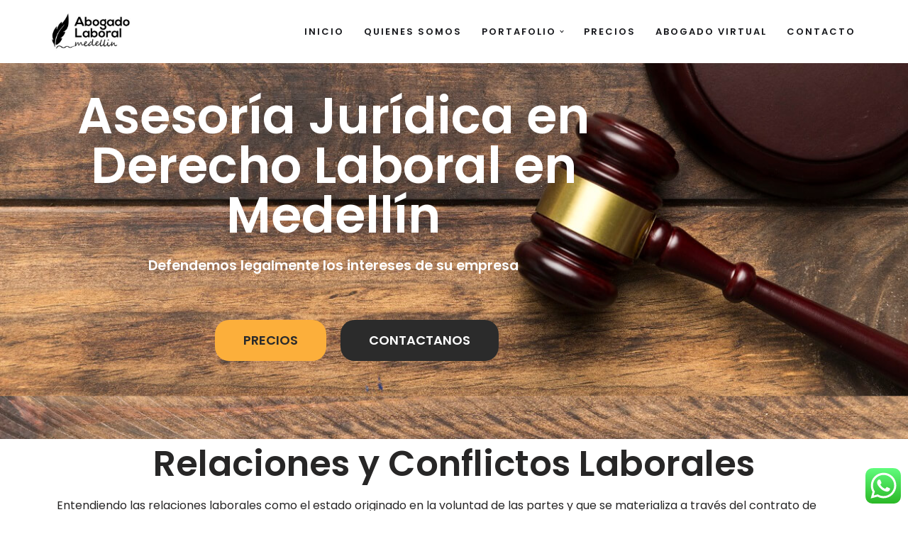

--- FILE ---
content_type: text/html; charset=UTF-8
request_url: https://abogadolaboralmedellin.com/relaciones-y-conflictos-laborales/
body_size: 29647
content:
<!DOCTYPE html>
<html lang="es" prefix="og: https://ogp.me/ns#">

<head>
	
	<meta charset="UTF-8">
	<meta name="viewport" content="width=device-width, initial-scale=1, minimum-scale=1">
	<link rel="profile" href="http://gmpg.org/xfn/11">
		
<!-- Google Tag Manager for WordPress by gtm4wp.com -->
<script data-cfasync="false" data-pagespeed-no-defer>
	var gtm4wp_datalayer_name = "dataLayer";
	var dataLayer = dataLayer || [];
</script>
<!-- End Google Tag Manager for WordPress by gtm4wp.com -->
<!-- Optimización para motores de búsqueda de Rank Math -  https://rankmath.com/ -->
<title>Relaciones y Conflictos Laborales | Abogado Laboral Medellín</title>
<meta name="description" content="Abogado Laboral Medellín lo asesora para gestionar las relaciones y conflictos laborales de su empresa de acuerdo los principios del derecho laboral"/>
<meta name="robots" content="follow, index, max-snippet:-1, max-video-preview:-1, max-image-preview:large"/>
<link rel="canonical" href="https://abogadolaboralmedellin.com/relaciones-y-conflictos-laborales/" />
<meta property="og:locale" content="es_ES" />
<meta property="og:type" content="article" />
<meta property="og:title" content="Relaciones y Conflictos Laborales | Abogado Laboral Medellín" />
<meta property="og:description" content="Abogado Laboral Medellín lo asesora para gestionar las relaciones y conflictos laborales de su empresa de acuerdo los principios del derecho laboral" />
<meta property="og:url" content="https://abogadolaboralmedellin.com/relaciones-y-conflictos-laborales/" />
<meta property="og:site_name" content="Los Mejores  Abogados Laborales en Medellin" />
<meta property="og:updated_time" content="2020-08-31T10:44:46-05:00" />
<meta property="og:image" content="https://abogadolaboralmedellin.com/wp-content/uploads/elementor/thumbs/Incapasidad-medellin-oph84fzoolmhfw8856p2femr0qju57qoe18guq2rke.jpg" />
<meta property="og:image:secure_url" content="https://abogadolaboralmedellin.com/wp-content/uploads/elementor/thumbs/Incapasidad-medellin-oph84fzoolmhfw8856p2femr0qju57qoe18guq2rke.jpg" />
<meta property="og:image:alt" content="relaciones y conflictos laborales" />
<meta property="article:published_time" content="2020-05-19T15:42:17-05:00" />
<meta property="article:modified_time" content="2020-08-31T10:44:46-05:00" />
<meta name="twitter:card" content="summary_large_image" />
<meta name="twitter:title" content="Relaciones y Conflictos Laborales | Abogado Laboral Medellín" />
<meta name="twitter:description" content="Abogado Laboral Medellín lo asesora para gestionar las relaciones y conflictos laborales de su empresa de acuerdo los principios del derecho laboral" />
<meta name="twitter:image" content="https://abogadolaboralmedellin.com/wp-content/uploads/elementor/thumbs/Incapasidad-medellin-oph84fzoolmhfw8856p2femr0qju57qoe18guq2rke.jpg" />
<meta name="twitter:label1" content="Tiempo de lectura" />
<meta name="twitter:data1" content="5 minutos" />
<script type="application/ld+json" class="rank-math-schema">{"@context":"https://schema.org","@graph":[{"@type":"Place","@id":"https://abogadolaboralmedellin.com/#place","geo":{"@type":"GeoCoordinates","latitude":"6.31512792","longitude":"-75.55906445"},"hasMap":"https://www.google.com/maps/search/?api=1&amp;query=6.31512792,-75.55906445","address":{"@type":"PostalAddress","streetAddress":"Carrera 53 # 25-32","addressLocality":"Bello","addressRegion":"Antioquia","postalCode":"051057","addressCountry":"Colombia"}},{"@type":["LegalService","Organization"],"@id":"https://abogadolaboralmedellin.com/#organization","name":"Abogado Laboral Medellin","url":"https://abogadolaboralmedellin.com","email":"info@abogadolaboralmedellin.com","address":{"@type":"PostalAddress","streetAddress":"Carrera 53 # 25-32","addressLocality":"Bello","addressRegion":"Antioquia","postalCode":"051057","addressCountry":"Colombia"},"logo":{"@type":"ImageObject","@id":"https://abogadolaboralmedellin.com/#logo","url":"https://abogadolaboralmedellin.com/wp-content/uploads/2020/05/cropped-AbogadoLaboralMedellin-Logo.jpg","contentUrl":"https://abogadolaboralmedellin.com/wp-content/uploads/2020/05/cropped-AbogadoLaboralMedellin-Logo.jpg","caption":"Abogado Laboral Medellin","inLanguage":"es","width":"332","height":"152"},"priceRange":"$","openingHours":["Monday,Tuesday,Wednesday,Thursday,Friday 09:00-17:00"],"location":{"@id":"https://abogadolaboralmedellin.com/#place"},"image":{"@id":"https://abogadolaboralmedellin.com/#logo"}},{"@type":"WebSite","@id":"https://abogadolaboralmedellin.com/#website","url":"https://abogadolaboralmedellin.com","name":"Abogado Laboral Medellin","publisher":{"@id":"https://abogadolaboralmedellin.com/#organization"},"inLanguage":"es"},{"@type":"ImageObject","@id":"https://abogadolaboralmedellin.com/wp-content/uploads/2020/05/AbogadoLaboralMedellin-Logo.jpg","url":"https://abogadolaboralmedellin.com/wp-content/uploads/2020/05/AbogadoLaboralMedellin-Logo.jpg","width":"200","height":"200","inLanguage":"es"},{"@type":"WebPage","@id":"https://abogadolaboralmedellin.com/relaciones-y-conflictos-laborales/#webpage","url":"https://abogadolaboralmedellin.com/relaciones-y-conflictos-laborales/","name":"Relaciones y Conflictos Laborales | Abogado Laboral Medell\u00edn","datePublished":"2020-05-19T15:42:17-05:00","dateModified":"2020-08-31T10:44:46-05:00","isPartOf":{"@id":"https://abogadolaboralmedellin.com/#website"},"primaryImageOfPage":{"@id":"https://abogadolaboralmedellin.com/wp-content/uploads/2020/05/AbogadoLaboralMedellin-Logo.jpg"},"inLanguage":"es"},{"@type":"Person","@id":"https://abogadolaboralmedellin.com/author/admin/","name":"admin","url":"https://abogadolaboralmedellin.com/author/admin/","image":{"@type":"ImageObject","@id":"https://secure.gravatar.com/avatar/470f9d87ed4fe474afd3255440a2e5a7544b8511ca4a8e97b2b47f4d421b32b0?s=96&amp;d=mm&amp;r=g","url":"https://secure.gravatar.com/avatar/470f9d87ed4fe474afd3255440a2e5a7544b8511ca4a8e97b2b47f4d421b32b0?s=96&amp;d=mm&amp;r=g","caption":"admin","inLanguage":"es"},"sameAs":["https://abogadolaboralmedellin.com"],"worksFor":{"@id":"https://abogadolaboralmedellin.com/#organization"}},{"@type":"Article","headline":"Relaciones y Conflictos Laborales | Abogado Laboral Medell\u00edn","keywords":"relaciones y conflictos laborales","datePublished":"2020-05-19T15:42:17-05:00","dateModified":"2020-08-31T10:44:46-05:00","author":{"@id":"https://abogadolaboralmedellin.com/author/admin/","name":"admin"},"publisher":{"@id":"https://abogadolaboralmedellin.com/#organization"},"description":"Abogado Laboral Medell\u00edn lo asesora para gestionar las relaciones y conflictos laborales de su empresa de acuerdo los principios del derecho laboral","name":"Relaciones y Conflictos Laborales | Abogado Laboral Medell\u00edn","@id":"https://abogadolaboralmedellin.com/relaciones-y-conflictos-laborales/#richSnippet","isPartOf":{"@id":"https://abogadolaboralmedellin.com/relaciones-y-conflictos-laborales/#webpage"},"image":{"@id":"https://abogadolaboralmedellin.com/wp-content/uploads/2020/05/AbogadoLaboralMedellin-Logo.jpg"},"inLanguage":"es","mainEntityOfPage":{"@id":"https://abogadolaboralmedellin.com/relaciones-y-conflictos-laborales/#webpage"}}]}</script>
<!-- /Plugin Rank Math WordPress SEO -->

<link rel='dns-prefetch' href='//www.googletagmanager.com' />
<link rel='dns-prefetch' href='//fonts.googleapis.com' />
<link rel="alternate" type="application/rss+xml" title="Los Mejores  Abogados Laborales en Medellin &raquo; Feed" href="https://abogadolaboralmedellin.com/feed/" />
<link rel="alternate" type="application/rss+xml" title="Los Mejores  Abogados Laborales en Medellin &raquo; Feed de los comentarios" href="https://abogadolaboralmedellin.com/comments/feed/" />
<link rel="alternate" title="oEmbed (JSON)" type="application/json+oembed" href="https://abogadolaboralmedellin.com/wp-json/oembed/1.0/embed?url=https%3A%2F%2Fabogadolaboralmedellin.com%2Frelaciones-y-conflictos-laborales%2F" />
<link rel="alternate" title="oEmbed (XML)" type="text/xml+oembed" href="https://abogadolaboralmedellin.com/wp-json/oembed/1.0/embed?url=https%3A%2F%2Fabogadolaboralmedellin.com%2Frelaciones-y-conflictos-laborales%2F&#038;format=xml" />
<style id='wp-img-auto-sizes-contain-inline-css'>
img:is([sizes=auto i],[sizes^="auto," i]){contain-intrinsic-size:3000px 1500px}
/*# sourceURL=wp-img-auto-sizes-contain-inline-css */
</style>
<link rel='stylesheet' id='ht_ctc_main_css-css' href='https://abogadolaboralmedellin.com/wp-content/plugins/click-to-chat-for-whatsapp/new/inc/assets/css/main.css?ver=4.35' media='all' />
<link rel='stylesheet' id='pa-frontend-css' href='https://abogadolaboralmedellin.com/wp-content/uploads/premium-addons-elementor/pa-frontend-4e196fc0a.min.css?ver=1769731719' media='all' />
<style id='wp-emoji-styles-inline-css'>

	img.wp-smiley, img.emoji {
		display: inline !important;
		border: none !important;
		box-shadow: none !important;
		height: 1em !important;
		width: 1em !important;
		margin: 0 0.07em !important;
		vertical-align: -0.1em !important;
		background: none !important;
		padding: 0 !important;
	}
/*# sourceURL=wp-emoji-styles-inline-css */
</style>
<style id='classic-theme-styles-inline-css'>
/*! This file is auto-generated */
.wp-block-button__link{color:#fff;background-color:#32373c;border-radius:9999px;box-shadow:none;text-decoration:none;padding:calc(.667em + 2px) calc(1.333em + 2px);font-size:1.125em}.wp-block-file__button{background:#32373c;color:#fff;text-decoration:none}
/*# sourceURL=/wp-includes/css/classic-themes.min.css */
</style>
<style id='global-styles-inline-css'>
:root{--wp--preset--aspect-ratio--square: 1;--wp--preset--aspect-ratio--4-3: 4/3;--wp--preset--aspect-ratio--3-4: 3/4;--wp--preset--aspect-ratio--3-2: 3/2;--wp--preset--aspect-ratio--2-3: 2/3;--wp--preset--aspect-ratio--16-9: 16/9;--wp--preset--aspect-ratio--9-16: 9/16;--wp--preset--color--black: #000000;--wp--preset--color--cyan-bluish-gray: #abb8c3;--wp--preset--color--white: #ffffff;--wp--preset--color--pale-pink: #f78da7;--wp--preset--color--vivid-red: #cf2e2e;--wp--preset--color--luminous-vivid-orange: #ff6900;--wp--preset--color--luminous-vivid-amber: #fcb900;--wp--preset--color--light-green-cyan: #7bdcb5;--wp--preset--color--vivid-green-cyan: #00d084;--wp--preset--color--pale-cyan-blue: #8ed1fc;--wp--preset--color--vivid-cyan-blue: #0693e3;--wp--preset--color--vivid-purple: #9b51e0;--wp--preset--color--neve-link-color: var(--nv-primary-accent);--wp--preset--color--neve-link-hover-color: var(--nv-secondary-accent);--wp--preset--color--nv-site-bg: var(--nv-site-bg);--wp--preset--color--nv-light-bg: var(--nv-light-bg);--wp--preset--color--nv-dark-bg: var(--nv-dark-bg);--wp--preset--color--neve-text-color: var(--nv-text-color);--wp--preset--color--nv-text-dark-bg: var(--nv-text-dark-bg);--wp--preset--color--nv-c-1: var(--nv-c-1);--wp--preset--color--nv-c-2: var(--nv-c-2);--wp--preset--gradient--vivid-cyan-blue-to-vivid-purple: linear-gradient(135deg,rgb(6,147,227) 0%,rgb(155,81,224) 100%);--wp--preset--gradient--light-green-cyan-to-vivid-green-cyan: linear-gradient(135deg,rgb(122,220,180) 0%,rgb(0,208,130) 100%);--wp--preset--gradient--luminous-vivid-amber-to-luminous-vivid-orange: linear-gradient(135deg,rgb(252,185,0) 0%,rgb(255,105,0) 100%);--wp--preset--gradient--luminous-vivid-orange-to-vivid-red: linear-gradient(135deg,rgb(255,105,0) 0%,rgb(207,46,46) 100%);--wp--preset--gradient--very-light-gray-to-cyan-bluish-gray: linear-gradient(135deg,rgb(238,238,238) 0%,rgb(169,184,195) 100%);--wp--preset--gradient--cool-to-warm-spectrum: linear-gradient(135deg,rgb(74,234,220) 0%,rgb(151,120,209) 20%,rgb(207,42,186) 40%,rgb(238,44,130) 60%,rgb(251,105,98) 80%,rgb(254,248,76) 100%);--wp--preset--gradient--blush-light-purple: linear-gradient(135deg,rgb(255,206,236) 0%,rgb(152,150,240) 100%);--wp--preset--gradient--blush-bordeaux: linear-gradient(135deg,rgb(254,205,165) 0%,rgb(254,45,45) 50%,rgb(107,0,62) 100%);--wp--preset--gradient--luminous-dusk: linear-gradient(135deg,rgb(255,203,112) 0%,rgb(199,81,192) 50%,rgb(65,88,208) 100%);--wp--preset--gradient--pale-ocean: linear-gradient(135deg,rgb(255,245,203) 0%,rgb(182,227,212) 50%,rgb(51,167,181) 100%);--wp--preset--gradient--electric-grass: linear-gradient(135deg,rgb(202,248,128) 0%,rgb(113,206,126) 100%);--wp--preset--gradient--midnight: linear-gradient(135deg,rgb(2,3,129) 0%,rgb(40,116,252) 100%);--wp--preset--font-size--small: 13px;--wp--preset--font-size--medium: 20px;--wp--preset--font-size--large: 36px;--wp--preset--font-size--x-large: 42px;--wp--preset--spacing--20: 0.44rem;--wp--preset--spacing--30: 0.67rem;--wp--preset--spacing--40: 1rem;--wp--preset--spacing--50: 1.5rem;--wp--preset--spacing--60: 2.25rem;--wp--preset--spacing--70: 3.38rem;--wp--preset--spacing--80: 5.06rem;--wp--preset--shadow--natural: 6px 6px 9px rgba(0, 0, 0, 0.2);--wp--preset--shadow--deep: 12px 12px 50px rgba(0, 0, 0, 0.4);--wp--preset--shadow--sharp: 6px 6px 0px rgba(0, 0, 0, 0.2);--wp--preset--shadow--outlined: 6px 6px 0px -3px rgb(255, 255, 255), 6px 6px rgb(0, 0, 0);--wp--preset--shadow--crisp: 6px 6px 0px rgb(0, 0, 0);}:where(.is-layout-flex){gap: 0.5em;}:where(.is-layout-grid){gap: 0.5em;}body .is-layout-flex{display: flex;}.is-layout-flex{flex-wrap: wrap;align-items: center;}.is-layout-flex > :is(*, div){margin: 0;}body .is-layout-grid{display: grid;}.is-layout-grid > :is(*, div){margin: 0;}:where(.wp-block-columns.is-layout-flex){gap: 2em;}:where(.wp-block-columns.is-layout-grid){gap: 2em;}:where(.wp-block-post-template.is-layout-flex){gap: 1.25em;}:where(.wp-block-post-template.is-layout-grid){gap: 1.25em;}.has-black-color{color: var(--wp--preset--color--black) !important;}.has-cyan-bluish-gray-color{color: var(--wp--preset--color--cyan-bluish-gray) !important;}.has-white-color{color: var(--wp--preset--color--white) !important;}.has-pale-pink-color{color: var(--wp--preset--color--pale-pink) !important;}.has-vivid-red-color{color: var(--wp--preset--color--vivid-red) !important;}.has-luminous-vivid-orange-color{color: var(--wp--preset--color--luminous-vivid-orange) !important;}.has-luminous-vivid-amber-color{color: var(--wp--preset--color--luminous-vivid-amber) !important;}.has-light-green-cyan-color{color: var(--wp--preset--color--light-green-cyan) !important;}.has-vivid-green-cyan-color{color: var(--wp--preset--color--vivid-green-cyan) !important;}.has-pale-cyan-blue-color{color: var(--wp--preset--color--pale-cyan-blue) !important;}.has-vivid-cyan-blue-color{color: var(--wp--preset--color--vivid-cyan-blue) !important;}.has-vivid-purple-color{color: var(--wp--preset--color--vivid-purple) !important;}.has-neve-link-color-color{color: var(--wp--preset--color--neve-link-color) !important;}.has-neve-link-hover-color-color{color: var(--wp--preset--color--neve-link-hover-color) !important;}.has-nv-site-bg-color{color: var(--wp--preset--color--nv-site-bg) !important;}.has-nv-light-bg-color{color: var(--wp--preset--color--nv-light-bg) !important;}.has-nv-dark-bg-color{color: var(--wp--preset--color--nv-dark-bg) !important;}.has-neve-text-color-color{color: var(--wp--preset--color--neve-text-color) !important;}.has-nv-text-dark-bg-color{color: var(--wp--preset--color--nv-text-dark-bg) !important;}.has-nv-c-1-color{color: var(--wp--preset--color--nv-c-1) !important;}.has-nv-c-2-color{color: var(--wp--preset--color--nv-c-2) !important;}.has-black-background-color{background-color: var(--wp--preset--color--black) !important;}.has-cyan-bluish-gray-background-color{background-color: var(--wp--preset--color--cyan-bluish-gray) !important;}.has-white-background-color{background-color: var(--wp--preset--color--white) !important;}.has-pale-pink-background-color{background-color: var(--wp--preset--color--pale-pink) !important;}.has-vivid-red-background-color{background-color: var(--wp--preset--color--vivid-red) !important;}.has-luminous-vivid-orange-background-color{background-color: var(--wp--preset--color--luminous-vivid-orange) !important;}.has-luminous-vivid-amber-background-color{background-color: var(--wp--preset--color--luminous-vivid-amber) !important;}.has-light-green-cyan-background-color{background-color: var(--wp--preset--color--light-green-cyan) !important;}.has-vivid-green-cyan-background-color{background-color: var(--wp--preset--color--vivid-green-cyan) !important;}.has-pale-cyan-blue-background-color{background-color: var(--wp--preset--color--pale-cyan-blue) !important;}.has-vivid-cyan-blue-background-color{background-color: var(--wp--preset--color--vivid-cyan-blue) !important;}.has-vivid-purple-background-color{background-color: var(--wp--preset--color--vivid-purple) !important;}.has-neve-link-color-background-color{background-color: var(--wp--preset--color--neve-link-color) !important;}.has-neve-link-hover-color-background-color{background-color: var(--wp--preset--color--neve-link-hover-color) !important;}.has-nv-site-bg-background-color{background-color: var(--wp--preset--color--nv-site-bg) !important;}.has-nv-light-bg-background-color{background-color: var(--wp--preset--color--nv-light-bg) !important;}.has-nv-dark-bg-background-color{background-color: var(--wp--preset--color--nv-dark-bg) !important;}.has-neve-text-color-background-color{background-color: var(--wp--preset--color--neve-text-color) !important;}.has-nv-text-dark-bg-background-color{background-color: var(--wp--preset--color--nv-text-dark-bg) !important;}.has-nv-c-1-background-color{background-color: var(--wp--preset--color--nv-c-1) !important;}.has-nv-c-2-background-color{background-color: var(--wp--preset--color--nv-c-2) !important;}.has-black-border-color{border-color: var(--wp--preset--color--black) !important;}.has-cyan-bluish-gray-border-color{border-color: var(--wp--preset--color--cyan-bluish-gray) !important;}.has-white-border-color{border-color: var(--wp--preset--color--white) !important;}.has-pale-pink-border-color{border-color: var(--wp--preset--color--pale-pink) !important;}.has-vivid-red-border-color{border-color: var(--wp--preset--color--vivid-red) !important;}.has-luminous-vivid-orange-border-color{border-color: var(--wp--preset--color--luminous-vivid-orange) !important;}.has-luminous-vivid-amber-border-color{border-color: var(--wp--preset--color--luminous-vivid-amber) !important;}.has-light-green-cyan-border-color{border-color: var(--wp--preset--color--light-green-cyan) !important;}.has-vivid-green-cyan-border-color{border-color: var(--wp--preset--color--vivid-green-cyan) !important;}.has-pale-cyan-blue-border-color{border-color: var(--wp--preset--color--pale-cyan-blue) !important;}.has-vivid-cyan-blue-border-color{border-color: var(--wp--preset--color--vivid-cyan-blue) !important;}.has-vivid-purple-border-color{border-color: var(--wp--preset--color--vivid-purple) !important;}.has-neve-link-color-border-color{border-color: var(--wp--preset--color--neve-link-color) !important;}.has-neve-link-hover-color-border-color{border-color: var(--wp--preset--color--neve-link-hover-color) !important;}.has-nv-site-bg-border-color{border-color: var(--wp--preset--color--nv-site-bg) !important;}.has-nv-light-bg-border-color{border-color: var(--wp--preset--color--nv-light-bg) !important;}.has-nv-dark-bg-border-color{border-color: var(--wp--preset--color--nv-dark-bg) !important;}.has-neve-text-color-border-color{border-color: var(--wp--preset--color--neve-text-color) !important;}.has-nv-text-dark-bg-border-color{border-color: var(--wp--preset--color--nv-text-dark-bg) !important;}.has-nv-c-1-border-color{border-color: var(--wp--preset--color--nv-c-1) !important;}.has-nv-c-2-border-color{border-color: var(--wp--preset--color--nv-c-2) !important;}.has-vivid-cyan-blue-to-vivid-purple-gradient-background{background: var(--wp--preset--gradient--vivid-cyan-blue-to-vivid-purple) !important;}.has-light-green-cyan-to-vivid-green-cyan-gradient-background{background: var(--wp--preset--gradient--light-green-cyan-to-vivid-green-cyan) !important;}.has-luminous-vivid-amber-to-luminous-vivid-orange-gradient-background{background: var(--wp--preset--gradient--luminous-vivid-amber-to-luminous-vivid-orange) !important;}.has-luminous-vivid-orange-to-vivid-red-gradient-background{background: var(--wp--preset--gradient--luminous-vivid-orange-to-vivid-red) !important;}.has-very-light-gray-to-cyan-bluish-gray-gradient-background{background: var(--wp--preset--gradient--very-light-gray-to-cyan-bluish-gray) !important;}.has-cool-to-warm-spectrum-gradient-background{background: var(--wp--preset--gradient--cool-to-warm-spectrum) !important;}.has-blush-light-purple-gradient-background{background: var(--wp--preset--gradient--blush-light-purple) !important;}.has-blush-bordeaux-gradient-background{background: var(--wp--preset--gradient--blush-bordeaux) !important;}.has-luminous-dusk-gradient-background{background: var(--wp--preset--gradient--luminous-dusk) !important;}.has-pale-ocean-gradient-background{background: var(--wp--preset--gradient--pale-ocean) !important;}.has-electric-grass-gradient-background{background: var(--wp--preset--gradient--electric-grass) !important;}.has-midnight-gradient-background{background: var(--wp--preset--gradient--midnight) !important;}.has-small-font-size{font-size: var(--wp--preset--font-size--small) !important;}.has-medium-font-size{font-size: var(--wp--preset--font-size--medium) !important;}.has-large-font-size{font-size: var(--wp--preset--font-size--large) !important;}.has-x-large-font-size{font-size: var(--wp--preset--font-size--x-large) !important;}
:where(.wp-block-post-template.is-layout-flex){gap: 1.25em;}:where(.wp-block-post-template.is-layout-grid){gap: 1.25em;}
:where(.wp-block-term-template.is-layout-flex){gap: 1.25em;}:where(.wp-block-term-template.is-layout-grid){gap: 1.25em;}
:where(.wp-block-columns.is-layout-flex){gap: 2em;}:where(.wp-block-columns.is-layout-grid){gap: 2em;}
:root :where(.wp-block-pullquote){font-size: 1.5em;line-height: 1.6;}
/*# sourceURL=global-styles-inline-css */
</style>
<link rel='stylesheet' id='neve-style-css' href='https://abogadolaboralmedellin.com/wp-content/themes/neve/style-main-new.min.css?ver=4.1.1' media='all' />
<style id='neve-style-inline-css'>
.is-menu-sidebar .header-menu-sidebar { visibility: visible; }.is-menu-sidebar.menu_sidebar_slide_left .header-menu-sidebar { transform: translate3d(0, 0, 0); left: 0; }.is-menu-sidebar.menu_sidebar_slide_right .header-menu-sidebar { transform: translate3d(0, 0, 0); right: 0; }.is-menu-sidebar.menu_sidebar_pull_right .header-menu-sidebar, .is-menu-sidebar.menu_sidebar_pull_left .header-menu-sidebar { transform: translateX(0); }.is-menu-sidebar.menu_sidebar_dropdown .header-menu-sidebar { height: auto; }.is-menu-sidebar.menu_sidebar_dropdown .header-menu-sidebar-inner { max-height: 400px; padding: 20px 0; }.is-menu-sidebar.menu_sidebar_full_canvas .header-menu-sidebar { opacity: 1; }.header-menu-sidebar .menu-item-nav-search:not(.floating) { pointer-events: none; }.header-menu-sidebar .menu-item-nav-search .is-menu-sidebar { pointer-events: unset; }@media screen and (max-width: 960px) { .builder-item.cr .item--inner { --textalign: center; --justify: center; } }
.nv-meta-list li.meta:not(:last-child):after { content:"/" }.nv-meta-list .no-mobile{
			display:none;
		}.nv-meta-list li.last::after{
			content: ""!important;
		}@media (min-width: 769px) {
			.nv-meta-list .no-mobile {
				display: inline-block;
			}
			.nv-meta-list li.last:not(:last-child)::after {
		 		content: "/" !important;
			}
		}
 :root{ --container: 748px;--postwidth:100%; --primarybtnbg: #fcaf3b; --secondarybtnbg: #2b2b2b; --primarybtnhoverbg: #0366d6; --primarybtncolor: #000000; --secondarybtncolor: #ffffff; --primarybtnhovercolor: #ffffff; --secondarybtnhovercolor: #676767;--btnpadding:13px 15px;--primarybtnpadding:13px 15px;--secondarybtnpadding:13px 15px; --bodyfontfamily: Poppins; --bodyfontsize: 15px; --bodylineheight: 1.6; --bodyletterspacing: 0px; --bodyfontweight: 400; --headingsfontfamily: Poppins; --h1fontsize: 35px; --h1fontweight: 600; --h1lineheight: 1.2em; --h1letterspacing: 0px; --h1texttransform: none; --h2fontsize: 30px; --h2fontweight: 600; --h2lineheight: 1.6em; --h2letterspacing: 0px; --h2texttransform: none; --h3fontsize: 20px; --h3fontweight: 600; --h3lineheight: 1.6em; --h3letterspacing: 0px; --h3texttransform: none; --h4fontsize: 18px; --h4fontweight: 600; --h4lineheight: 1.6em; --h4letterspacing: 0px; --h4texttransform: none; --h5fontsize: 16px; --h5fontweight: 600; --h5lineheight: 1.6; --h5letterspacing: 0px; --h5texttransform: none; --h6fontsize: 14em; --h6fontweight: 600; --h6lineheight: 1.6; --h6letterspacing: 0px; --h6texttransform: none;--formfieldborderwidth:2px;--formfieldborderradius:3px; --formfieldbgcolor: var(--nv-site-bg); --formfieldbordercolor: #dddddd; --formfieldcolor: var(--nv-text-color);--formfieldpadding:10px 12px; } .nv-index-posts{ --borderradius:0px; } .has-neve-button-color-color{ color: #fcaf3b!important; } .has-neve-button-color-background-color{ background-color: #fcaf3b!important; } .single-post-container .alignfull > [class*="__inner-container"], .single-post-container .alignwide > [class*="__inner-container"]{ max-width:718px } .nv-meta-list{ --avatarsize: 20px; } .single .nv-meta-list{ --avatarsize: 20px; } .nv-post-cover{ --height: 250px;--padding:40px 15px;--justify: flex-start; --textalign: left; --valign: center; } .nv-post-cover .nv-title-meta-wrap, .nv-page-title-wrap, .entry-header{ --textalign: left; } .nv-is-boxed.nv-title-meta-wrap{ --padding:40px 15px; --bgcolor: var(--nv-dark-bg); } .nv-overlay{ --opacity: 50; --blendmode: normal; } .nv-is-boxed.nv-comments-wrap{ --padding:20px; } .nv-is-boxed.comment-respond{ --padding:20px; } .single:not(.single-product), .page{ --c-vspace:0 0 0 0;; } .global-styled{ --bgcolor: var(--nv-site-bg); } .header-top{ --rowbcolor: var(--nv-light-bg); --color: var(--nv-text-color); --bgcolor: #f0f0f0; } .header-main{ --rowbcolor: var(--nv-light-bg); --color: var(--nv-text-color); --bgcolor: #ffffff; } .header-bottom{ --rowbcolor: var(--nv-light-bg); --color: var(--nv-text-color); --bgcolor: #ffffff; } .header-menu-sidebar-bg{ --justify: flex-start; --textalign: left;--flexg: 1;--wrapdropdownwidth: auto; --color: var(--nv-text-color); --bgcolor: #ffffff; } .header-menu-sidebar{ width: 360px; } .builder-item--logo{ --maxwidth: 38px; --fs: 24px;--padding:10px 0;--margin:0; --textalign: left;--justify: flex-start; } .builder-item--nav-icon{ --label-margin:0 5px 0 0;;--padding:10px 15px;--margin:0; } .builder-item--primary-menu{ --color: #18191d; --hovercolor: #18191d; --hovertextcolor: var(--nv-text-color); --activecolor: #18191d; --spacing: 20px; --height: 25px;--padding:0;--margin:0; --fontsize: 1em; --lineheight: 1.6; --letterspacing: 0px; --fontweight: 600; --texttransform: uppercase; --iconsize: 1em; } .hfg-is-group.has-primary-menu .inherit-ff{ --inheritedfw: 600; } .footer-top-inner .row{ grid-template-columns:repeat(4, 1fr); --valign: flex-start; } .footer-top{ --rowbcolor: var(--nv-light-bg); --color: var(--nv-text-color); --bgcolor: #fcaf3b; } .footer-main-inner .row{ grid-template-columns:1fr 1fr 1fr; --valign: flex-start; } .footer-main{ --rowbcolor: var(--nv-light-bg); --color: var(--nv-text-color); --bgcolor: var(--nv-site-bg); } .footer-bottom-inner .row{ grid-template-columns:1fr; --valign: flex-start; } .footer-bottom{ --rowbcolor: var(--nv-light-bg); --color: var(--nv-text-dark-bg); --bgcolor: #18191d; } .builder-item--footer-one-widgets{ --padding:0;--margin:0; --textalign: left;--justify: flex-start; } .builder-item--footer-two-widgets{ --padding:0;--margin:0; --textalign: left;--justify: flex-start; } .builder-item--footer-three-widgets{ --padding:0;--margin:0; --textalign: left;--justify: flex-start; } .builder-item--footer-four-widgets{ --padding:0;--margin:0; --textalign: left;--justify: flex-start; } @media(min-width: 576px){ :root{ --container: 992px;--postwidth:100%;--btnpadding:13px 15px;--primarybtnpadding:13px 15px;--secondarybtnpadding:13px 15px; --bodyfontsize: 16px; --bodylineheight: 1.6; --bodyletterspacing: 0px; --h1fontsize: 55px; --h1lineheight: 1.6em; --h1letterspacing: 0px; --h2fontsize: 35px; --h2lineheight: 1.6em; --h2letterspacing: 0px; --h3fontsize: 25px; --h3lineheight: 1.6em; --h3letterspacing: 0px; --h4fontsize: 18px; --h4lineheight: 1.6em; --h4letterspacing: 0px; --h5fontsize: 16px; --h5lineheight: 1.6; --h5letterspacing: 0px; --h6fontsize: 14em; --h6lineheight: 1.6; --h6letterspacing: 0px; } .single-post-container .alignfull > [class*="__inner-container"], .single-post-container .alignwide > [class*="__inner-container"]{ max-width:962px } .nv-meta-list{ --avatarsize: 20px; } .single .nv-meta-list{ --avatarsize: 20px; } .nv-post-cover{ --height: 320px;--padding:60px 30px;--justify: flex-start; --textalign: left; --valign: center; } .nv-post-cover .nv-title-meta-wrap, .nv-page-title-wrap, .entry-header{ --textalign: left; } .nv-is-boxed.nv-title-meta-wrap{ --padding:60px 30px; } .nv-is-boxed.nv-comments-wrap{ --padding:30px; } .nv-is-boxed.comment-respond{ --padding:30px; } .single:not(.single-product), .page{ --c-vspace:0 0 0 0;; } .header-menu-sidebar-bg{ --justify: flex-start; --textalign: left;--flexg: 1;--wrapdropdownwidth: auto; } .header-menu-sidebar{ width: 360px; } .builder-item--logo{ --maxwidth: 120px; --fs: 24px;--padding:10px 0;--margin:0; --textalign: left;--justify: flex-start; } .builder-item--nav-icon{ --label-margin:0 5px 0 0;;--padding:10px 15px;--margin:0; } .builder-item--primary-menu{ --spacing: 20px; --height: 25px;--padding:0;--margin:0; --fontsize: 1em; --lineheight: 1.6; --letterspacing: 0px; --iconsize: 1em; } .builder-item--footer-one-widgets{ --padding:0;--margin:0; --textalign: left;--justify: flex-start; } .builder-item--footer-two-widgets{ --padding:0;--margin:0; --textalign: left;--justify: flex-start; } .builder-item--footer-three-widgets{ --padding:0;--margin:0; --textalign: left;--justify: flex-start; } .builder-item--footer-four-widgets{ --padding:0;--margin:0; --textalign: left;--justify: flex-start; } }@media(min-width: 960px){ :root{ --container: 1170px;--postwidth:100%;--btnpadding:13px 15px;--primarybtnpadding:13px 15px;--secondarybtnpadding:13px 15px; --bodyfontsize: 16px; --bodylineheight: 1.7; --bodyletterspacing: 0px; --h1fontsize: 050px; --h1lineheight: 1.2em; --h1letterspacing: 0px; --h2fontsize: 070px; --h2lineheight: 1.2em; --h2letterspacing: 0px; --h3fontsize: 025px; --h3lineheight: 1.2em; --h3letterspacing: 0px; --h4fontsize: 50px; --h4lineheight: 1.6em; --h4letterspacing: 0px; --h5fontsize: 16px; --h5lineheight: 1.6; --h5letterspacing: 0px; --h6fontsize: 14px; --h6lineheight: 1.6; --h6letterspacing: 0px; } body:not(.single):not(.archive):not(.blog):not(.search):not(.error404) .neve-main > .container .col, body.post-type-archive-course .neve-main > .container .col, body.post-type-archive-llms_membership .neve-main > .container .col{ max-width: 100%; } body:not(.single):not(.archive):not(.blog):not(.search):not(.error404) .nv-sidebar-wrap, body.post-type-archive-course .nv-sidebar-wrap, body.post-type-archive-llms_membership .nv-sidebar-wrap{ max-width: 0%; } .neve-main > .archive-container .nv-index-posts.col{ max-width: 100%; } .neve-main > .archive-container .nv-sidebar-wrap{ max-width: 0%; } .neve-main > .single-post-container .nv-single-post-wrap.col{ max-width: 70%; } .single-post-container .alignfull > [class*="__inner-container"], .single-post-container .alignwide > [class*="__inner-container"]{ max-width:789px } .container-fluid.single-post-container .alignfull > [class*="__inner-container"], .container-fluid.single-post-container .alignwide > [class*="__inner-container"]{ max-width:calc(70% + 15px) } .neve-main > .single-post-container .nv-sidebar-wrap{ max-width: 30%; } .nv-meta-list{ --avatarsize: 20px; } .single .nv-meta-list{ --avatarsize: 20px; } .nv-post-cover{ --height: 400px;--padding:60px 40px;--justify: flex-start; --textalign: left; --valign: center; } .nv-post-cover .nv-title-meta-wrap, .nv-page-title-wrap, .entry-header{ --textalign: left; } .nv-is-boxed.nv-title-meta-wrap{ --padding:60px 40px; } .nv-is-boxed.nv-comments-wrap{ --padding:40px; } .nv-is-boxed.comment-respond{ --padding:40px; } .single:not(.single-product), .page{ --c-vspace:0 0 0 0;; } .header-menu-sidebar-bg{ --justify: flex-start; --textalign: left;--flexg: 1;--wrapdropdownwidth: auto; } .header-menu-sidebar{ width: 360px; } .builder-item--logo{ --maxwidth: 116px; --fs: 24px;--padding:10px 0;--margin:0; --textalign: left;--justify: flex-start; } .builder-item--nav-icon{ --label-margin:0 5px 0 0;;--padding:10px 15px;--margin:0; } .builder-item--primary-menu{ --spacing: 20px; --height: 25px;--padding:0;--margin:0; --fontsize: 13px; --lineheight: 1.6; --letterspacing: 2px; --iconsize: 13px; } .builder-item--footer-one-widgets{ --padding:0;--margin:0; --textalign: left;--justify: flex-start; } .builder-item--footer-two-widgets{ --padding:0;--margin:0; --textalign: left;--justify: flex-start; } .builder-item--footer-three-widgets{ --padding:0;--margin:0; --textalign: left;--justify: flex-start; } .builder-item--footer-four-widgets{ --padding:0;--margin:0; --textalign: left;--justify: flex-start; } }.nv-content-wrap .elementor a:not(.button):not(.wp-block-file__button){ text-decoration: none; }:root{--nv-primary-accent:#2f5aae;--nv-secondary-accent:#2f5aae;--nv-site-bg:#ffffff;--nv-light-bg:#f4f5f7;--nv-dark-bg:#121212;--nv-text-color:#272626;--nv-text-dark-bg:#ffffff;--nv-c-1:#9463ae;--nv-c-2:#be574b;--nv-fallback-ff:Arial, Helvetica, sans-serif;}
:root{--e-global-color-nvprimaryaccent:#2f5aae;--e-global-color-nvsecondaryaccent:#2f5aae;--e-global-color-nvsitebg:#ffffff;--e-global-color-nvlightbg:#f4f5f7;--e-global-color-nvdarkbg:#121212;--e-global-color-nvtextcolor:#272626;--e-global-color-nvtextdarkbg:#ffffff;--e-global-color-nvc1:#9463ae;--e-global-color-nvc2:#be574b;}
 #content.neve-main .container .alignfull > [class*="__inner-container"],#content.neve-main .alignwide > [class*="__inner-container"]{ max-width: 718px; } @media(min-width: 576px){ #content.neve-main .container .alignfull > [class*="__inner-container"],#content.neve-main .alignwide > [class*="__inner-container"]{ max-width: 962px; } } @media(min-width: 960px) { #content.neve-main .container .alignfull > [class*="__inner-container"],#content.neve-main .container .alignwide > [class*="__inner-container"]{ max-width: 1140px; } #content.neve-main > .container > .row > .col{ max-width: 100%; } body:not(.neve-off-canvas) #content.neve-main > .container > .row > .nv-sidebar-wrap, body:not(.neve-off-canvas) #content.neve-main > .container > .row > .nv-sidebar-wrap.shop-sidebar { max-width: 0%; } } 
/*# sourceURL=neve-style-inline-css */
</style>
<link rel='stylesheet' id='elementor-icons-css' href='https://abogadolaboralmedellin.com/wp-content/plugins/elementor/assets/lib/eicons/css/elementor-icons.min.css?ver=5.45.0' media='all' />
<link rel='stylesheet' id='elementor-frontend-css' href='https://abogadolaboralmedellin.com/wp-content/plugins/elementor/assets/css/frontend.min.css?ver=3.34.0' media='all' />
<link rel='stylesheet' id='elementor-post-39-css' href='https://abogadolaboralmedellin.com/wp-content/uploads/elementor/css/post-39.css?ver=1767851161' media='all' />
<link rel='stylesheet' id='widget-heading-css' href='https://abogadolaboralmedellin.com/wp-content/plugins/elementor/assets/css/widget-heading.min.css?ver=3.34.0' media='all' />
<link rel='stylesheet' id='widget-icon-box-css' href='https://abogadolaboralmedellin.com/wp-content/plugins/elementor/assets/css/widget-icon-box.min.css?ver=3.34.0' media='all' />
<link rel='stylesheet' id='eaw-elementor-css' href='https://abogadolaboralmedellin.com/wp-content/plugins/themeisle-companion/obfx_modules/elementor-extra-widgets/css/public.css?ver=1.0.6' media='all' />
<link rel='stylesheet' id='font-awesome-5-css' href='https://abogadolaboralmedellin.com/wp-content/plugins/otter-blocks/assets/fontawesome/css/all.min.css?ver=1f3cd78557ad425c7930' media='all' />
<link rel='stylesheet' id='widget-image-css' href='https://abogadolaboralmedellin.com/wp-content/plugins/elementor/assets/css/widget-image.min.css?ver=3.34.0' media='all' />
<link rel='stylesheet' id='widget-star-rating-css' href='https://abogadolaboralmedellin.com/wp-content/plugins/elementor/assets/css/widget-star-rating.min.css?ver=3.34.0' media='all' />
<link rel='stylesheet' id='widget-testimonial-css' href='https://abogadolaboralmedellin.com/wp-content/plugins/elementor/assets/css/widget-testimonial.min.css?ver=3.34.0' media='all' />
<link rel='stylesheet' id='widget-google_maps-css' href='https://abogadolaboralmedellin.com/wp-content/plugins/elementor/assets/css/widget-google_maps.min.css?ver=3.34.0' media='all' />
<link rel='stylesheet' id='e-animation-fadeInDown-css' href='https://abogadolaboralmedellin.com/wp-content/plugins/elementor/assets/lib/animations/styles/fadeInDown.min.css?ver=3.34.0' media='all' />
<link rel='stylesheet' id='pa-glass-css' href='https://abogadolaboralmedellin.com/wp-content/plugins/premium-addons-for-elementor/assets/frontend/min-css/liquid-glass.min.css?ver=4.11.47' media='all' />
<link rel='stylesheet' id='pa-btn-css' href='https://abogadolaboralmedellin.com/wp-content/plugins/premium-addons-for-elementor/assets/frontend/min-css/button-line.min.css?ver=4.11.47' media='all' />
<link rel='stylesheet' id='content-forms-css' href='https://abogadolaboralmedellin.com/wp-content/plugins/themeisle-companion/obfx_modules/content-forms/assets/content-forms.css?ver=1.2.2' media='all' />
<link rel='stylesheet' id='elementor-post-193-css' href='https://abogadolaboralmedellin.com/wp-content/uploads/elementor/css/post-193.css?ver=1767851167' media='all' />
<link rel='stylesheet' id='neve-google-font-poppins-css' href='//fonts.googleapis.com/css?family=Poppins%3A400%2C600&#038;display=swap&#038;ver=4.1.1' media='all' />
<link rel='stylesheet' id='elementor-gf-local-roboto-css' href='https://abogadolaboralmedellin.com/wp-content/uploads/elementor/google-fonts/css/roboto.css?ver=1742359517' media='all' />
<link rel='stylesheet' id='elementor-gf-local-robotoslab-css' href='https://abogadolaboralmedellin.com/wp-content/uploads/elementor/google-fonts/css/robotoslab.css?ver=1742359519' media='all' />
<link rel='stylesheet' id='elementor-icons-shared-0-css' href='https://abogadolaboralmedellin.com/wp-content/plugins/elementor/assets/lib/font-awesome/css/fontawesome.min.css?ver=5.15.3' media='all' />
<link rel='stylesheet' id='elementor-icons-fa-regular-css' href='https://abogadolaboralmedellin.com/wp-content/plugins/elementor/assets/lib/font-awesome/css/regular.min.css?ver=5.15.3' media='all' />
<link rel='stylesheet' id='elementor-icons-fa-solid-css' href='https://abogadolaboralmedellin.com/wp-content/plugins/elementor/assets/lib/font-awesome/css/solid.min.css?ver=5.15.3' media='all' />
<script type="text/javascript">var n489D_vars={"triggerDomEvent":"true", "delayOn":"false", "triggerElementor":"true", "linkPreload":"true", "excludeLink":["add-to-cart"]};</script><script type="text/javascript" src="https://optimizerwpc.b-cdn.net/optimize.js?ic_ver=1767649795" defer></script><script src="https://abogadolaboralmedellin.com/wp-includes/js/jquery/jquery.min.js" id="jquery-core-js"></script>
<script src="https://abogadolaboralmedellin.com/wp-includes/js/jquery/jquery-migrate.min.js" id="jquery-migrate-js"></script>
<script id="wpcompress-aio-js-extra">
var ngf298gh738qwbdh0s87v_vars = {"zoneName":"abogadolaboralmede46372.zapwp.com","siteurl":"https://abogadolaboralmedellin.com","ajaxurl":"https://abogadolaboralmedellin.com/wp-admin/admin-ajax.php","spinner":"https://abogadolaboralmedellin.com/wp-content/plugins/wp-compress-image-optimizer/assets/images/spinner.svg","lazy_enabled":"true","background_sizing":"true","webp_enabled":"true","retina_enabled":"true","force_retina":"false","exif_enabled":"false","adaptive_enabled":"true","js_debug":"","slider_compatibility":"false","triggerDomEvent":"0"};
//# sourceURL=wpcompress-aio-js-extra
</script>
<script defer src="https://abogadolaboralmedellin.com/wp-content/plugins/wp-compress-image-optimizer/assets/js/dist/optimizer.adaptive.pixel.min.js" id="wpcompress-aio-js"></script>

<!-- Fragmento de código de la etiqueta de Google (gtag.js) añadida por Site Kit -->
<!-- Fragmento de código de Google Analytics añadido por Site Kit -->
<script src="https://www.googletagmanager.com/gtag/js?id=GT-NM29M8L" id="google_gtagjs-js" async></script>
<script id="google_gtagjs-js-after">
window.dataLayer = window.dataLayer || [];function gtag(){dataLayer.push(arguments);}
gtag("set","linker",{"domains":["abogadolaboralmedellin.com"]});
gtag("js", new Date());
gtag("set", "developer_id.dZTNiMT", true);
gtag("config", "GT-NM29M8L");
//# sourceURL=google_gtagjs-js-after
</script>
<link rel="https://api.w.org/" href="https://abogadolaboralmedellin.com/wp-json/" /><link rel="alternate" title="JSON" type="application/json" href="https://abogadolaboralmedellin.com/wp-json/wp/v2/pages/193" /><link rel="EditURI" type="application/rsd+xml" title="RSD" href="https://abogadolaboralmedellin.com/xmlrpc.php?rsd" />
<meta name="generator" content="WordPress 6.9" />
<link rel='shortlink' href='https://abogadolaboralmedellin.com/?p=193' />
<meta name="generator" content="Site Kit by Google 1.168.0" /><script>var LHC_API = LHC_API||{};
LHC_API.args = {mode:'widget',lhc_base_url:'//chat.abogadolaboralmedellin.com/index.php/',wheight:450,wwidth:350,pheight:520,pwidth:500,domain:'abogadolaboralmedellin.com',check_messages:false,lang:'esp/'};
(function() {
var po = document.createElement('script'); po.type = 'text/javascript'; po.setAttribute('crossorigin','anonymous'); po.async = true;
var date = new Date();po.src = '//chat.abogadolaboralmedellin.com/design/defaulttheme/js/widgetv2/index.js?'+(""+date.getFullYear() + date.getMonth() + date.getDate());
var s = document.getElementsByTagName('script')[0]; s.parentNode.insertBefore(po, s);
})();
</script><!-- Introduce aquí tus scripts -->
<!-- Google Tag Manager for WordPress by gtm4wp.com -->
<!-- GTM Container placement set to manual -->
<script data-cfasync="false" data-pagespeed-no-defer>
	var dataLayer_content = {"pagePostType":"page","pagePostType2":"single-page","pagePostAuthor":"admin"};
	dataLayer.push( dataLayer_content );
</script>
<script data-cfasync="false" data-pagespeed-no-defer>
(function(w,d,s,l,i){w[l]=w[l]||[];w[l].push({'gtm.start':
new Date().getTime(),event:'gtm.js'});var f=d.getElementsByTagName(s)[0],
j=d.createElement(s),dl=l!='dataLayer'?'&l='+l:'';j.async=true;j.src=
'//www.googletagmanager.com/gtm.js?id='+i+dl;f.parentNode.insertBefore(j,f);
})(window,document,'script','dataLayer','GTM-KDGMLLF');
</script>
<!-- End Google Tag Manager for WordPress by gtm4wp.com --><meta name="generator" content="Elementor 3.34.0; features: additional_custom_breakpoints; settings: css_print_method-external, google_font-enabled, font_display-auto">
<style>.recentcomments a{display:inline !important;padding:0 !important;margin:0 !important;}</style>			<style>
				.e-con.e-parent:nth-of-type(n+4):not(.e-lazyloaded):not(.e-no-lazyload),
				.e-con.e-parent:nth-of-type(n+4):not(.e-lazyloaded):not(.e-no-lazyload) * {
					background-image: none !important;
				}
				@media screen and (max-height: 1024px) {
					.e-con.e-parent:nth-of-type(n+3):not(.e-lazyloaded):not(.e-no-lazyload),
					.e-con.e-parent:nth-of-type(n+3):not(.e-lazyloaded):not(.e-no-lazyload) * {
						background-image: none !important;
					}
				}
				@media screen and (max-height: 640px) {
					.e-con.e-parent:nth-of-type(n+2):not(.e-lazyloaded):not(.e-no-lazyload),
					.e-con.e-parent:nth-of-type(n+2):not(.e-lazyloaded):not(.e-no-lazyload) * {
						background-image: none !important;
					}
				}
			</style>
			<link rel="icon" href="https://abogadolaboralmedellin.com/wp-content/uploads/2020/05/cropped-AbogadoLaboralMedellin-Favicon-32x32.png" sizes="32x32" />
<link rel="icon" href="https://abogadolaboralmedellin.com/wp-content/uploads/2020/05/cropped-AbogadoLaboralMedellin-Favicon-192x192.png" sizes="192x192" />
<link rel="apple-touch-icon" href="https://abogadolaboralmedellin.com/wp-content/uploads/2020/05/cropped-AbogadoLaboralMedellin-Favicon-180x180.png" />
<meta name="msapplication-TileImage" content="https://abogadolaboralmedellin.com/wp-content/uploads/2020/05/cropped-AbogadoLaboralMedellin-Favicon-270x270.png" />

	</head>

<body  class="wp-singular page-template-default page page-id-193 wp-custom-logo wp-theme-neve  nv-blog-default nv-sidebar-full-width nv-without-title menu_sidebar_slide_left elementor-default elementor-kit-39 elementor-page elementor-page-193" id="neve_body"  >

<!-- GTM Container placement set to manual -->
<!-- Google Tag Manager (noscript) -->
				<noscript><iframe src="https://www.googletagmanager.com/ns.html?id=GTM-KDGMLLF" height="0" width="0" style="display:none;visibility:hidden" aria-hidden="true"></iframe></noscript>
<!-- End Google Tag Manager (noscript) --><div class="wrapper">
	
	<header class="header"  >
		<a class="neve-skip-link show-on-focus" href="#content" >
			Saltar al contenido		</a>
		<div id="header-grid"  class="hfg_header site-header">
	
<nav class="header--row header-main hide-on-mobile hide-on-tablet layout-full-contained nv-navbar header--row"
	data-row-id="main" data-show-on="desktop">

	<div
		class="header--row-inner header-main-inner">
		<div class="container">
			<div
				class="row row--wrapper"
				data-section="hfg_header_layout_main" >
				<div class="hfg-slot left"><div class="builder-item desktop-left"><div class="item--inner builder-item--logo"
		data-section="title_tagline"
		data-item-id="logo">
	
<div class="site-logo">
	<a class="brand" href="https://abogadolaboralmedellin.com/" aria-label="Los Mejores  Abogados Laborales en Medellin Aqui se encuentran los Mejores Abogados Laborales de Medellin." rel="home"><img fetchpriority="high" width="332" height="152" src="https://abogadolaboralmedellin.com/wp-content/uploads/2020/05/cropped-AbogadoLaboralMedellin-Logo.jpg" class="neve-site-logo skip-lazy" alt="" data-variant="logo" decoding="async" srcset="https://abogadolaboralmedellin.com/wp-content/uploads/2020/05/cropped-AbogadoLaboralMedellin-Logo.jpg 332w, https://abogadolaboralmedellin.com/wp-content/uploads/2020/05/cropped-AbogadoLaboralMedellin-Logo-300x137.jpg 300w" sizes="(max-width: 332px) 100vw, 332px" /></a></div>
	</div>

</div></div><div class="hfg-slot right"><div class="builder-item has-nav"><div class="item--inner builder-item--primary-menu has_menu"
		data-section="header_menu_primary"
		data-item-id="primary-menu">
	<div class="nv-nav-wrap">
	<div role="navigation" class="nav-menu-primary"
			aria-label="Menú principal">

		<ul id="nv-primary-navigation-main" class="primary-menu-ul nav-ul menu-desktop"><li id="menu-item-15" class="menu-item menu-item-type-post_type menu-item-object-page menu-item-home menu-item-15"><div class="wrap"><a href="https://abogadolaboralmedellin.com/">Inicio</a></div></li>
<li id="menu-item-29" class="menu-item menu-item-type-post_type menu-item-object-page menu-item-29"><div class="wrap"><a href="https://abogadolaboralmedellin.com/quienes-somos/">Quienes Somos</a></div></li>
<li id="menu-item-36" class="menu-item menu-item-type-post_type menu-item-object-page current-menu-ancestor current-menu-parent current_page_parent current_page_ancestor menu-item-has-children menu-item-36 nv-active"><div class="wrap"><a href="https://abogadolaboralmedellin.com/portafolio/"><span class="menu-item-title-wrap dd-title">Portafolio</span></a><div role="button" aria-pressed="false" aria-label="Abrir submenú" tabindex="0" class="caret-wrap caret 3" style="margin-left:5px;"><span class="caret"><svg fill="currentColor" aria-label="Desplegable" xmlns="http://www.w3.org/2000/svg" viewBox="0 0 448 512"><path d="M207.029 381.476L12.686 187.132c-9.373-9.373-9.373-24.569 0-33.941l22.667-22.667c9.357-9.357 24.522-9.375 33.901-.04L224 284.505l154.745-154.021c9.379-9.335 24.544-9.317 33.901.04l22.667 22.667c9.373 9.373 9.373 24.569 0 33.941L240.971 381.476c-9.373 9.372-24.569 9.372-33.942 0z"/></svg></span></div></div>
<ul class="sub-menu">
	<li id="menu-item-171" class="menu-item menu-item-type-post_type menu-item-object-page menu-item-171"><div class="wrap"><a href="https://abogadolaboralmedellin.com/despidos-y-terminacion-de-contratos/">Despidos y Terminación de Contratos</a></div></li>
	<li id="menu-item-172" class="menu-item menu-item-type-post_type menu-item-object-page menu-item-172"><div class="wrap"><a href="https://abogadolaboralmedellin.com/incapacidades/">Incapacidades</a></div></li>
	<li id="menu-item-212" class="menu-item menu-item-type-post_type menu-item-object-page menu-item-212"><div class="wrap"><a href="https://abogadolaboralmedellin.com/procesos-disciplinarios/">Procesos disciplinarios</a></div></li>
	<li id="menu-item-211" class="menu-item menu-item-type-post_type menu-item-object-page current-menu-item page_item page-item-193 current_page_item menu-item-211 nv-active"><div class="wrap"><a href="https://abogadolaboralmedellin.com/relaciones-y-conflictos-laborales/" aria-current="page">Relaciones y Conflictos Laborales</a></div></li>
	<li id="menu-item-342" class="menu-item menu-item-type-post_type menu-item-object-page menu-item-342"><div class="wrap"><a href="https://abogadolaboralmedellin.com/blindage-juridico-intergral/">Blindage Juridico Intergral</a></div></li>
</ul>
</li>
<li id="menu-item-144" class="menu-item menu-item-type-post_type menu-item-object-page menu-item-144"><div class="wrap"><a href="https://abogadolaboralmedellin.com/precios/">Precios</a></div></li>
<li id="menu-item-210" class="menu-item menu-item-type-post_type menu-item-object-page menu-item-210"><div class="wrap"><a href="https://abogadolaboralmedellin.com/abogado-virtual/">Abogado Virtual</a></div></li>
<li id="menu-item-37" class="menu-item menu-item-type-post_type menu-item-object-page menu-item-37"><div class="wrap"><a href="https://abogadolaboralmedellin.com/contacto/">Contacto</a></div></li>
</ul>	</div>
</div>

	</div>

</div></div>							</div>
		</div>
	</div>
</nav>


<nav class="header--row header-main hide-on-desktop layout-full-contained nv-navbar header--row"
	data-row-id="main" data-show-on="mobile">

	<div
		class="header--row-inner header-main-inner">
		<div class="container">
			<div
				class="row row--wrapper"
				data-section="hfg_header_layout_main" >
				<div class="hfg-slot left"><div class="builder-item tablet-left mobile-left"><div class="item--inner builder-item--logo"
		data-section="title_tagline"
		data-item-id="logo">
	
<div class="site-logo">
	<a class="brand" href="https://abogadolaboralmedellin.com/" aria-label="Los Mejores  Abogados Laborales en Medellin Aqui se encuentran los Mejores Abogados Laborales de Medellin." rel="home"><img fetchpriority="high" width="332" height="152" src="https://abogadolaboralmedellin.com/wp-content/uploads/2020/05/cropped-AbogadoLaboralMedellin-Logo.jpg" class="neve-site-logo skip-lazy" alt="" data-variant="logo" decoding="async" srcset="https://abogadolaboralmedellin.com/wp-content/uploads/2020/05/cropped-AbogadoLaboralMedellin-Logo.jpg 332w, https://abogadolaboralmedellin.com/wp-content/uploads/2020/05/cropped-AbogadoLaboralMedellin-Logo-300x137.jpg 300w" sizes="(max-width: 332px) 100vw, 332px" /></a></div>
	</div>

</div></div><div class="hfg-slot right"><div class="builder-item tablet-left mobile-left"><div class="item--inner builder-item--nav-icon"
		data-section="header_menu_icon"
		data-item-id="nav-icon">
	<div class="menu-mobile-toggle item-button navbar-toggle-wrapper">
	<button type="button" class=" navbar-toggle"
			value="Menú de navegación"
					aria-label="Menú de navegación "
			aria-expanded="false" onclick="if('undefined' !== typeof toggleAriaClick ) { toggleAriaClick() }">
					<span class="bars">
				<span class="icon-bar"></span>
				<span class="icon-bar"></span>
				<span class="icon-bar"></span>
			</span>
					<span class="screen-reader-text">Menú de navegación</span>
	</button>
</div> <!--.navbar-toggle-wrapper-->


	</div>

</div></div>							</div>
		</div>
	</div>
</nav>

<div
		id="header-menu-sidebar" class="header-menu-sidebar tcb menu-sidebar-panel slide_left hfg-pe"
		data-row-id="sidebar">
	<div id="header-menu-sidebar-bg" class="header-menu-sidebar-bg">
				<div class="close-sidebar-panel navbar-toggle-wrapper">
			<button type="button" class="hamburger is-active  navbar-toggle active" 					value="Menú de navegación"
					aria-label="Menú de navegación "
					aria-expanded="false" onclick="if('undefined' !== typeof toggleAriaClick ) { toggleAriaClick() }">
								<span class="bars">
						<span class="icon-bar"></span>
						<span class="icon-bar"></span>
						<span class="icon-bar"></span>
					</span>
								<span class="screen-reader-text">
			Menú de navegación					</span>
			</button>
		</div>
					<div id="header-menu-sidebar-inner" class="header-menu-sidebar-inner tcb ">
						<div class="builder-item has-nav"><div class="item--inner builder-item--primary-menu has_menu"
		data-section="header_menu_primary"
		data-item-id="primary-menu">
	<div class="nv-nav-wrap">
	<div role="navigation" class="nav-menu-primary"
			aria-label="Menú principal">

		<ul id="nv-primary-navigation-sidebar" class="primary-menu-ul nav-ul menu-mobile"><li class="menu-item menu-item-type-post_type menu-item-object-page menu-item-home menu-item-15"><div class="wrap"><a href="https://abogadolaboralmedellin.com/">Inicio</a></div></li>
<li class="menu-item menu-item-type-post_type menu-item-object-page menu-item-29"><div class="wrap"><a href="https://abogadolaboralmedellin.com/quienes-somos/">Quienes Somos</a></div></li>
<li class="menu-item menu-item-type-post_type menu-item-object-page current-menu-ancestor current-menu-parent current_page_parent current_page_ancestor menu-item-has-children menu-item-36 nv-active"><div class="wrap"><a href="https://abogadolaboralmedellin.com/portafolio/"><span class="menu-item-title-wrap dd-title">Portafolio</span></a><button tabindex="0" type="button" class="caret-wrap navbar-toggle 3 " style="margin-left:5px;"  aria-label="Alternar Portafolio"><span class="caret"><svg fill="currentColor" aria-label="Desplegable" xmlns="http://www.w3.org/2000/svg" viewBox="0 0 448 512"><path d="M207.029 381.476L12.686 187.132c-9.373-9.373-9.373-24.569 0-33.941l22.667-22.667c9.357-9.357 24.522-9.375 33.901-.04L224 284.505l154.745-154.021c9.379-9.335 24.544-9.317 33.901.04l22.667 22.667c9.373 9.373 9.373 24.569 0 33.941L240.971 381.476c-9.373 9.372-24.569 9.372-33.942 0z"/></svg></span></button></div>
<ul class="sub-menu">
	<li class="menu-item menu-item-type-post_type menu-item-object-page menu-item-171"><div class="wrap"><a href="https://abogadolaboralmedellin.com/despidos-y-terminacion-de-contratos/">Despidos y Terminación de Contratos</a></div></li>
	<li class="menu-item menu-item-type-post_type menu-item-object-page menu-item-172"><div class="wrap"><a href="https://abogadolaboralmedellin.com/incapacidades/">Incapacidades</a></div></li>
	<li class="menu-item menu-item-type-post_type menu-item-object-page menu-item-212"><div class="wrap"><a href="https://abogadolaboralmedellin.com/procesos-disciplinarios/">Procesos disciplinarios</a></div></li>
	<li class="menu-item menu-item-type-post_type menu-item-object-page current-menu-item page_item page-item-193 current_page_item menu-item-211 nv-active"><div class="wrap"><a href="https://abogadolaboralmedellin.com/relaciones-y-conflictos-laborales/" aria-current="page">Relaciones y Conflictos Laborales</a></div></li>
	<li class="menu-item menu-item-type-post_type menu-item-object-page menu-item-342"><div class="wrap"><a href="https://abogadolaboralmedellin.com/blindage-juridico-intergral/">Blindage Juridico Intergral</a></div></li>
</ul>
</li>
<li class="menu-item menu-item-type-post_type menu-item-object-page menu-item-144"><div class="wrap"><a href="https://abogadolaboralmedellin.com/precios/">Precios</a></div></li>
<li class="menu-item menu-item-type-post_type menu-item-object-page menu-item-210"><div class="wrap"><a href="https://abogadolaboralmedellin.com/abogado-virtual/">Abogado Virtual</a></div></li>
<li class="menu-item menu-item-type-post_type menu-item-object-page menu-item-37"><div class="wrap"><a href="https://abogadolaboralmedellin.com/contacto/">Contacto</a></div></li>
</ul>	</div>
</div>

	</div>

</div>					</div>
	</div>
</div>
<div class="header-menu-sidebar-overlay hfg-ov hfg-pe" onclick="if('undefined' !== typeof toggleAriaClick ) { toggleAriaClick() }"></div>
</div>
	</header>

	<style>.nav-ul li:focus-within .wrap.active + .sub-menu { opacity: 1; visibility: visible; }.nav-ul li.neve-mega-menu:focus-within .wrap.active + .sub-menu { display: grid; }.nav-ul li > .wrap { display: flex; align-items: center; position: relative; padding: 0 4px; }.nav-ul:not(.menu-mobile):not(.neve-mega-menu) > li > .wrap > a { padding-top: 1px }</style><style>.header-menu-sidebar .nav-ul li .wrap { padding: 0 4px; }.header-menu-sidebar .nav-ul li .wrap a { flex-grow: 1; display: flex; }.header-menu-sidebar .nav-ul li .wrap a .dd-title { width: var(--wrapdropdownwidth); }.header-menu-sidebar .nav-ul li .wrap button { border: 0; z-index: 1; background: 0; }.header-menu-sidebar .nav-ul li:not([class*=block]):not(.menu-item-has-children) > .wrap > a { padding-right: calc(1em + (18px*2)); text-wrap: wrap; white-space: normal;}.header-menu-sidebar .nav-ul li.menu-item-has-children:not([class*=block]) > .wrap > a { margin-right: calc(-1em - (18px*2)); padding-right: 46px;}</style>

	
	<main id="content" class="neve-main">

<div class="container single-page-container">
	<div class="row">
				<div class="nv-single-page-wrap col">
			<div class="nv-content-wrap entry-content">		<div data-elementor-type="wp-page" data-elementor-id="193" class="elementor elementor-193" data-elementor-post-type="page">
						<section class="elementor-section elementor-top-section elementor-element elementor-element-82c1bd1 elementor-section-height-min-height elementor-section-stretched elementor-section-boxed elementor-section-height-default elementor-section-items-middle" data-id="82c1bd1" data-element_type="section" data-settings="{&quot;background_background&quot;:&quot;classic&quot;,&quot;stretch_section&quot;:&quot;section-stretched&quot;}">
						<div class="elementor-container elementor-column-gap-default">
					<div class="elementor-column elementor-col-100 elementor-top-column elementor-element elementor-element-f4d4785" data-id="f4d4785" data-element_type="column">
			<div class="elementor-widget-wrap elementor-element-populated">
						<div class="elementor-element elementor-element-ae16c1b elementor-widget elementor-widget-heading" data-id="ae16c1b" data-element_type="widget" data-widget_type="heading.default">
				<div class="elementor-widget-container">
					<h2 class="elementor-heading-title elementor-size-default">Asesoría Jurídica en Derecho Laboral en Medellín</h2>				</div>
				</div>
				<div class="elementor-element elementor-element-c1ee1d3 elementor-widget elementor-widget-text-editor" data-id="c1ee1d3" data-element_type="widget" data-widget_type="text-editor.default">
				<div class="elementor-widget-container">
									<p><strong>Defendemos legalmente los intereses de su empresa</strong></p>								</div>
				</div>
				<section class="elementor-section elementor-inner-section elementor-element elementor-element-7eee0c2 elementor-section-boxed elementor-section-height-default elementor-section-height-default" data-id="7eee0c2" data-element_type="section">
						<div class="elementor-container elementor-column-gap-default">
					<div class="elementor-column elementor-col-50 elementor-inner-column elementor-element elementor-element-3f70830" data-id="3f70830" data-element_type="column">
			<div class="elementor-widget-wrap elementor-element-populated">
						<div class="elementor-element elementor-element-b9f96df elementor-align-right elementor-mobile-align-justify elementor-widget elementor-widget-button" data-id="b9f96df" data-element_type="widget" data-widget_type="button.default">
				<div class="elementor-widget-container">
									<div class="elementor-button-wrapper">
					<a class="elementor-button elementor-button-link elementor-size-lg" href="https://abogadolaboralmedellin.com/precios/">
						<span class="elementor-button-content-wrapper">
									<span class="elementor-button-text">Precios</span>
					</span>
					</a>
				</div>
								</div>
				</div>
					</div>
		</div>
				<div class="elementor-column elementor-col-50 elementor-inner-column elementor-element elementor-element-08d7e91" data-id="08d7e91" data-element_type="column">
			<div class="elementor-widget-wrap elementor-element-populated">
						<div class="elementor-element elementor-element-7331398 elementor-mobile-align-justify elementor-widget elementor-widget-button" data-id="7331398" data-element_type="widget" data-widget_type="button.default">
				<div class="elementor-widget-container">
									<div class="elementor-button-wrapper">
					<a class="elementor-button elementor-button-link elementor-size-lg" href="https://abogadolaboralmedellin.com/contacto/">
						<span class="elementor-button-content-wrapper">
									<span class="elementor-button-text">Contactanos</span>
					</span>
					</a>
				</div>
								</div>
				</div>
					</div>
		</div>
					</div>
		</section>
					</div>
		</div>
					</div>
		</section>
				<section class="elementor-section elementor-top-section elementor-element elementor-element-c2b95ae elementor-section-boxed elementor-section-height-default elementor-section-height-default" data-id="c2b95ae" data-element_type="section">
						<div class="elementor-container elementor-column-gap-default">
					<div class="elementor-column elementor-col-100 elementor-top-column elementor-element elementor-element-b9cc6a6" data-id="b9cc6a6" data-element_type="column">
			<div class="elementor-widget-wrap elementor-element-populated">
						<div class="elementor-element elementor-element-378f829 elementor-widget elementor-widget-heading" data-id="378f829" data-element_type="widget" data-widget_type="heading.default">
				<div class="elementor-widget-container">
					<h1 class="elementor-heading-title elementor-size-default">Relaciones y Conflictos Laborales</h1>				</div>
				</div>
				<div class="elementor-element elementor-element-18fc727 elementor-widget elementor-widget-text-editor" data-id="18fc727" data-element_type="widget" data-widget_type="text-editor.default">
				<div class="elementor-widget-container">
									<p>Entendiendo las relaciones laborales como el estado originado en la voluntad de las partes y que se materializa a través del contrato de trabajo, que abarca tanto derechos como obligaciones para los involucrados y nos trae consigo circunstancias en el tracto laboral, que ha futuro podrían generar controversias y por ende conflictos legales que deriven en menoscabo económico para el empleador; se hace prioritario contar con procesos eficientes que garanticen relaciones laborales sanas, transparentes y basadas en los principios del derecho laboral y equilibrio contractual.</p>								</div>
				</div>
					</div>
		</div>
					</div>
		</section>
				<section class="elementor-section elementor-top-section elementor-element elementor-element-b469178 elementor-section-stretched elementor-section-boxed elementor-section-height-default elementor-section-height-default" data-id="b469178" data-element_type="section" data-settings="{&quot;background_background&quot;:&quot;classic&quot;,&quot;stretch_section&quot;:&quot;section-stretched&quot;}">
						<div class="elementor-container elementor-column-gap-default">
					<div class="elementor-column elementor-col-33 elementor-top-column elementor-element elementor-element-8d2d687" data-id="8d2d687" data-element_type="column">
			<div class="elementor-widget-wrap elementor-element-populated">
						<div class="elementor-element elementor-element-91c1a35 elementor-view-stacked elementor-shape-circle elementor-position-block-start elementor-mobile-position-block-start elementor-widget elementor-widget-icon-box" data-id="91c1a35" data-element_type="widget" data-widget_type="icon-box.default">
				<div class="elementor-widget-container">
							<div class="elementor-icon-box-wrapper">

						<div class="elementor-icon-box-icon">
				<span  class="elementor-icon">
				<i aria-hidden="true" class="far fa-money-bill-alt"></i>				</span>
			</div>
			
						<div class="elementor-icon-box-content">

									<h3 class="elementor-icon-box-title">
						<span  >
							Precios Fijos y Claros						</span>
					</h3>
				
									<p class="elementor-icon-box-description">
						Todos nuestros precios deben ser aceptados antes de empezar la asesoría, y nunca hay costos ocultos o adicionales.					</p>
				
			</div>
			
		</div>
						</div>
				</div>
					</div>
		</div>
				<div class="elementor-column elementor-col-33 elementor-top-column elementor-element elementor-element-3c17fe4" data-id="3c17fe4" data-element_type="column">
			<div class="elementor-widget-wrap elementor-element-populated">
						<div class="elementor-element elementor-element-a087721 elementor-view-stacked elementor-shape-circle elementor-position-block-start elementor-mobile-position-block-start elementor-widget elementor-widget-icon-box" data-id="a087721" data-element_type="widget" data-widget_type="icon-box.default">
				<div class="elementor-widget-container">
							<div class="elementor-icon-box-wrapper">

						<div class="elementor-icon-box-icon">
				<span  class="elementor-icon">
				<i aria-hidden="true" class="far fa-clock"></i>				</span>
			</div>
			
						<div class="elementor-icon-box-content">

									<h3 class="elementor-icon-box-title">
						<span  >
							Servicio Rápido						</span>
					</h3>
				
									<p class="elementor-icon-box-description">
						Estamos listos para asesorarlo y darle respuesta a su requerimiento. 					</p>
				
			</div>
			
		</div>
						</div>
				</div>
					</div>
		</div>
				<div class="elementor-column elementor-col-33 elementor-top-column elementor-element elementor-element-afbde06" data-id="afbde06" data-element_type="column">
			<div class="elementor-widget-wrap elementor-element-populated">
						<div class="elementor-element elementor-element-7e5c40e elementor-view-stacked elementor-shape-circle elementor-position-block-start elementor-mobile-position-block-start elementor-widget elementor-widget-icon-box" data-id="7e5c40e" data-element_type="widget" data-widget_type="icon-box.default">
				<div class="elementor-widget-container">
							<div class="elementor-icon-box-wrapper">

						<div class="elementor-icon-box-icon">
				<span  class="elementor-icon">
				<i aria-hidden="true" class="fas fa-balance-scale"></i>				</span>
			</div>
			
						<div class="elementor-icon-box-content">

									<h3 class="elementor-icon-box-title">
						<span  >
							Abogados con Experiencia						</span>
					</h3>
				
									<p class="elementor-icon-box-description">
						Todos nuestros abogados son profesionales, especialistas en derecho laboral y con mínimo 6 años de experiencia.					</p>
				
			</div>
			
		</div>
						</div>
				</div>
					</div>
		</div>
					</div>
		</section>
				<section class="elementor-section elementor-top-section elementor-element elementor-element-1ee94b9 elementor-section-boxed elementor-section-height-default elementor-section-height-default" data-id="1ee94b9" data-element_type="section">
						<div class="elementor-container elementor-column-gap-default">
					<div class="elementor-column elementor-col-100 elementor-top-column elementor-element elementor-element-833300f" data-id="833300f" data-element_type="column">
			<div class="elementor-widget-wrap elementor-element-populated">
						<div class="elementor-element elementor-element-a4899a7 elementor-widget elementor-widget-text-editor" data-id="a4899a7" data-element_type="widget" data-widget_type="text-editor.default">
				<div class="elementor-widget-container">
									<p>Con el fin de conocer más respecto de las integralidades de las relaciones laborales, es importante entender que estas se componen del trabajo y el capital, dando lugar al proceso productivo, en el cual el trabajador aporta su capacidad personal de trabajo (esto implica que siempre es una persona natural) y la persona jurídica o natural denominado empleador, aporta el capital.</p><p>Estas relaciones pueden darse de la siguiente manera:</p><p><strong>Individual:</strong> entre un trabajador aislado directamente con el empleador<br /><strong>Colectiva:</strong> aquellas que se establecen entre sindicatos y la empresa</p><p>En este punto es importante tener en cuenta que el tratamiento para cada una de ellas es diferente a la luz de los aspectos legales.</p><p>Más allá de la construcción legal, técnica y productiva de las relaciones laborales, debe este concepto entenderse también desde el punto de vista humano y en ese orden de ideas es fundamental que las empresas construyan procesos orientados a la potencialización y conservación de su talento humano, que al fin y al cabo es el que hace posible el cumplimiento de su objeto social y la permanencia de las empresas en el tiempo.</p><p>No puede perderse de vista el colaborador como ser social, es por esto que las relaciones laborales se construyen en un proceso constante, se reinventan y están sujetas a la participación activa de las partes que la componen, quienes caminan juntas hacia un único objetivo.</p><p>Dado lo fundamental de este concepto, la falencia en las relaciones laborales puede representar deterioro en la marca del empleador y derivar en el no cumplimiento de indicadores a nivel de compañía, tales como ausentismo y rotación; que se traducen directamente en pérdidas económicas para el empleador y que dificultan lograr con soltura el objetivo trazado como empresa.</p><p>En este punto es de vital importancia contar con procesos basados en la prevención, donde la premisa sea la comunicación efectiva y se cuente con personal calificado para desarrollar relaciones laborales sanas y equilibradas, que potencialicen las capacidades del personal que compone la empresa y que aporte a la construcción de modelos laborales que se adapten a las necesidades de cada compañía.</p><p>Si desea ampliar información respecto de nuestros procedimientos y servicios, ponemos a su disposición canales de asesoría ajustada a cada necesidad y con atención personalizada con el fin de brindarle soluciones que se ajusten a la realidad de su empresa ¡contáctenos!</p>								</div>
				</div>
					</div>
		</div>
					</div>
		</section>
				<section class="elementor-section elementor-top-section elementor-element elementor-element-39294b7 elementor-section-stretched elementor-section-boxed elementor-section-height-default elementor-section-height-default" data-id="39294b7" data-element_type="section" data-settings="{&quot;background_background&quot;:&quot;classic&quot;,&quot;stretch_section&quot;:&quot;section-stretched&quot;}">
							<div class="elementor-background-overlay"></div>
							<div class="elementor-container elementor-column-gap-default">
					<div class="elementor-column elementor-col-100 elementor-top-column elementor-element elementor-element-7fb700d3" data-id="7fb700d3" data-element_type="column">
			<div class="elementor-widget-wrap elementor-element-populated">
						<div class="elementor-element elementor-element-77ba6246 elementor-widget elementor-widget-heading" data-id="77ba6246" data-element_type="widget" data-widget_type="heading.default">
				<div class="elementor-widget-container">
					<h2 class="elementor-heading-title elementor-size-default">Servicios más vendidos</h2>				</div>
				</div>
				<section class="elementor-section elementor-inner-section elementor-element elementor-element-5bb5f7a2 elementor-section-height-min-height elementor-section-boxed elementor-section-height-default" data-id="5bb5f7a2" data-element_type="section" data-settings="{&quot;background_background&quot;:&quot;classic&quot;}">
						<div class="elementor-container elementor-column-gap-default">
					<div class="elementor-column elementor-col-33 elementor-inner-column elementor-element elementor-element-4d497f58" data-id="4d497f58" data-element_type="column">
			<div class="elementor-widget-wrap elementor-element-populated">
						<div class="elementor-element elementor-element-491fc56 elementor-widget elementor-widget-obfx-pricing-table" data-id="491fc56" data-element_type="widget" data-widget_type="obfx-pricing-table.default">
				<div class="elementor-widget-container">
					<div class="obfx-pricing-table-wrapper"><div class="obfx-title-wrapper"><h3 class="obfx-pricing-table-title">Asesoría Virtual</h3><p class="obfx-pricing-table-subtitle">Respondemos a sus inquietudes de acuerdo a la normatividad vigente.</p></div> <!-- /.obfx-title-wrapper --><div class="obfx-price-wrapper"><span class="obfx-price">35mil</span></div> <!-- /.obfx-price-wrapper --><ul class="obfx-feature-list"><li><i class="obfx-pricing-table-feature-icon fas fa-balance-scale" aria-hidden="true"></i><span class="obfx-pricing-table-accented">Precio por 30 Minutos</span> </li><li><i class="obfx-pricing-table-feature-icon fas fa-balance-scale" aria-hidden="true"></i><span class="obfx-pricing-table-accented">Sin Estudio Previo al Caso</span> </li><li><i class="obfx-pricing-table-feature-icon fas fa-balance-scale" aria-hidden="true"></i><span class="obfx-pricing-table-accented">Asesoría con Vídeo Conferencia</span> </li></ul><div class="obfx-pricing-table-button-wrapper"><a class="obfx-pricing-table-button" href="https://abogadolaboralmedellin.com/contacto/"><span class="obfx-button-icon-align-left" ><i class="" aria-hidden="true"></i></span><span class="elementor-button-text">Comprar ya</span></a></div> <!-- /.obfx-pricing-table-button-wrapper --></div> <!-- /.obfx-pricing-table-wrapper -->				</div>
				</div>
					</div>
		</div>
				<div class="elementor-column elementor-col-33 elementor-inner-column elementor-element elementor-element-7099664d" data-id="7099664d" data-element_type="column">
			<div class="elementor-widget-wrap elementor-element-populated">
						<div class="elementor-element elementor-element-75dcb1c9 elementor-widget elementor-widget-obfx-pricing-table" data-id="75dcb1c9" data-element_type="widget" data-widget_type="obfx-pricing-table.default">
				<div class="elementor-widget-container">
					<div class="obfx-pricing-table-wrapper"><div class="obfx-title-wrapper"><h3 class="obfx-pricing-table-title">Asesoría Personal</h3><p class="obfx-pricing-table-subtitle">Una asesoría personalizado en su lugar de trabajo con estudio previo.</p></div> <!-- /.obfx-title-wrapper --><div class="obfx-price-wrapper"><span class="obfx-price">100mil</span></div> <!-- /.obfx-price-wrapper --><ul class="obfx-feature-list"><li><i class="obfx-pricing-table-feature-icon fas fa-balance-scale" aria-hidden="true"></i><span class="obfx-pricing-table-accented">Precio por Hora</span> </li><li><i class="obfx-pricing-table-feature-icon fas fa-balance-scale" aria-hidden="true"></i><span class="obfx-pricing-table-accented">Con Estudio Previo</span> </li><li><i class="obfx-pricing-table-feature-icon fas fa-balance-scale" aria-hidden="true"></i><span class="obfx-pricing-table-accented">Yo voy a su Empresa     </span> <span class="obfx-pricing-table-feature">(Valle de Aburra)</span></li></ul><div class="obfx-pricing-table-button-wrapper"><a class="obfx-pricing-table-button" href="https://abogadolaboralmedellin.com/contacto/"><span class="obfx-button-icon-align-left" ><i class="" aria-hidden="true"></i></span><span class="elementor-button-text">Comprar ya</span></a></div> <!-- /.obfx-pricing-table-button-wrapper --></div> <!-- /.obfx-pricing-table-wrapper -->				</div>
				</div>
					</div>
		</div>
				<div class="elementor-column elementor-col-33 elementor-inner-column elementor-element elementor-element-4cf197c0" data-id="4cf197c0" data-element_type="column">
			<div class="elementor-widget-wrap elementor-element-populated">
						<div class="elementor-element elementor-element-77e5a6ff elementor-widget elementor-widget-obfx-pricing-table" data-id="77e5a6ff" data-element_type="widget" data-widget_type="obfx-pricing-table.default">
				<div class="elementor-widget-container">
					<div class="obfx-pricing-table-wrapper"><div class="obfx-title-wrapper"><h3 class="obfx-pricing-table-title">Mensualidad</h3><p class="obfx-pricing-table-subtitle">Su empresa va a tener un abogado laboral presente y disponible para todo sus asuntos laborales.</p></div> <!-- /.obfx-title-wrapper --><div class="obfx-price-wrapper"><span class="obfx-price">100mil</span></div> <!-- /.obfx-price-wrapper --><ul class="obfx-feature-list"><li><i class="obfx-pricing-table-feature-icon fas fa-balance-scale" aria-hidden="true"></i><span class="obfx-pricing-table-accented">Precio por Mes</span> </li><li><i class="obfx-pricing-table-feature-icon fas fa-balance-scale" aria-hidden="true"></i><span class="obfx-pricing-table-accented">Conozco Toda la Situación de su Empresa</span> </li><li><i class="obfx-pricing-table-feature-icon fas fa-balance-scale" aria-hidden="true"></i><span class="obfx-pricing-table-accented">4 Consultas Virtuales por Mes</span> </li><li><i class="obfx-pricing-table-feature-icon fas fa-balance-scale" aria-hidden="true"></i><span class="obfx-pricing-table-accented">Primera Consulta en su Empresa</span> </li><li><i class="obfx-pricing-table-feature-icon fas fa-balance-scale" aria-hidden="true"></i><span class="obfx-pricing-table-accented">Minimo 3 Meses</span> </li><li><i class="obfx-pricing-table-feature-icon fas fa-balance-scale" aria-hidden="true"></i><span class="obfx-pricing-table-accented">Solo Asesoría Enfocada en el Área Laboral de su Empresa</span> </li></ul><div class="obfx-pricing-table-button-wrapper"><a class="obfx-pricing-table-button" href="https://abogadolaboralmedellin.com/contacto/"><span class="obfx-button-icon-align-left" ><i class="" aria-hidden="true"></i></span><span class="elementor-button-text">Comprar ya</span></a></div> <!-- /.obfx-pricing-table-button-wrapper --></div> <!-- /.obfx-pricing-table-wrapper -->				</div>
				</div>
					</div>
		</div>
					</div>
		</section>
				<div class="elementor-element elementor-element-474002af elementor-widget elementor-widget-text-editor" data-id="474002af" data-element_type="widget" data-widget_type="text-editor.default">
				<div class="elementor-widget-container">
									<p>Estos son algunos de los servicios que nosotros ofrecemos, si desea conocer todo nuestro portafolio y su explicación visita la pagina precios.</p>								</div>
				</div>
				<div class="elementor-element elementor-element-5547294f elementor-align-right elementor-mobile-align-justify elementor-widget elementor-widget-button" data-id="5547294f" data-element_type="widget" data-widget_type="button.default">
				<div class="elementor-widget-container">
									<div class="elementor-button-wrapper">
					<a class="elementor-button elementor-button-link elementor-size-lg" href="https://abogadolaboralmedellin.com/precios/">
						<span class="elementor-button-content-wrapper">
									<span class="elementor-button-text">Ir a la pagina Precios</span>
					</span>
					</a>
				</div>
								</div>
				</div>
					</div>
		</div>
					</div>
		</section>
				<section class="elementor-section elementor-inner-section elementor-element elementor-element-39c2010e elementor-section-full_width elementor-section-height-default elementor-section-height-default" data-id="39c2010e" data-element_type="section">
						<div class="elementor-container elementor-column-gap-default">
					<div class="elementor-column elementor-col-50 elementor-inner-column elementor-element elementor-element-1f5c767d" data-id="1f5c767d" data-element_type="column">
			<div class="elementor-widget-wrap elementor-element-populated">
						<div class="elementor-element elementor-element-1da08ffc elementor-widget elementor-widget-heading" data-id="1da08ffc" data-element_type="widget" data-widget_type="heading.default">
				<div class="elementor-widget-container">
					<h2 class="elementor-heading-title elementor-size-default">Quienes Somos</h2>				</div>
				</div>
				<div class="elementor-element elementor-element-73afd3ea elementor-widget elementor-widget-text-editor" data-id="73afd3ea" data-element_type="widget" data-widget_type="text-editor.default">
				<div class="elementor-widget-container">
									<p>Somos un equipo de abogados especializados y con años de experiencia en derecho laboral, hemos trabajado con diferentes compañías, grandes y pequeñas y de diferentes sectores como manufacturero, comercial y de servicios. Estamos capacitados para asesorarlo desde la planeación de la contratratación, pasando por todos lo temas laborales hasta la finalización de los contratos. Nos encontramos disponibles y atentos para asesorarlos y acompañarlos en todos los asuntos legales de su compañía.</p>								</div>
				</div>
				<div class="elementor-element elementor-element-3512a1ad elementor-align-right elementor-mobile-align-justify elementor-widget elementor-widget-button" data-id="3512a1ad" data-element_type="widget" data-widget_type="button.default">
				<div class="elementor-widget-container">
									<div class="elementor-button-wrapper">
					<a class="elementor-button elementor-button-link elementor-size-lg" href="https://abogadolaboralmedellin.com/quienes-somos/">
						<span class="elementor-button-content-wrapper">
									<span class="elementor-button-text">Más sobre nosotros</span>
					</span>
					</a>
				</div>
								</div>
				</div>
					</div>
		</div>
				<div class="elementor-column elementor-col-50 elementor-inner-column elementor-element elementor-element-61c4fd3e" data-id="61c4fd3e" data-element_type="column" data-settings="{&quot;background_background&quot;:&quot;classic&quot;}">
			<div class="elementor-widget-wrap elementor-element-populated">
						<div class="elementor-element elementor-element-1f905af4 elementor-widget elementor-widget-image" data-id="1f905af4" data-element_type="widget" data-widget_type="image.default">
				<div class="elementor-widget-container">
															<img decoding="async" width="359" height="181" src="https://abogadolaboralmedellin.com/wp-content/uploads/2020/05/AbogadoLaboralMedellin-Logo.jpg" class="attachment-full size-full wp-image-87" alt="Abogado" srcset="https://abogadolaboralmedellin.com/wp-content/uploads/2020/05/AbogadoLaboralMedellin-Logo.jpg 359w, https://abogadolaboralmedellin.com/wp-content/uploads/2020/05/AbogadoLaboralMedellin-Logo-300x151.jpg 300w" sizes="(max-width: 359px) 100vw, 359px" />															</div>
				</div>
					</div>
		</div>
					</div>
		</section>
				<section class="elementor-section elementor-top-section elementor-element elementor-element-6872416c elementor-section-stretched elementor-section-boxed elementor-section-height-default elementor-section-height-default" data-id="6872416c" data-element_type="section" data-settings="{&quot;background_background&quot;:&quot;classic&quot;,&quot;stretch_section&quot;:&quot;section-stretched&quot;}">
						<div class="elementor-container elementor-column-gap-default">
					<div class="elementor-column elementor-col-100 elementor-top-column elementor-element elementor-element-2aaa224d" data-id="2aaa224d" data-element_type="column">
			<div class="elementor-widget-wrap elementor-element-populated">
						<div class="elementor-element elementor-element-6f747b14 elementor-widget elementor-widget-heading" data-id="6f747b14" data-element_type="widget" data-widget_type="heading.default">
				<div class="elementor-widget-container">
					<h2 class="elementor-heading-title elementor-size-default">Portafolio de Servicios</h2>				</div>
				</div>
				<section class="elementor-section elementor-inner-section elementor-element elementor-element-53e69515 elementor-section-height-min-height elementor-section-boxed elementor-section-height-default" data-id="53e69515" data-element_type="section" data-settings="{&quot;background_background&quot;:&quot;classic&quot;}">
						<div class="elementor-container elementor-column-gap-default">
					<div class="elementor-column elementor-col-50 elementor-inner-column elementor-element elementor-element-64843701" data-id="64843701" data-element_type="column">
			<div class="elementor-widget-wrap elementor-element-populated">
						<div class="elementor-element elementor-element-37963945 elementor-widget elementor-widget-image" data-id="37963945" data-element_type="widget" data-widget_type="image.default">
				<div class="elementor-widget-container">
															<img decoding="async" src="https://abogadolaboralmedellin.com/wp-content/uploads/elementor/thumbs/Incapasidad-medellin-oph84fzoolmhfw8856p2femr0qju57qoe18guq2rke.jpg" title="Incapacidad laboral" alt="incapacidades" loading="lazy" />															</div>
				</div>
					</div>
		</div>
				<div class="elementor-column elementor-col-50 elementor-inner-column elementor-element elementor-element-4a1d8b72" data-id="4a1d8b72" data-element_type="column" data-settings="{&quot;background_background&quot;:&quot;classic&quot;}">
			<div class="elementor-widget-wrap elementor-element-populated">
						<div class="elementor-element elementor-element-29a2114e elementor-widget elementor-widget-heading" data-id="29a2114e" data-element_type="widget" data-widget_type="heading.default">
				<div class="elementor-widget-container">
					<h3 class="elementor-heading-title elementor-size-default">Gestión y Cobro de Incapacidades</h3>				</div>
				</div>
				<div class="elementor-element elementor-element-200de43c elementor-widget elementor-widget-text-editor" data-id="200de43c" data-element_type="widget" data-widget_type="text-editor.default">
				<div class="elementor-widget-container">
									<p>Es muy importante gestionar adecuadamente las incapacidades, respetando los derechos legales del empleado y llevando un buen proceso para evitar problemas futuros. <a href="https://abogadolaboralmedellin.com/incapacidades/"><u>Más información&#8230;</u></a></p>								</div>
				</div>
					</div>
		</div>
					</div>
		</section>
				<section class="elementor-section elementor-inner-section elementor-element elementor-element-4095b708 elementor-reverse-mobile elementor-section-boxed elementor-section-height-default elementor-section-height-default" data-id="4095b708" data-element_type="section">
						<div class="elementor-container elementor-column-gap-default">
					<div class="elementor-column elementor-col-50 elementor-inner-column elementor-element elementor-element-857eb4" data-id="857eb4" data-element_type="column" data-settings="{&quot;background_background&quot;:&quot;classic&quot;}">
			<div class="elementor-widget-wrap elementor-element-populated">
						<div class="elementor-element elementor-element-33f1e36c elementor-widget elementor-widget-heading" data-id="33f1e36c" data-element_type="widget" data-widget_type="heading.default">
				<div class="elementor-widget-container">
					<h3 class="elementor-heading-title elementor-size-default">Despidos y Terminación de Contratos</h3>				</div>
				</div>
				<div class="elementor-element elementor-element-4eaa2142 elementor-widget elementor-widget-text-editor" data-id="4eaa2142" data-element_type="widget" data-widget_type="text-editor.default">
				<div class="elementor-widget-container">
									<p>Para finalizar un contrato es muy importante tener en cuenta diferentes aspectos legales, teniendo en cuenta el tipo de contrato, la razón y el momento de la terminación. Nosotros lo asesoramos para que lo haga legalmente y luego se evite requerimientos. <a href="https://abogadolaboralmedellin.com/despidos-y-terminacion-de-contratos/"><u>Más información&#8230;</u></a></p>								</div>
				</div>
					</div>
		</div>
				<div class="elementor-column elementor-col-50 elementor-inner-column elementor-element elementor-element-243cc19d" data-id="243cc19d" data-element_type="column">
			<div class="elementor-widget-wrap elementor-element-populated">
						<div class="elementor-element elementor-element-4a9c9895 elementor-widget elementor-widget-image" data-id="4a9c9895" data-element_type="widget" data-widget_type="image.default">
				<div class="elementor-widget-container">
															<img decoding="async" src="https://abogadolaboralmedellin.com/wp-content/uploads/elementor/thumbs/Dispedido-oph89vi46524isc8fj7gu1amkvs6m9augwxgoa0vm6.jpg" title="Despedido" alt="Finalizacion de contratos" loading="lazy" />															</div>
				</div>
					</div>
		</div>
					</div>
		</section>
				<section class="elementor-section elementor-inner-section elementor-element elementor-element-705edfb8 elementor-section-height-min-height elementor-section-boxed elementor-section-height-default" data-id="705edfb8" data-element_type="section" data-settings="{&quot;background_background&quot;:&quot;classic&quot;}">
						<div class="elementor-container elementor-column-gap-default">
					<div class="elementor-column elementor-col-50 elementor-inner-column elementor-element elementor-element-61f35114" data-id="61f35114" data-element_type="column">
			<div class="elementor-widget-wrap elementor-element-populated">
						<div class="elementor-element elementor-element-2cd2cb53 elementor-widget elementor-widget-image" data-id="2cd2cb53" data-element_type="widget" data-widget_type="image.default">
				<div class="elementor-widget-container">
															<img decoding="async" src="https://abogadolaboralmedellin.com/wp-content/uploads/elementor/thumbs/batch-books-document-education-357514-1-1-opuqsfnu2h65y7gppaqs9apx2squzmw1txrg9p0f7y.jpg" title="procesos disciplinarios laborales" alt="Procesos disciplinarios" loading="lazy" />															</div>
				</div>
					</div>
		</div>
				<div class="elementor-column elementor-col-50 elementor-inner-column elementor-element elementor-element-2e3cc99d" data-id="2e3cc99d" data-element_type="column" data-settings="{&quot;background_background&quot;:&quot;classic&quot;}">
			<div class="elementor-widget-wrap elementor-element-populated">
						<div class="elementor-element elementor-element-c2b2307 elementor-widget elementor-widget-heading" data-id="c2b2307" data-element_type="widget" data-widget_type="heading.default">
				<div class="elementor-widget-container">
					<h3 class="elementor-heading-title elementor-size-default">Procesos Disciplinarios</h3>				</div>
				</div>
				<div class="elementor-element elementor-element-9f3f57d elementor-widget elementor-widget-text-editor" data-id="9f3f57d" data-element_type="widget" data-widget_type="text-editor.default">
				<div class="elementor-widget-container">
									<p>En la ejecución de los contratos de trabajo con regularidad se presentan situaciones disciplinarias entre las partes, que conllevan a controversias laborales que deben ser gestionadas de la manera adecuada y siguiendo los lineamientos legales, con el fin de evitar perjuicios para la empresa. <a href="https://abogadolaboralmedellin.com/procesos-disciplinarios/"><u>Más información&#8230;</u></a></p>								</div>
				</div>
					</div>
		</div>
					</div>
		</section>
				<section class="elementor-section elementor-inner-section elementor-element elementor-element-67552d93 elementor-reverse-mobile elementor-section-boxed elementor-section-height-default elementor-section-height-default" data-id="67552d93" data-element_type="section">
						<div class="elementor-container elementor-column-gap-default">
					<div class="elementor-column elementor-col-50 elementor-inner-column elementor-element elementor-element-3945384e" data-id="3945384e" data-element_type="column" data-settings="{&quot;background_background&quot;:&quot;classic&quot;}">
			<div class="elementor-widget-wrap elementor-element-populated">
						<div class="elementor-element elementor-element-3cfd58ba elementor-widget elementor-widget-heading" data-id="3cfd58ba" data-element_type="widget" data-widget_type="heading.default">
				<div class="elementor-widget-container">
					<h3 class="elementor-heading-title elementor-size-default">Relaciones y Conflictos Laborales</h3>				</div>
				</div>
				<div class="elementor-element elementor-element-5f9eb9d8 elementor-widget elementor-widget-text-editor" data-id="5f9eb9d8" data-element_type="widget" data-widget_type="text-editor.default">
				<div class="elementor-widget-container">
									<p>Los contratos laborales involucran las relaciones entre las partes, empleador &#8211; empleado, las cuales implican tanto derechos como deberes, los cuales se deben gestionar de manera legal y eficiente. <a href="https://abogadolaboralmedellin.com/relaciones-y-conflictos-laborales/"><u>Más información&#8230;</u></a></p>								</div>
				</div>
					</div>
		</div>
				<div class="elementor-column elementor-col-50 elementor-inner-column elementor-element elementor-element-1d2de747" data-id="1d2de747" data-element_type="column">
			<div class="elementor-widget-wrap elementor-element-populated">
						<div class="elementor-element elementor-element-1c826043 elementor-widget elementor-widget-image" data-id="1c826043" data-element_type="widget" data-widget_type="image.default">
				<div class="elementor-widget-container">
															<img decoding="async" src="https://abogadolaboralmedellin.com/wp-content/uploads/elementor/thumbs/man-teaching-woman-in-front-of-monitor-3285203-1-opuq43m94vuxdmt7ss2hpfsbfoorpqa7thqwzt3cb2.jpg" title="Relaciones y conflictos laborales" alt="Relaciones laborales" loading="lazy" />															</div>
				</div>
					</div>
		</div>
					</div>
		</section>
				<section class="elementor-section elementor-inner-section elementor-element elementor-element-61a5f381 elementor-section-height-min-height elementor-section-boxed elementor-section-height-default" data-id="61a5f381" data-element_type="section" data-settings="{&quot;background_background&quot;:&quot;classic&quot;}">
						<div class="elementor-container elementor-column-gap-default">
					<div class="elementor-column elementor-col-50 elementor-inner-column elementor-element elementor-element-12602577" data-id="12602577" data-element_type="column">
			<div class="elementor-widget-wrap elementor-element-populated">
						<div class="elementor-element elementor-element-305861b0 elementor-widget elementor-widget-image" data-id="305861b0" data-element_type="widget" data-widget_type="image.default">
				<div class="elementor-widget-container">
															<img decoding="async" src="https://abogadolaboralmedellin.com/wp-content/uploads/elementor/thumbs/icra-iflas-piled-book-159832-1-1-opwj1018eqwdx0bzxx1fqq9uw2eijlm742qvr85atq.jpg" title="Asesoría legal" alt="Asesoria legal" loading="lazy" />															</div>
				</div>
					</div>
		</div>
				<div class="elementor-column elementor-col-50 elementor-inner-column elementor-element elementor-element-6cb3fe7a" data-id="6cb3fe7a" data-element_type="column" data-settings="{&quot;background_background&quot;:&quot;classic&quot;}">
			<div class="elementor-widget-wrap elementor-element-populated">
						<div class="elementor-element elementor-element-317aa190 elementor-widget elementor-widget-heading" data-id="317aa190" data-element_type="widget" data-widget_type="heading.default">
				<div class="elementor-widget-container">
					<h3 class="elementor-heading-title elementor-size-default">Blindaje Jurídico Integral</h3>				</div>
				</div>
				<div class="elementor-element elementor-element-2ca3fc83 elementor-widget elementor-widget-text-editor" data-id="2ca3fc83" data-element_type="widget" data-widget_type="text-editor.default">
				<div class="elementor-widget-container">
									<p>Una de las preocupaciones recurrentes entre los empresarios se centra en como estructurar de manera óptima los procesos al interior de sus compañías, lo cual permita minimizar riesgos legales y, por ende, implicaciones económicas futuras. <a href="https://abogadolaboralmedellin.com/blindage-juridico-intergral/"><u>Más información&#8230;</u></a></p>								</div>
				</div>
					</div>
		</div>
					</div>
		</section>
					</div>
		</div>
					</div>
		</section>
				<section class="elementor-section elementor-top-section elementor-element elementor-element-d7e8e1 elementor-section-stretched elementor-section-boxed elementor-section-height-default elementor-section-height-default" data-id="d7e8e1" data-element_type="section" data-settings="{&quot;background_background&quot;:&quot;classic&quot;,&quot;stretch_section&quot;:&quot;section-stretched&quot;}">
						<div class="elementor-container elementor-column-gap-default">
					<div class="elementor-column elementor-col-33 elementor-top-column elementor-element elementor-element-fb762fb" data-id="fb762fb" data-element_type="column" data-settings="{&quot;background_background&quot;:&quot;classic&quot;}">
			<div class="elementor-widget-wrap elementor-element-populated">
						<div class="elementor-element elementor-element-4375c3e9 elementor--star-style-star_unicode elementor-widget elementor-widget-star-rating" data-id="4375c3e9" data-element_type="widget" data-widget_type="star-rating.default">
				<div class="elementor-widget-container">
							<div class="elementor-star-rating__wrapper">
						<div class="elementor-star-rating" itemtype="http://schema.org/Rating" itemscope="" itemprop="reviewRating">
				<i class="elementor-star-full" aria-hidden="true">&#9733;</i><i class="elementor-star-full" aria-hidden="true">&#9733;</i><i class="elementor-star-full" aria-hidden="true">&#9733;</i><i class="elementor-star-full" aria-hidden="true">&#9733;</i><i class="elementor-star-full" aria-hidden="true">&#9733;</i>				<span itemprop="ratingValue" class="elementor-screen-only">Valorado con 5 de 5</span>
			</div>
		</div>
						</div>
				</div>
				<div class="elementor-element elementor-element-32e93e73 elementor-widget elementor-widget-testimonial" data-id="32e93e73" data-element_type="widget" data-widget_type="testimonial.default">
				<div class="elementor-widget-container">
							<div class="elementor-testimonial-wrapper">
							<div class="elementor-testimonial-content">Laura es una muy buena abogada y me ha ayudado en nóminas, seguridad social, prestaciones sociales, liquidaciones; estas son algunas de las cosas en que me ha asesorado.</div>
			
						<div class="elementor-testimonial-meta elementor-has-image elementor-testimonial-image-position-aside">
				<div class="elementor-testimonial-meta-inner">
											<div class="elementor-testimonial-image">
							<a href="https://www.vivaspamedellin.com/" target="_blank" rel="noopener"><img decoding="async" width="300" height="186" src="https://abogadolaboralmedellin.com/wp-content/uploads/2020/05/Logo-viva-spa-new.jpg" class="attachment-full size-full wp-image-466" alt="" /></a>						</div>
					
										<div class="elementor-testimonial-details">
														<a class="elementor-testimonial-name" href="https://www.vivaspamedellin.com/" target="_blank" rel="noopener">Viva Spa Medellin</a>
																						<a class="elementor-testimonial-job" href="https://www.vivaspamedellin.com/" target="_blank" rel="noopener">Yuliet Vinasco</a>
													</div>
									</div>
			</div>
					</div>
						</div>
				</div>
					</div>
		</div>
				<div class="elementor-column elementor-col-33 elementor-top-column elementor-element elementor-element-32dec94d" data-id="32dec94d" data-element_type="column" data-settings="{&quot;background_background&quot;:&quot;classic&quot;}">
			<div class="elementor-widget-wrap elementor-element-populated">
						<div class="elementor-element elementor-element-78bb8a6b elementor--star-style-star_unicode elementor-widget elementor-widget-star-rating" data-id="78bb8a6b" data-element_type="widget" data-widget_type="star-rating.default">
				<div class="elementor-widget-container">
							<div class="elementor-star-rating__wrapper">
						<div class="elementor-star-rating" itemtype="http://schema.org/Rating" itemscope="" itemprop="reviewRating">
				<i class="elementor-star-full" aria-hidden="true">&#9733;</i><i class="elementor-star-full" aria-hidden="true">&#9733;</i><i class="elementor-star-full" aria-hidden="true">&#9733;</i><i class="elementor-star-full" aria-hidden="true">&#9733;</i><i class="elementor-star-full" aria-hidden="true">&#9733;</i>				<span itemprop="ratingValue" class="elementor-screen-only">Valorado con 5 de 5</span>
			</div>
		</div>
						</div>
				</div>
				<div class="elementor-element elementor-element-2ad16466 elementor-widget elementor-widget-testimonial" data-id="2ad16466" data-element_type="widget" data-widget_type="testimonial.default">
				<div class="elementor-widget-container">
							<div class="elementor-testimonial-wrapper">
							<div class="elementor-testimonial-content">Tuvimos un inconveniente con uno de nuestros conductores. El proceso fue más complicado de lo que había pensado, pero gracias a la Dra. Larrea, el resultado fue favorable.</div>
			
						<div class="elementor-testimonial-meta elementor-has-image elementor-testimonial-image-position-aside">
				<div class="elementor-testimonial-meta-inner">
											<div class="elementor-testimonial-image">
							<a href="https://www.mudanzamedellin.com/" target="_blank" rel="noopener"><img loading="lazy" decoding="async" width="300" height="186" src="https://abogadolaboralmedellin.com/wp-content/uploads/2020/05/new-logo-mudanza.jpg" class="attachment-full size-full wp-image-469" alt="" /></a>						</div>
					
										<div class="elementor-testimonial-details">
														<a class="elementor-testimonial-name" href="https://www.mudanzamedellin.com/" target="_blank" rel="noopener">Mudanza Medellin</a>
																						<a class="elementor-testimonial-job" href="https://www.mudanzamedellin.com/" target="_blank" rel="noopener">Ingrid Betancur</a>
													</div>
									</div>
			</div>
					</div>
						</div>
				</div>
					</div>
		</div>
				<div class="elementor-column elementor-col-33 elementor-top-column elementor-element elementor-element-6fda4014" data-id="6fda4014" data-element_type="column" data-settings="{&quot;background_background&quot;:&quot;classic&quot;}">
			<div class="elementor-widget-wrap elementor-element-populated">
						<div class="elementor-element elementor-element-4aef15fd elementor--star-style-star_unicode elementor-widget elementor-widget-star-rating" data-id="4aef15fd" data-element_type="widget" data-widget_type="star-rating.default">
				<div class="elementor-widget-container">
							<div class="elementor-star-rating__wrapper">
						<div class="elementor-star-rating" itemtype="http://schema.org/Rating" itemscope="" itemprop="reviewRating">
				<i class="elementor-star-full" aria-hidden="true">&#9733;</i><i class="elementor-star-full" aria-hidden="true">&#9733;</i><i class="elementor-star-full" aria-hidden="true">&#9733;</i><i class="elementor-star-full" aria-hidden="true">&#9733;</i><i class="elementor-star-full" aria-hidden="true">&#9733;</i>				<span itemprop="ratingValue" class="elementor-screen-only">Valorado con 5 de 5</span>
			</div>
		</div>
						</div>
				</div>
				<div class="elementor-element elementor-element-7448243 elementor-widget elementor-widget-testimonial" data-id="7448243" data-element_type="widget" data-widget_type="testimonial.default">
				<div class="elementor-widget-container">
							<div class="elementor-testimonial-wrapper">
							<div class="elementor-testimonial-content">Una aseguradora (ARL) solo quería pagarme el 20% del valor del que me correspondía. Era un situación bastante complicada, pero al final me pagaron el 100% de lo que me debían. </div>
			
						<div class="elementor-testimonial-meta elementor-has-image elementor-testimonial-image-position-aside">
				<div class="elementor-testimonial-meta-inner">
											<div class="elementor-testimonial-image">
							<img loading="lazy" decoding="async" width="150" height="150" src="https://abogadolaboralmedellin.com/wp-content/uploads/2020/05/download-150x150.jpg" class="attachment-thumbnail size-thumbnail wp-image-283" alt="" />						</div>
					
										<div class="elementor-testimonial-details">
														<div class="elementor-testimonial-name">Medallo Social Hostal</div>
																						<div class="elementor-testimonial-job">Hugo Zapata</div>
													</div>
									</div>
			</div>
					</div>
						</div>
				</div>
					</div>
		</div>
					</div>
		</section>
				<section class="elementor-section elementor-top-section elementor-element elementor-element-74c9789 elementor-section-stretched elementor-section-boxed elementor-section-height-default elementor-section-height-default" data-id="74c9789" data-element_type="section" data-settings="{&quot;background_background&quot;:&quot;classic&quot;,&quot;stretch_section&quot;:&quot;section-stretched&quot;}">
						<div class="elementor-container elementor-column-gap-default">
					<div class="elementor-column elementor-col-100 elementor-top-column elementor-element elementor-element-6ce4c569" data-id="6ce4c569" data-element_type="column">
			<div class="elementor-widget-wrap elementor-element-populated">
						<div class="elementor-element elementor-element-7f9da508 elementor-widget elementor-widget-heading" data-id="7f9da508" data-element_type="widget" data-widget_type="heading.default">
				<div class="elementor-widget-container">
					<h2 class="elementor-heading-title elementor-size-default">Cuéntenos sus problemas legales</h2>				</div>
				</div>
				<div class="elementor-element elementor-element-2aa20445 elementor-widget elementor-widget-text-editor" data-id="2aa20445" data-element_type="widget" data-widget_type="text-editor.default">
				<div class="elementor-widget-container">
									<p>La primera consulta es sin ningún compromiso y sin ningún costo, entonces cuéntenos para que revisemos como lo podemos ayudar en dar solución a su situación.</p>								</div>
				</div>
				<div class="elementor-element elementor-element-20ad9425 elementor-align-center elementor-mobile-align-justify elementor-widget elementor-widget-button" data-id="20ad9425" data-element_type="widget" data-widget_type="button.default">
				<div class="elementor-widget-container">
									<div class="elementor-button-wrapper">
					<a class="elementor-button elementor-button-link elementor-size-lg" href="https://abogadolaboralmedellin.com/contacto/">
						<span class="elementor-button-content-wrapper">
									<span class="elementor-button-text">Solicitar asesoría</span>
					</span>
					</a>
				</div>
								</div>
				</div>
					</div>
		</div>
					</div>
		</section>
				<section class="elementor-section elementor-top-section elementor-element elementor-element-6fce51ae elementor-section-stretched elementor-section-boxed elementor-section-height-default elementor-section-height-default" data-id="6fce51ae" data-element_type="section" data-settings="{&quot;stretch_section&quot;:&quot;section-stretched&quot;}">
						<div class="elementor-container elementor-column-gap-default">
					<div class="elementor-column elementor-col-100 elementor-top-column elementor-element elementor-element-c525854" data-id="c525854" data-element_type="column">
			<div class="elementor-widget-wrap elementor-element-populated">
						<div class="elementor-element elementor-element-5c9b41bf elementor-widget elementor-widget-heading" data-id="5c9b41bf" data-element_type="widget" data-widget_type="heading.default">
				<div class="elementor-widget-container">
					<h2 class="elementor-heading-title elementor-size-default">Comuníquese con Nosotros</h2>				</div>
				</div>
				<div class="elementor-element elementor-element-71e70a73 elementor-widget elementor-widget-text-editor" data-id="71e70a73" data-element_type="widget" data-widget_type="text-editor.default">
				<div class="elementor-widget-container">
									<p>Atendemos presencialmente en todo el Valle de Aburra. Para asesorías virtuales en teoría podemos atender en todo el mundo, pero en la practica solo puedo atender para Colombia, ya que este es el sistema legal que conozco.</p>								</div>
				</div>
				<section class="elementor-section elementor-inner-section elementor-element elementor-element-301acc5a elementor-section-boxed elementor-section-height-default elementor-section-height-default" data-id="301acc5a" data-element_type="section">
						<div class="elementor-container elementor-column-gap-default">
					<div class="elementor-column elementor-col-50 elementor-inner-column elementor-element elementor-element-402dc88b" data-id="402dc88b" data-element_type="column">
			<div class="elementor-widget-wrap elementor-element-populated">
						<div class="elementor-element elementor-element-3362042f elementor-widget elementor-widget-google_maps" data-id="3362042f" data-element_type="widget" data-widget_type="google_maps.default">
				<div class="elementor-widget-container">
							<div class="elementor-custom-embed">
			<iframe loading="lazy"
					src="https://maps.google.com/maps?q=Carrera%2053%20%23%2025-32&#038;t=m&#038;z=18&#038;output=embed&#038;iwloc=near"
					title="Carrera 53 # 25-32"
					aria-label="Carrera 53 # 25-32"
			></iframe>
		</div>
						</div>
				</div>
				<div class="elementor-element elementor-element-5c240c2 premium-modal-dismissible-yes elementor-widget elementor-widget-premium-addon-modal-box" data-id="5c240c2" data-element_type="widget" data-settings="{&quot;_animation&quot;:&quot;none&quot;,&quot;premium_modal_box_animation&quot;:&quot;fadeInDown&quot;}" data-widget_type="premium-addon-modal-box.default">
				<div class="elementor-widget-container">
					
		<div class="premium-modal-box-container" data-settings="{&quot;trigger&quot;:&quot;button&quot;,&quot;show_on_exit&quot;:false}">
			<div class="premium-modal-trigger-container">
									<button data-toggle="premium-modal" data-target="#premium-modal-5c240c2" type="button" class="premium-modal-trigger-btn premium-btn-md premium-button-none " data-text="Ver telefono para llamarnos">

						<svg class="svg-inline--fas-fa-phone-alt premium-svg-nodraw" aria-hidden='true' xmlns='http://www.w3.org/2000/svg' viewBox='0 0 512 512'><path d="M497.39 361.8l-112-48a24 24 0 0 0-28 6.9l-49.6 60.6A370.66 370.66 0 0 1 130.6 204.11l60.6-49.6a23.94 23.94 0 0 0 6.9-28l-48-112A24.16 24.16 0 0 0 122.6.61l-104 24A24 24 0 0 0 0 48c0 256.5 207.9 464 464 464a24 24 0 0 0 23.4-18.6l24-104a24.29 24.29 0 0 0-14.01-27.6z"></path></svg>
						<div class="premium-button-text-icon-wrapper">
							<span>Ver telefono para llamarnos</span>
						</div>

						
						
						
					</button>
							</div>

			<div id="premium-modal-5c240c2" class="premium-modal-box-modal"
			role="dialog"
			style="display: none"
			>
				<div class="premium-modal-box-modal-dialog" data-delay-animation="" data-modal-animation="fadeInDown animated-fast">
											<div class="premium-modal-box-modal-header">
															<h3 class="premium-modal-box-modal-title">
									<i aria-hidden="true" class="fas fa-phone-alt"></i>Contacto								</h3>
																						<div class="premium-modal-box-close-button-container">
									<button type="button" class="premium-modal-box-modal-close" data-dismiss="premium-modal">&times;</button>
								</div>
													</div>
										<div class="premium-modal-box-modal-body">
						<style>.elementor-744 .elementor-element.elementor-element-5b989215:not(.elementor-motion-effects-element-type-background), .elementor-744 .elementor-element.elementor-element-5b989215 > .elementor-motion-effects-container > .elementor-motion-effects-layer{background-color:#f7f7f7;background-image:url("https://abogadolaboralmedellin.com/wp-content/uploads/2020/05/marble-surface-2341290-1.jpg");background-size:cover;}.elementor-744 .elementor-element.elementor-element-5b989215{transition:background 0.3s, border 0.3s, border-radius 0.3s, box-shadow 0.3s;padding:0px 0px 0px 0px;}.elementor-744 .elementor-element.elementor-element-5b989215 > .elementor-background-overlay{transition:background 0.3s, border-radius 0.3s, opacity 0.3s;}.elementor-744 .elementor-element.elementor-element-f6bc405{text-align:center;}.elementor-744 .elementor-element.elementor-element-f6bc405 .elementor-heading-title{font-weight:500;text-transform:uppercase;letter-spacing:3.5px;color:#595959;}.elementor-744 .elementor-element.elementor-element-76f6a8ea > .elementor-widget-container{margin:-10px 0px 0px 0px;}.elementor-744 .elementor-element.elementor-element-76f6a8ea{text-align:center;}.elementor-744 .elementor-element.elementor-element-76f6a8ea .elementor-heading-title{line-height:1em;color:#3d3d3d;}.elementor-744 .elementor-element.elementor-element-309ee533{--divider-border-style:solid;--divider-color:#ff6138;--divider-border-width:2px;}.elementor-744 .elementor-element.elementor-element-309ee533 > .elementor-widget-container{margin:-1px -1px -1px -1px;padding:0px 0px 20px 0px;}.elementor-744 .elementor-element.elementor-element-309ee533 .elementor-divider-separator{width:5%;margin:0 auto;margin-center:0;}.elementor-744 .elementor-element.elementor-element-309ee533 .elementor-divider{text-align:center;padding-block-start:0px;padding-block-end:0px;}.elementor-744 .elementor-element.elementor-element-615f1d3c .elementor-button{background-color:#FCAF3B;fill:var( --e-global-color-7bb5a727 );color:var( --e-global-color-7bb5a727 );border-radius:17px 17px 17px 17px;}.elementor-744 .elementor-element.elementor-element-615f1d3c .elementor-button:hover, .elementor-744 .elementor-element.elementor-element-615f1d3c .elementor-button:focus{background-color:var( --e-global-color-121d9b2f );}.elementor-744 .elementor-element.elementor-element-615f1d3c > .elementor-widget-container{margin:-29px 0px 0px 0px;border-radius:0px 0px 0px 0px;}.elementor-744 .elementor-element.elementor-element-615f1d3c .elementor-button-content-wrapper{flex-direction:row;}.elementor-744 .elementor-element.elementor-element-615f1d3c .elementor-button .elementor-button-content-wrapper{gap:6px;}@media(max-width:1024px){.elementor-744 .elementor-element.elementor-element-f6bc405 .elementor-heading-title{font-size:20px;}.elementor-744 .elementor-element.elementor-element-76f6a8ea .elementor-heading-title{font-size:35px;}}</style>		<div data-elementor-type="section" data-elementor-id="744" class="elementor elementor-744" data-elementor-post-type="elementor_library">
					<section class="elementor-section elementor-top-section elementor-element elementor-element-5b989215 elementor-section-boxed elementor-section-height-default elementor-section-height-default" data-id="5b989215" data-element_type="section" data-settings="{&quot;background_background&quot;:&quot;classic&quot;}">
						<div class="elementor-container elementor-column-gap-default">
					<div class="elementor-column elementor-col-100 elementor-top-column elementor-element elementor-element-4bfd18f0" data-id="4bfd18f0" data-element_type="column">
			<div class="elementor-widget-wrap elementor-element-populated">
						<div class="elementor-element elementor-element-f6bc405 elementor-widget elementor-widget-heading" data-id="f6bc405" data-element_type="widget" data-widget_type="heading.default">
				<div class="elementor-widget-container">
					<h5 class="elementor-heading-title elementor-size-default">Llamanos</h5>				</div>
				</div>
				<div class="elementor-element elementor-element-76f6a8ea elementor-widget elementor-widget-heading" data-id="76f6a8ea" data-element_type="widget" data-widget_type="heading.default">
				<div class="elementor-widget-container">
					<h3 class="elementor-heading-title elementor-size-default">Estamos Listos Para Recibir su Llamada!</h3>				</div>
				</div>
				<div class="elementor-element elementor-element-309ee533 elementor-widget-divider--view-line elementor-widget elementor-widget-divider" data-id="309ee533" data-element_type="widget" data-widget_type="divider.default">
				<div class="elementor-widget-container">
							<div class="elementor-divider">
			<span class="elementor-divider-separator">
						</span>
		</div>
						</div>
				</div>
				<div class="elementor-element elementor-element-615f1d3c elementor-align-center elementor-widget elementor-widget-button" data-id="615f1d3c" data-element_type="widget" data-widget_type="button.default">
				<div class="elementor-widget-container">
									<div class="elementor-button-wrapper">
					<a class="elementor-button elementor-button-link elementor-size-md" href="tel:3174267418">
						<span class="elementor-button-content-wrapper">
						<span class="elementor-button-icon">
				<i aria-hidden="true" class="fas fa-phone-alt"></i>			</span>
									<span class="elementor-button-text">3174267418</span>
					</span>
					</a>
				</div>
								</div>
				</div>
					</div>
		</div>
					</div>
		</section>
				</div>
							</div>
											<div class="premium-modal-box-modal-footer">
							<button type="button" class="premium-modal-box-modal-lower-close" data-dismiss="premium-modal">
								Cerrar							</button>
						</div>
									</div>
			</div>
		</div>

						</div>
				</div>
				<div class="elementor-element elementor-element-581a3010 elementor-widget elementor-widget-text-editor" data-id="581a3010" data-element_type="widget" data-widget_type="text-editor.default">
				<div class="elementor-widget-container">
									<p>info@abogadolaboralmedellin.com</p><p>Carrera 53 # 25-32, Bello, Antioquia</p><p>Lun-Vie: 8am-5:30pm </p><p>Sab: 8am-12pm</p><p>Dom: Cerrado </p>								</div>
				</div>
					</div>
		</div>
				<div class="elementor-column elementor-col-50 elementor-inner-column elementor-element elementor-element-79ab19c6" data-id="79ab19c6" data-element_type="column">
			<div class="elementor-widget-wrap elementor-element-populated">
						<div class="elementor-element elementor-element-208a28b5 elementor-widget elementor-widget-content_form_contact" data-id="208a28b5" data-element_type="widget" data-widget_type="content_form_contact.default">
				<div class="elementor-widget-container">
					<form action="https://abogadolaboralmedellin.com/wp-admin/admin-post.php" method="post" name="content-form-208a28b5" id="content-form-208a28b5" class="ti-cf-module content-form content-form-contact content_form_contact"><input type="hidden" id="_wpnonce_contact" name="_wpnonce_contact" value="2a876fc111" /><input type="hidden" name="_wp_http_referer" value="/relaciones-y-conflictos-laborales/" /><input type="hidden" name="action" value="content_form_submit" /><input type="hidden" name="form-type" value="contact" /><input type="hidden" name="form-builder" value="elementor" /><input type="hidden" name="post-id" value="193" /><input type="hidden" name="form-id" value="208a28b5" /><fieldset class="content-form-field-text elementor-column elementor-col-100"><label for="data[208a28b5][name]" >Nombre<span class="required-mark"> *</span></label><input type="text" name="data[208a28b5][name]" id="data[208a28b5][name]" required="required"  placeholder=""></fieldset><fieldset class="content-form-field-email elementor-column elementor-col-100"><label for="data[208a28b5][email]" >Correo<span class="required-mark"> *</span></label><input type="text" name="data[208a28b5][email]" id="data[208a28b5][email]" required="required"  placeholder=""></fieldset><fieldset class="content-form-field-number elementor-column elementor-col-100"><label for="data[208a28b5][phone]" >Celular</label><input type="text" name="data[208a28b5][phone]" id="data[208a28b5][phone]"   placeholder=""></fieldset><fieldset class="content-form-field-textarea elementor-column elementor-col-100"><label for="data[208a28b5][message]" >Mensaje<span class="required-mark"> *</span></label><textarea name="data[208a28b5][message]" id="data[208a28b5][message]"  required="required" placeholder="" cols="30" rows="5"></textarea></fieldset><fieldset class="submit-form contact"><button type="submit" name="submit"  value="submit-contact-208a28b5" class="">enviar</button></fieldset></form>				</div>
				</div>
					</div>
		</div>
					</div>
		</section>
					</div>
		</div>
					</div>
		</section>
				</div>
		</div>		</div>
			</div>
</div>

</main><!--/.neve-main-->

<footer class="site-footer" id="site-footer"  >
	<div class="hfg_footer">
		<div class="footer--row footer-top hide-on-mobile hide-on-tablet layout-fullwidth"
	id="cb-row--footer-desktop-top"
	data-row-id="top" data-show-on="desktop">
	<div
		class="footer--row-inner footer-top-inner footer-content-wrap">
		<div class="container">
			<div
				class="hfg-grid nv-footer-content hfg-grid-top row--wrapper row "
				data-section="hfg_footer_layout_top" >
				<div class="hfg-slot left"><div class="builder-item desktop-left tablet-left mobile-left"><div class="item--inner builder-item--footer-one-widgets"
		data-section="neve_sidebar-widgets-footer-one-widgets"
		data-item-id="footer-one-widgets">
		<div class="widget-area">
		<div id="nav_menu-3" class="widget widget_nav_menu"><div class="menu-abogado-laboral-container"><ul id="menu-abogado-laboral" class="menu"><li id="menu-item-300" class="menu-item menu-item-type-post_type menu-item-object-page menu-item-300"><a href="https://abogadolaboralmedellin.com/precios/">Precios</a></li>
<li id="menu-item-302" class="menu-item menu-item-type-post_type menu-item-object-page menu-item-302"><a href="https://abogadolaboralmedellin.com/quienes-somos/">Quienes Somos</a></li>
<li id="menu-item-299" class="menu-item menu-item-type-post_type menu-item-object-page menu-item-299"><a href="https://abogadolaboralmedellin.com/abogado-virtual/">Abogado Virtual</a></li>
<li id="menu-item-826" class="menu-item menu-item-type-post_type menu-item-object-page menu-item-826"><a href="https://abogadolaboralmedellin.com/blog/">Blog</a></li>
<li id="menu-item-301" class="menu-item menu-item-type-post_type menu-item-object-page menu-item-301"><a href="https://abogadolaboralmedellin.com/contacto/">Contacto</a></li>
</ul></div></div>	</div>
	</div>

</div></div><div class="hfg-slot c-left"><div class="builder-item desktop-left tablet-left mobile-left"><div class="item--inner builder-item--footer-two-widgets"
		data-section="neve_sidebar-widgets-footer-two-widgets"
		data-item-id="footer-two-widgets">
		<div class="widget-area">
		<div id="nav_menu-4" class="widget widget_nav_menu"><div class="menu-servicios-container"><ul id="menu-servicios" class="menu"><li id="menu-item-292" class="menu-item menu-item-type-post_type menu-item-object-page menu-item-292"><a href="https://abogadolaboralmedellin.com/incapacidades/">Incapacidades</a></li>
<li id="menu-item-289" class="menu-item menu-item-type-post_type menu-item-object-page current-menu-item page_item page-item-193 current_page_item menu-item-289"><a href="https://abogadolaboralmedellin.com/relaciones-y-conflictos-laborales/" aria-current="page">Relaciones y Conflictos Laborales</a></li>
<li id="menu-item-290" class="menu-item menu-item-type-post_type menu-item-object-page menu-item-290"><a href="https://abogadolaboralmedellin.com/procesos-disciplinarios/">Procesos disciplinarios</a></li>
<li id="menu-item-291" class="menu-item menu-item-type-post_type menu-item-object-page menu-item-291"><a href="https://abogadolaboralmedellin.com/despidos-y-terminacion-de-contratos/">Despidos y Terminación de Contratos</a></li>
<li id="menu-item-336" class="menu-item menu-item-type-post_type menu-item-object-page menu-item-336"><a href="https://abogadolaboralmedellin.com/blindage-juridico-intergral/">Blindage Juridico Intergral</a></li>
</ul></div></div>	</div>
	</div>

</div></div><div class="hfg-slot center"><div class="builder-item desktop-left tablet-left mobile-left"><div class="item--inner builder-item--footer-four-widgets"
		data-section="neve_sidebar-widgets-footer-four-widgets"
		data-item-id="footer-four-widgets">
		<div class="widget-area">
		<div id="text-5" class="widget widget_text"><p class="widget-title">Comunicase con nosotros</p>			<div class="textwidget"><p>Correo: info@abogadolaboralmedellin.com</p>
</div>
		</div>	</div>
	</div>

</div></div><div class="hfg-slot c-right"><div class="builder-item desktop-left tablet-left mobile-left"><div class="item--inner builder-item--footer-three-widgets"
		data-section="neve_sidebar-widgets-footer-three-widgets"
		data-item-id="footer-three-widgets">
		<div class="widget-area">
		<div id="media_image-3" class="widget widget_media_image"><img width="359" height="181" src="https://abogadolaboralmedellin.com/wp-content/uploads/2020/05/AbogadoLaboralMedellin-Logo.png" class="image wp-image-297  attachment-full size-full" alt="" style="max-width: 100%; height: auto;" decoding="async" srcset="https://abogadolaboralmedellin.com/wp-content/uploads/2020/05/AbogadoLaboralMedellin-Logo.png 359w, https://abogadolaboralmedellin.com/wp-content/uploads/2020/05/AbogadoLaboralMedellin-Logo-300x151.png 300w" sizes="(max-width: 359px) 100vw, 359px" /></div>	</div>
	</div>

</div></div>							</div>
		</div>
	</div>
</div>

<div class="footer--row footer-bottom hide-on-mobile hide-on-tablet layout-fullwidth"
	id="cb-row--footer-desktop-bottom"
	data-row-id="bottom" data-show-on="desktop">
	<div
		class="footer--row-inner footer-bottom-inner footer-content-wrap">
		<div class="container">
			<div
				class="hfg-grid nv-footer-content hfg-grid-bottom row--wrapper row "
				data-section="hfg_footer_layout_bottom" >
				<div class="hfg-slot left"><div class="builder-item cr"><div class="item--inner"><div class="component-wrap"><div><p><a href="https://abogadolaboralmedellin.com/" rel="nofollow">Abogado Laboral Medellin</div></div></div></div></div>							</div>
		</div>
	</div>
</div>

<div class="footer--row footer-top hide-on-desktop layout-fullwidth"
	id="cb-row--footer-mobile-top"
	data-row-id="top" data-show-on="mobile">
	<div
		class="footer--row-inner footer-top-inner footer-content-wrap">
		<div class="container">
			<div
				class="hfg-grid nv-footer-content hfg-grid-top row--wrapper row "
				data-section="hfg_footer_layout_top" >
				<div class="hfg-slot left"><div class="builder-item desktop-left tablet-left mobile-left"><div class="item--inner builder-item--footer-one-widgets"
		data-section="neve_sidebar-widgets-footer-one-widgets"
		data-item-id="footer-one-widgets">
		<div class="widget-area">
		<div id="nav_menu-3" class="widget widget_nav_menu"><div class="menu-abogado-laboral-container"><ul id="menu-abogado-laboral-1" class="menu"><li class="menu-item menu-item-type-post_type menu-item-object-page menu-item-300"><a href="https://abogadolaboralmedellin.com/precios/">Precios</a></li>
<li class="menu-item menu-item-type-post_type menu-item-object-page menu-item-302"><a href="https://abogadolaboralmedellin.com/quienes-somos/">Quienes Somos</a></li>
<li class="menu-item menu-item-type-post_type menu-item-object-page menu-item-299"><a href="https://abogadolaboralmedellin.com/abogado-virtual/">Abogado Virtual</a></li>
<li class="menu-item menu-item-type-post_type menu-item-object-page menu-item-826"><a href="https://abogadolaboralmedellin.com/blog/">Blog</a></li>
<li class="menu-item menu-item-type-post_type menu-item-object-page menu-item-301"><a href="https://abogadolaboralmedellin.com/contacto/">Contacto</a></li>
</ul></div></div>	</div>
	</div>

</div></div><div class="hfg-slot c-left"><div class="builder-item desktop-left tablet-left mobile-left"><div class="item--inner builder-item--footer-two-widgets"
		data-section="neve_sidebar-widgets-footer-two-widgets"
		data-item-id="footer-two-widgets">
		<div class="widget-area">
		<div id="nav_menu-4" class="widget widget_nav_menu"><div class="menu-servicios-container"><ul id="menu-servicios-1" class="menu"><li class="menu-item menu-item-type-post_type menu-item-object-page menu-item-292"><a href="https://abogadolaboralmedellin.com/incapacidades/">Incapacidades</a></li>
<li class="menu-item menu-item-type-post_type menu-item-object-page current-menu-item page_item page-item-193 current_page_item menu-item-289"><a href="https://abogadolaboralmedellin.com/relaciones-y-conflictos-laborales/" aria-current="page">Relaciones y Conflictos Laborales</a></li>
<li class="menu-item menu-item-type-post_type menu-item-object-page menu-item-290"><a href="https://abogadolaboralmedellin.com/procesos-disciplinarios/">Procesos disciplinarios</a></li>
<li class="menu-item menu-item-type-post_type menu-item-object-page menu-item-291"><a href="https://abogadolaboralmedellin.com/despidos-y-terminacion-de-contratos/">Despidos y Terminación de Contratos</a></li>
<li class="menu-item menu-item-type-post_type menu-item-object-page menu-item-336"><a href="https://abogadolaboralmedellin.com/blindage-juridico-intergral/">Blindage Juridico Intergral</a></li>
</ul></div></div>	</div>
	</div>

</div></div><div class="hfg-slot center"><div class="builder-item desktop-left tablet-left mobile-left"><div class="item--inner builder-item--footer-four-widgets"
		data-section="neve_sidebar-widgets-footer-four-widgets"
		data-item-id="footer-four-widgets">
		<div class="widget-area">
		<div id="text-5" class="widget widget_text"><p class="widget-title">Comunicase con nosotros</p>			<div class="textwidget"><p>Correo: info@abogadolaboralmedellin.com</p>
</div>
		</div>	</div>
	</div>

</div></div><div class="hfg-slot c-right"><div class="builder-item desktop-left tablet-left mobile-left"><div class="item--inner builder-item--footer-three-widgets"
		data-section="neve_sidebar-widgets-footer-three-widgets"
		data-item-id="footer-three-widgets">
		<div class="widget-area">
		<div id="media_image-3" class="widget widget_media_image"><img width="359" height="181" src="https://abogadolaboralmedellin.com/wp-content/uploads/2020/05/AbogadoLaboralMedellin-Logo.png" class="image wp-image-297  attachment-full size-full" alt="" style="max-width: 100%; height: auto;" decoding="async" srcset="https://abogadolaboralmedellin.com/wp-content/uploads/2020/05/AbogadoLaboralMedellin-Logo.png 359w, https://abogadolaboralmedellin.com/wp-content/uploads/2020/05/AbogadoLaboralMedellin-Logo-300x151.png 300w" sizes="(max-width: 359px) 100vw, 359px" /></div>	</div>
	</div>

</div></div>							</div>
		</div>
	</div>
</div>

<div class="footer--row footer-bottom hide-on-desktop layout-fullwidth"
	id="cb-row--footer-mobile-bottom"
	data-row-id="bottom" data-show-on="mobile">
	<div
		class="footer--row-inner footer-bottom-inner footer-content-wrap">
		<div class="container">
			<div
				class="hfg-grid nv-footer-content hfg-grid-bottom row--wrapper row "
				data-section="hfg_footer_layout_bottom" >
				<div class="hfg-slot left"><div class="builder-item cr"><div class="item--inner"><div class="component-wrap"><div><p><a href="https://abogadolaboralmedellin.com/" rel="nofollow">Abogado Laboral Medellin</div></div></div></div></div>							</div>
		</div>
	</div>
</div>

	</div>
</footer>

</div><!--/.wrapper-->
<script type="speculationrules">
{"prefetch":[{"source":"document","where":{"and":[{"href_matches":"/*"},{"not":{"href_matches":["/wp-*.php","/wp-admin/*","/wp-content/uploads/*","/wp-content/*","/wp-content/plugins/*","/wp-content/themes/neve/*","/*\\?(.+)"]}},{"not":{"selector_matches":"a[rel~=\"nofollow\"]"}},{"not":{"selector_matches":".no-prefetch, .no-prefetch a"}}]},"eagerness":"conservative"}]}
</script>

				<!-- Live chat by LiveSupporti - https://livesupporti.com -->
				<script type="text/javascript">
				  (function() {
					var s=document.createElement("script");s.type="text/javascript";s.async=true;s.id="lsInitScript";
					s.src = "https://livesupporti.com/Scripts/clientAsync.js?acc=0b3cf34d-71e7-450e-9c36-7fe09c88266c&skin=Air";
					var scr=document.getElementsByTagName("script")[0];scr.parentNode.appendChild(s, scr);
				  })();
				</script>
		<!-- Introduce aquí tus scripts -->		<!-- Click to Chat - https://holithemes.com/plugins/click-to-chat/  v4.35 -->
									<div class="ht-ctc ht-ctc-chat ctc-analytics ctc_wp_desktop style-2  " id="ht-ctc-chat"  
				style="display: none;  position: fixed; bottom: 10px; right: 10px;"   >
								<div class="ht_ctc_style ht_ctc_chat_style">
				<div title = &#039;WhatsApp us&#039; style="display: flex; justify-content: center; align-items: center;  " class="ctc-analytics ctc_s_2">
	<p class="ctc-analytics ctc_cta ctc_cta_stick ht-ctc-cta " style="padding: 0px 16px; line-height: 1.6; ; background-color: #25D366; color: #ffffff; border-radius:10px; margin:0 10px;  display: none; ">WhatsApp us</p>
	<svg style="pointer-events:none; display:block; height:50px; width:50px;" width="50px" height="50px" viewBox="0 0 1024 1024">
        <defs>
        <path id="htwasqicona-chat" d="M1023.941 765.153c0 5.606-.171 17.766-.508 27.159-.824 22.982-2.646 52.639-5.401 66.151-4.141 20.306-10.392 39.472-18.542 55.425-9.643 18.871-21.943 35.775-36.559 50.364-14.584 14.56-31.472 26.812-50.315 36.416-16.036 8.172-35.322 14.426-55.744 18.549-13.378 2.701-42.812 4.488-65.648 5.3-9.402.336-21.564.505-27.15.505l-504.226-.081c-5.607 0-17.765-.172-27.158-.509-22.983-.824-52.639-2.646-66.152-5.4-20.306-4.142-39.473-10.392-55.425-18.542-18.872-9.644-35.775-21.944-50.364-36.56-14.56-14.584-26.812-31.471-36.415-50.314-8.174-16.037-14.428-35.323-18.551-55.744-2.7-13.378-4.487-42.812-5.3-65.649-.334-9.401-.503-21.563-.503-27.148l.08-504.228c0-5.607.171-17.766.508-27.159.825-22.983 2.646-52.639 5.401-66.151 4.141-20.306 10.391-39.473 18.542-55.426C34.154 93.24 46.455 76.336 61.07 61.747c14.584-14.559 31.472-26.812 50.315-36.416 16.037-8.172 35.324-14.426 55.745-18.549 13.377-2.701 42.812-4.488 65.648-5.3 9.402-.335 21.565-.504 27.149-.504l504.227.081c5.608 0 17.766.171 27.159.508 22.983.825 52.638 2.646 66.152 5.401 20.305 4.141 39.472 10.391 55.425 18.542 18.871 9.643 35.774 21.944 50.363 36.559 14.559 14.584 26.812 31.471 36.415 50.315 8.174 16.037 14.428 35.323 18.551 55.744 2.7 13.378 4.486 42.812 5.3 65.649.335 9.402.504 21.564.504 27.15l-.082 504.226z"/>
        </defs>
        <linearGradient id="htwasqiconb-chat" gradientUnits="userSpaceOnUse" x1="512.001" y1=".978" x2="512.001" y2="1025.023">
            <stop offset="0" stop-color="#61fd7d"/>
            <stop offset="1" stop-color="#2bb826"/>
        </linearGradient>
        <use xlink:href="#htwasqicona-chat" overflow="visible" style="fill: url(#htwasqiconb-chat)" fill="url(#htwasqiconb-chat)"/>
        <g>
            <path style="fill: #FFFFFF;" fill="#FFF" d="M783.302 243.246c-69.329-69.387-161.529-107.619-259.763-107.658-202.402 0-367.133 164.668-367.214 367.072-.026 64.699 16.883 127.854 49.017 183.522l-52.096 190.229 194.665-51.047c53.636 29.244 114.022 44.656 175.482 44.682h.151c202.382 0 367.128-164.688 367.21-367.094.039-98.087-38.121-190.319-107.452-259.706zM523.544 808.047h-.125c-54.767-.021-108.483-14.729-155.344-42.529l-11.146-6.612-115.517 30.293 30.834-112.592-7.259-11.544c-30.552-48.579-46.688-104.729-46.664-162.379.066-168.229 136.985-305.096 305.339-305.096 81.521.031 158.154 31.811 215.779 89.482s89.342 134.332 89.312 215.859c-.066 168.243-136.984 305.118-305.209 305.118zm167.415-228.515c-9.177-4.591-54.286-26.782-62.697-29.843-8.41-3.062-14.526-4.592-20.645 4.592-6.115 9.182-23.699 29.843-29.053 35.964-5.352 6.122-10.704 6.888-19.879 2.296-9.176-4.591-38.74-14.277-73.786-45.526-27.275-24.319-45.691-54.359-51.043-63.543-5.352-9.183-.569-14.146 4.024-18.72 4.127-4.109 9.175-10.713 13.763-16.069 4.587-5.355 6.117-9.183 9.175-15.304 3.059-6.122 1.529-11.479-.765-16.07-2.293-4.591-20.644-49.739-28.29-68.104-7.447-17.886-15.013-15.466-20.645-15.747-5.346-.266-11.469-.322-17.585-.322s-16.057 2.295-24.467 11.478-32.113 31.374-32.113 76.521c0 45.147 32.877 88.764 37.465 94.885 4.588 6.122 64.699 98.771 156.741 138.502 21.892 9.45 38.982 15.094 52.308 19.322 21.98 6.979 41.982 5.995 57.793 3.634 17.628-2.633 54.284-22.189 61.932-43.615 7.646-21.427 7.646-39.791 5.352-43.617-2.294-3.826-8.41-6.122-17.585-10.714z"/>
        </g>
        </svg></div>
				</div>
			</div>
							<span class="ht_ctc_chat_data" data-settings="{&quot;number&quot;:&quot;573174267418&quot;,&quot;pre_filled&quot;:&quot;&quot;,&quot;dis_m&quot;:&quot;show&quot;,&quot;dis_d&quot;:&quot;show&quot;,&quot;css&quot;:&quot;cursor: pointer; z-index: 99999999;&quot;,&quot;pos_d&quot;:&quot;position: fixed; bottom: 10px; right: 10px;&quot;,&quot;pos_m&quot;:&quot;position: fixed; bottom: 10px; right: 10px;&quot;,&quot;side_d&quot;:&quot;right&quot;,&quot;side_m&quot;:&quot;right&quot;,&quot;schedule&quot;:&quot;no&quot;,&quot;se&quot;:&quot;no-show-effects&quot;,&quot;ani&quot;:&quot;no-animation&quot;,&quot;url_target_d&quot;:&quot;_blank&quot;,&quot;ga&quot;:&quot;yes&quot;,&quot;gtm&quot;:&quot;1&quot;,&quot;webhook_format&quot;:&quot;json&quot;,&quot;g_init&quot;:&quot;default&quot;,&quot;g_an_event_name&quot;:&quot;chat: {number}&quot;,&quot;gtm_event_name&quot;:&quot;Click to Chat&quot;,&quot;pixel_event_name&quot;:&quot;Click to Chat by HoliThemes&quot;}" data-rest="9d96438137"></span>
							<script>
				const lazyloadRunObserver = () => {
					const lazyloadBackgrounds = document.querySelectorAll( `.e-con.e-parent:not(.e-lazyloaded)` );
					const lazyloadBackgroundObserver = new IntersectionObserver( ( entries ) => {
						entries.forEach( ( entry ) => {
							if ( entry.isIntersecting ) {
								let lazyloadBackground = entry.target;
								if( lazyloadBackground ) {
									lazyloadBackground.classList.add( 'e-lazyloaded' );
								}
								lazyloadBackgroundObserver.unobserve( entry.target );
							}
						});
					}, { rootMargin: '200px 0px 200px 0px' } );
					lazyloadBackgrounds.forEach( ( lazyloadBackground ) => {
						lazyloadBackgroundObserver.observe( lazyloadBackground );
					} );
				};
				const events = [
					'DOMContentLoaded',
					'elementor/lazyload/observe',
				];
				events.forEach( ( event ) => {
					document.addEventListener( event, lazyloadRunObserver );
				} );
			</script>
			<link rel='stylesheet' id='elementor-post-744-css' href='https://abogadolaboralmedellin.com/wp-content/uploads/elementor/css/post-744.css?ver=1767851162' media='all' />
<link rel='stylesheet' id='widget-divider-css' href='https://abogadolaboralmedellin.com/wp-content/plugins/elementor/assets/css/widget-divider.min.css?ver=3.34.0' media='all' />
<script id="ht_ctc_app_js-js-extra">
var ht_ctc_chat_var = {"number":"573174267418","pre_filled":"","dis_m":"show","dis_d":"show","css":"cursor: pointer; z-index: 99999999;","pos_d":"position: fixed; bottom: 10px; right: 10px;","pos_m":"position: fixed; bottom: 10px; right: 10px;","side_d":"right","side_m":"right","schedule":"no","se":"no-show-effects","ani":"no-animation","url_target_d":"_blank","ga":"yes","gtm":"1","webhook_format":"json","g_init":"default","g_an_event_name":"chat: {number}","gtm_event_name":"Click to Chat","pixel_event_name":"Click to Chat by HoliThemes"};
var ht_ctc_variables = {"g_an_event_name":"chat: {number}","gtm_event_name":"Click to Chat","pixel_event_type":"trackCustom","pixel_event_name":"Click to Chat by HoliThemes","g_an_params":["g_an_param_1","g_an_param_2","g_an_param_3"],"g_an_param_1":{"key":"number","value":"{number}"},"g_an_param_2":{"key":"title","value":"{title}"},"g_an_param_3":{"key":"url","value":"{url}"},"pixel_params":["pixel_param_1","pixel_param_2","pixel_param_3","pixel_param_4"],"pixel_param_1":{"key":"Category","value":"Click to Chat for WhatsApp"},"pixel_param_2":{"key":"ID","value":"{number}"},"pixel_param_3":{"key":"Title","value":"{title}"},"pixel_param_4":{"key":"URL","value":"{url}"},"gtm_params":["gtm_param_1","gtm_param_2","gtm_param_3","gtm_param_4","gtm_param_5"],"gtm_param_1":{"key":"type","value":"chat"},"gtm_param_2":{"key":"number","value":"{number}"},"gtm_param_3":{"key":"title","value":"{title}"},"gtm_param_4":{"key":"url","value":"{url}"},"gtm_param_5":{"key":"ref","value":"dataLayer push"}};
//# sourceURL=ht_ctc_app_js-js-extra
</script>
<script defer src="https://abogadolaboralmedellin.com/wp-content/plugins/click-to-chat-for-whatsapp/new/inc/assets/js/app.js" id="ht_ctc_app_js-js" defer data-wp-strategy="defer"></script>
<script id="pa-frontend-js-extra">
var PremiumSettings = {"ajaxurl":"https://abogadolaboralmedellin.com/wp-admin/admin-ajax.php","nonce":"85a9c3161f"};
//# sourceURL=pa-frontend-js-extra
</script>
<script defer src="https://abogadolaboralmedellin.com/wp-content/uploads/premium-addons-elementor/pa-frontend-4e196fc0a.min.js" id="pa-frontend-js"></script>
<script defer src="https://abogadolaboralmedellin.com/wp-content/plugins/duracelltomi-google-tag-manager/dist/js/gtm4wp-form-move-tracker.js" id="gtm4wp-form-move-tracker-js"></script>
<script id="neve-script-js-extra">
var NeveProperties = {"ajaxurl":"https://abogadolaboralmedellin.com/wp-admin/admin-ajax.php","nonce":"9d96438137","isRTL":"","isCustomize":""};
//# sourceURL=neve-script-js-extra
</script>
<script defer src="https://abogadolaboralmedellin.com/wp-content/themes/neve/assets/js/build/modern/frontend.js" id="neve-script-js" async></script>
<script id="neve-script-js-after">
	var html = document.documentElement;
	var theme = html.getAttribute('data-neve-theme') || 'light';
	var variants = {"logo":{"light":{"src":"https:\/\/abogadolaboralmedellin.com\/wp-content\/uploads\/2020\/05\/cropped-AbogadoLaboralMedellin-Logo.jpg","srcset":"https:\/\/abogadolaboralmedellin.com\/wp-content\/uploads\/2020\/05\/cropped-AbogadoLaboralMedellin-Logo.jpg 332w, https:\/\/abogadolaboralmedellin.com\/wp-content\/uploads\/2020\/05\/cropped-AbogadoLaboralMedellin-Logo-300x137.jpg 300w","sizes":"(max-width: 332px) 100vw, 332px"},"dark":{"src":"https:\/\/abogadolaboralmedellin.com\/wp-content\/uploads\/2020\/05\/cropped-AbogadoLaboralMedellin-Logo.jpg","srcset":"https:\/\/abogadolaboralmedellin.com\/wp-content\/uploads\/2020\/05\/cropped-AbogadoLaboralMedellin-Logo.jpg 332w, https:\/\/abogadolaboralmedellin.com\/wp-content\/uploads\/2020\/05\/cropped-AbogadoLaboralMedellin-Logo-300x137.jpg 300w","sizes":"(max-width: 332px) 100vw, 332px"},"same":true}};

	function setCurrentTheme( theme ) {
		var pictures = document.getElementsByClassName( 'neve-site-logo' );
		for(var i = 0; i<pictures.length; i++) {
			var picture = pictures.item(i);
			if( ! picture ) {
				continue;
			};
			var fileExt = picture.src.slice((Math.max(0, picture.src.lastIndexOf(".")) || Infinity) + 1);
			if ( fileExt === 'svg' ) {
				picture.removeAttribute('width');
				picture.removeAttribute('height');
				picture.style = 'width: var(--maxwidth)';
			}
			var compId = picture.getAttribute('data-variant');
			if ( compId && variants[compId] ) {
				var isConditional = variants[compId]['same'];
				if ( theme === 'light' || isConditional || variants[compId]['dark']['src'] === false ) {
					picture.src = variants[compId]['light']['src'];
					picture.srcset = variants[compId]['light']['srcset'] || '';
					picture.sizes = variants[compId]['light']['sizes'];
					continue;
				};
				picture.src = variants[compId]['dark']['src'];
				picture.srcset = variants[compId]['dark']['srcset'] || '';
				picture.sizes = variants[compId]['dark']['sizes'];
			};
		};
	};

	var observer = new MutationObserver(function(mutations) {
		mutations.forEach(function(mutation) {
			if (mutation.type == 'attributes') {
				theme = html.getAttribute('data-neve-theme');
				setCurrentTheme(theme);
			};
		});
	});

	observer.observe(html, {
		attributes: true
	});
function toggleAriaClick() { function toggleAriaExpanded(toggle = 'true') { document.querySelectorAll('button.navbar-toggle').forEach(function(el) { if ( el.classList.contains('caret-wrap') ) { return; } el.setAttribute('aria-expanded', 'true' === el.getAttribute('aria-expanded') ? 'false' : toggle); }); } toggleAriaExpanded(); if ( document.body.hasAttribute('data-ftrap-listener') ) { return; } document.body.setAttribute('data-ftrap-listener', 'true'); document.addEventListener('ftrap-end', function() { toggleAriaExpanded('false'); }); }
var menuCarets=document.querySelectorAll(".nav-ul li > .wrap > .caret");menuCarets.forEach(function(e){e.addEventListener("keydown",e=>{13===e.keyCode&&(e.target.parentElement.classList.toggle("active"),e.target.getAttribute("aria-pressed")&&e.target.setAttribute("aria-pressed","true"===e.target.getAttribute("aria-pressed")?"false":"true"))}),e.parentElement.parentElement.addEventListener("focusout",t=>{!e.parentElement.parentElement.contains(t.relatedTarget)&&(e.parentElement.classList.remove("active"),e.setAttribute("aria-pressed","false"))})});
//# sourceURL=neve-script-js-after
</script>
<script defer src="https://abogadolaboralmedellin.com/wp-content/plugins/elementor/assets/js/webpack.runtime.min.js" id="elementor-webpack-runtime-js"></script>
<script defer src="https://abogadolaboralmedellin.com/wp-content/plugins/elementor/assets/js/frontend-modules.min.js" id="elementor-frontend-modules-js"></script>
<script defer src="https://abogadolaboralmedellin.com/wp-includes/js/jquery/ui/core.min.js" id="jquery-ui-core-js"></script>
<script id="elementor-frontend-js-before">
var elementorFrontendConfig = {"environmentMode":{"edit":false,"wpPreview":false,"isScriptDebug":false},"i18n":{"shareOnFacebook":"Compartir en Facebook","shareOnTwitter":"Compartir en Twitter","pinIt":"Pinear","download":"Descargar","downloadImage":"Descargar imagen","fullscreen":"Pantalla completa","zoom":"Zoom","share":"Compartir","playVideo":"Reproducir v\u00eddeo","previous":"Anterior","next":"Siguiente","close":"Cerrar","a11yCarouselPrevSlideMessage":"Diapositiva anterior","a11yCarouselNextSlideMessage":"Diapositiva siguiente","a11yCarouselFirstSlideMessage":"Esta es la primera diapositiva","a11yCarouselLastSlideMessage":"Esta es la \u00faltima diapositiva","a11yCarouselPaginationBulletMessage":"Ir a la diapositiva"},"is_rtl":false,"breakpoints":{"xs":0,"sm":480,"md":768,"lg":1025,"xl":1440,"xxl":1600},"responsive":{"breakpoints":{"mobile":{"label":"M\u00f3vil vertical","value":767,"default_value":767,"direction":"max","is_enabled":true},"mobile_extra":{"label":"M\u00f3vil horizontal","value":880,"default_value":880,"direction":"max","is_enabled":false},"tablet":{"label":"Tableta vertical","value":1024,"default_value":1024,"direction":"max","is_enabled":true},"tablet_extra":{"label":"Tableta horizontal","value":1200,"default_value":1200,"direction":"max","is_enabled":false},"laptop":{"label":"Port\u00e1til","value":1366,"default_value":1366,"direction":"max","is_enabled":false},"widescreen":{"label":"Pantalla grande","value":2400,"default_value":2400,"direction":"min","is_enabled":false}},"hasCustomBreakpoints":false},"version":"3.34.0","is_static":false,"experimentalFeatures":{"additional_custom_breakpoints":true,"theme_builder_v2":true,"home_screen":true,"global_classes_should_enforce_capabilities":true,"e_variables":true,"cloud-library":true,"e_opt_in_v4_page":true,"e_interactions":true,"import-export-customization":true,"e_pro_variables":true},"urls":{"assets":"https:\/\/abogadolaboralmedellin.com\/wp-content\/plugins\/elementor\/assets\/","ajaxurl":"https:\/\/abogadolaboralmedellin.com\/wp-admin\/admin-ajax.php","uploadUrl":"https:\/\/abogadolaboralmedellin.com\/wp-content\/uploads"},"nonces":{"floatingButtonsClickTracking":"029a33868d"},"swiperClass":"swiper","settings":{"page":[],"editorPreferences":[]},"kit":{"active_breakpoints":["viewport_mobile","viewport_tablet"],"global_image_lightbox":"yes","lightbox_enable_counter":"yes","lightbox_enable_fullscreen":"yes","lightbox_enable_zoom":"yes","lightbox_enable_share":"yes","lightbox_title_src":"title","lightbox_description_src":"description"},"post":{"id":193,"title":"Relaciones%20y%20Conflictos%20Laborales%20%7C%20Abogado%20Laboral%20Medell%C3%ADn","excerpt":"","featuredImage":false}};
//# sourceURL=elementor-frontend-js-before
</script>
<script src="https://abogadolaboralmedellin.com/wp-content/plugins/elementor/assets/js/frontend.min.js" id="elementor-frontend-js"></script>
<script defer src="https://abogadolaboralmedellin.com/wp-content/plugins/premium-addons-for-elementor/assets/frontend/min-js/modal.min.js" id="pa-modal-js"></script>
<script id="content-forms-js-extra">
var contentFormsSettings = {"restUrl":"https://abogadolaboralmedellin.com/wp-json/content-forms/v1/","nonce":"9d96438137"};
var formStyle = {"formStyle":"style=\"margin-left:0; text-align:left\""};
//# sourceURL=content-forms-js-extra
</script>
<script defer src="https://abogadolaboralmedellin.com/wp-content/plugins/themeisle-companion/obfx_modules/content-forms/assets/content-forms.js" id="content-forms-js"></script>
<script defer src="https://abogadolaboralmedellin.com/wp-content/plugins/elementor-pro/assets/js/webpack-pro.runtime.min.js" id="elementor-pro-webpack-runtime-js"></script>
<script src="https://abogadolaboralmedellin.com/wp-includes/js/dist/hooks.min.js" id="wp-hooks-js"></script>
<script src="https://abogadolaboralmedellin.com/wp-includes/js/dist/i18n.min.js" id="wp-i18n-js"></script>
<script id="wp-i18n-js-after">
wp.i18n.setLocaleData( { 'text direction\u0004ltr': [ 'ltr' ] } );
//# sourceURL=wp-i18n-js-after
</script>
<script id="elementor-pro-frontend-js-before">
var ElementorProFrontendConfig = {"ajaxurl":"https:\/\/abogadolaboralmedellin.com\/wp-admin\/admin-ajax.php","nonce":"3be5dfe191","urls":{"assets":"https:\/\/abogadolaboralmedellin.com\/wp-content\/plugins\/elementor-pro\/assets\/","rest":"https:\/\/abogadolaboralmedellin.com\/wp-json\/"},"settings":{"lazy_load_background_images":true},"popup":{"hasPopUps":false},"shareButtonsNetworks":{"facebook":{"title":"Facebook","has_counter":true},"twitter":{"title":"Twitter"},"linkedin":{"title":"LinkedIn","has_counter":true},"pinterest":{"title":"Pinterest","has_counter":true},"reddit":{"title":"Reddit","has_counter":true},"vk":{"title":"VK","has_counter":true},"odnoklassniki":{"title":"OK","has_counter":true},"tumblr":{"title":"Tumblr"},"digg":{"title":"Digg"},"skype":{"title":"Skype"},"stumbleupon":{"title":"StumbleUpon","has_counter":true},"mix":{"title":"Mix"},"telegram":{"title":"Telegram"},"pocket":{"title":"Pocket","has_counter":true},"xing":{"title":"XING","has_counter":true},"whatsapp":{"title":"WhatsApp"},"email":{"title":"Email"},"print":{"title":"Print"},"x-twitter":{"title":"X"},"threads":{"title":"Threads"}},"facebook_sdk":{"lang":"es_ES","app_id":""},"lottie":{"defaultAnimationUrl":"https:\/\/abogadolaboralmedellin.com\/wp-content\/plugins\/elementor-pro\/modules\/lottie\/assets\/animations\/default.json"}};
//# sourceURL=elementor-pro-frontend-js-before
</script>
<script defer src="https://abogadolaboralmedellin.com/wp-content/plugins/elementor-pro/assets/js/frontend.min.js" id="elementor-pro-frontend-js"></script>
<script defer src="https://abogadolaboralmedellin.com/wp-content/plugins/elementor-pro/assets/js/elements-handlers.min.js" id="pro-elements-handlers-js"></script>
<script id="wp-emoji-settings" type="application/json">
{"baseUrl":"https://s.w.org/images/core/emoji/17.0.2/72x72/","ext":".png","svgUrl":"https://s.w.org/images/core/emoji/17.0.2/svg/","svgExt":".svg","source":{"concatemoji":"https://abogadolaboralmedellin.com/wp-includes/js/wp-emoji-release.min.js"}}
</script>
<script type="module">
/*! This file is auto-generated */
const a=JSON.parse(document.getElementById("wp-emoji-settings").textContent),o=(window._wpemojiSettings=a,"wpEmojiSettingsSupports"),s=["flag","emoji"];function i(e){try{var t={supportTests:e,timestamp:(new Date).valueOf()};sessionStorage.setItem(o,JSON.stringify(t))}catch(e){}}function c(e,t,n){e.clearRect(0,0,e.canvas.width,e.canvas.height),e.fillText(t,0,0);t=new Uint32Array(e.getImageData(0,0,e.canvas.width,e.canvas.height).data);e.clearRect(0,0,e.canvas.width,e.canvas.height),e.fillText(n,0,0);const a=new Uint32Array(e.getImageData(0,0,e.canvas.width,e.canvas.height).data);return t.every((e,t)=>e===a[t])}function p(e,t){e.clearRect(0,0,e.canvas.width,e.canvas.height),e.fillText(t,0,0);var n=e.getImageData(16,16,1,1);for(let e=0;e<n.data.length;e++)if(0!==n.data[e])return!1;return!0}function u(e,t,n,a){switch(t){case"flag":return n(e,"\ud83c\udff3\ufe0f\u200d\u26a7\ufe0f","\ud83c\udff3\ufe0f\u200b\u26a7\ufe0f")?!1:!n(e,"\ud83c\udde8\ud83c\uddf6","\ud83c\udde8\u200b\ud83c\uddf6")&&!n(e,"\ud83c\udff4\udb40\udc67\udb40\udc62\udb40\udc65\udb40\udc6e\udb40\udc67\udb40\udc7f","\ud83c\udff4\u200b\udb40\udc67\u200b\udb40\udc62\u200b\udb40\udc65\u200b\udb40\udc6e\u200b\udb40\udc67\u200b\udb40\udc7f");case"emoji":return!a(e,"\ud83e\u1fac8")}return!1}function f(e,t,n,a){let r;const o=(r="undefined"!=typeof WorkerGlobalScope&&self instanceof WorkerGlobalScope?new OffscreenCanvas(300,150):document.createElement("canvas")).getContext("2d",{willReadFrequently:!0}),s=(o.textBaseline="top",o.font="600 32px Arial",{});return e.forEach(e=>{s[e]=t(o,e,n,a)}),s}function r(e){var t=document.createElement("script");t.src=e,t.defer=!0,document.head.appendChild(t)}a.supports={everything:!0,everythingExceptFlag:!0},new Promise(t=>{let n=function(){try{var e=JSON.parse(sessionStorage.getItem(o));if("object"==typeof e&&"number"==typeof e.timestamp&&(new Date).valueOf()<e.timestamp+604800&&"object"==typeof e.supportTests)return e.supportTests}catch(e){}return null}();if(!n){if("undefined"!=typeof Worker&&"undefined"!=typeof OffscreenCanvas&&"undefined"!=typeof URL&&URL.createObjectURL&&"undefined"!=typeof Blob)try{var e="postMessage("+f.toString()+"("+[JSON.stringify(s),u.toString(),c.toString(),p.toString()].join(",")+"));",a=new Blob([e],{type:"text/javascript"});const r=new Worker(URL.createObjectURL(a),{name:"wpTestEmojiSupports"});return void(r.onmessage=e=>{i(n=e.data),r.terminate(),t(n)})}catch(e){}i(n=f(s,u,c,p))}t(n)}).then(e=>{for(const n in e)a.supports[n]=e[n],a.supports.everything=a.supports.everything&&a.supports[n],"flag"!==n&&(a.supports.everythingExceptFlag=a.supports.everythingExceptFlag&&a.supports[n]);var t;a.supports.everythingExceptFlag=a.supports.everythingExceptFlag&&!a.supports.flag,a.supports.everything||((t=a.source||{}).concatemoji?r(t.concatemoji):t.wpemoji&&t.twemoji&&(r(t.twemoji),r(t.wpemoji)))});
//# sourceURL=https://abogadolaboralmedellin.com/wp-includes/js/wp-emoji-loader.min.js
</script>
</body>

</html>

<!--
Performance optimized by W3 Total Cache. Learn more: https://www.boldgrid.com/w3-total-cache/


Served from: abogadolaboralmedellin.com @ 2026-01-29 19:08:39 by W3 Total Cache
-->

--- FILE ---
content_type: text/html; charset=utf-8
request_url: https://app.livesupporti.com/CometUtil/ClientResponseHandler.ashx?accId=0b3cf34d-71e7-450e-9c36-7fe09c88266c&isMessage=false&clrVersion=01d71b79-b5c3-44d0-9f35-d88c0c655cf4&rnd=p7m1c4d9w6t9d2g4n8i0k6s2p4x4r0d3&page=https%3A%2F%2Fabogadolaboralmedellin.com%2Frelaciones-y-conflictos-laborales%2F&isMobile=false&os=&refPage=&command=initialize
body_size: 2276
content:
{"connect" : true, "accountID" : 121868, "offlineFormRedirectUrl" : "", "hideOfflineMsgBar" : true, "showPageForClient" : true, "showChatOnlyInPopup" : false, "allowSocialSignin" : false, "additionalData" : false, "askForNameOffline" : false, "additionalDataEmail" : false, "additionalDataPhone" : false, "hideLogo" : true, "showAgentsCount" : true, "showAgentPhoto" : true, "showOnLeftSide" : true, "showAccountLogo" : true, "showChatVote" : true, "showGroups" : false, "allowPopup" : true, "dontEncodeMessages" : true, "enableEmoticons" : true, "enableSendFiles" : true, "enableSendChatTranscriptByVisitors" : true, "enableMessageSneakPeek" : true, "enableChatHistoryForSessionOnly" : false, "chatHistoryRetentionInterval" : 0, "colorSettings" : "be582fac-dfe4-4464-8af1-49e9dd914f21$%231B68FF#%231B68FF#100#100#false#%231B68FF#%23FFFFFF#false#false#%23FE9504#%23FE6700#%23FE6700#%23FFFFFF#%231B68FF#%231B68FF#%23FFFFFF#%23FFFFFF#%23FFFFFF#%23FFFFFF#%232A2C2D#%23FFFFFF#%23535657#%23FFFFFF#%23FFFFFF#%232A2C2D#%23FFFFFF#%231B68FF#%23FFFFFF#%23FFFFFF#%232A2C2D#%23FFFFFF#%23535657#%235DB2FE#%230E457B#%23FFFFFF#255%2C255%2C255#%23F0F0F0#%23777777#%23FFFFFF#%23FFB482#%23575757#%2324A65A#%2324A65A#%23F04E3C#%23FFFFFF#%23CF4636#%23FFFFFF#%232A2C2D#%238396A8#%231B68FF#%231B68FF#false#%231B68FF#%231B68FF#%231B68FF#205#38#305#382#%231B68FF#%231B68FF#%232A2C2D#%231B68FF#%231B68FF#%23777777###########%23FFFFFF#15#15#15#15#9#9#15#9#9#15#false#15#%23FFFFFF#%23FFFFFF#%232A2C2D#%23535657#%23666666#%23666666#%23666666#false#%231B68FF#%2300D6FF#%23B3B3B3#%23B3B3B3#%23B3B3B3#%23FFFFFF#%23FFFFFF#%23FFFFFF#%23FFFFFF#%231B68FF#%231B68FF#true#20", "uid" : "04fdbd02714745dfbbbc8f7c6891c440", "agentsCount" : 0, "agentIds" : {},"visitorInfo":{"AccountId":121868,"AccountCode":"0b3cf34d-71e7-450e-9c36-7fe09c88266c","IP":"18.222.194.102","Nickname":"Tú","NameVisibleToAgent":"Client 33043","Email":null,"Phone":null,"SessionId":"04fdbd02714745dfbbbc8f7c6891c440","UserAgent":"Mozilla/5.0 (Macintosh; Intel Mac OS X 10_15_7) AppleWebKit/537.36 (KHTML, like Gecko) Chrome/131.0.0.0 Safari/537.36; ClaudeBot/1.0; +claudebot@anthropic.com)","BrowserName":"Chrome","BrowserVersion":"143.0","Platform":"","Referrer":"","Country":null,"City":null,"CountryCode":null,"Host":null,"GroupId":0,"FacebookId":null,"Gender":null,"Returning":false}}

--- FILE ---
content_type: text/html; charset=utf-8
request_url: https://app.livesupporti.com/Util/ChatSettingsHandler.ashx?act=chatLngByAccount&accCode=0b3cf34d-71e7-450e-9c36-7fe09c88266c&rnd=m4u9q4i5m8a9v1n5c6l3q5x6y9p4h6a1
body_size: 1866
content:
Estamos%20en%20L%EDnea%21#D%E9janos%20un%20mensaje#System%20message#You%20are%20now%20chatting%20with%20#.#Charlas%20con%20#%20se%20acab%F3%20-%20%A1el%20agente%20se%20desconect%F3%21#Agente%20#ha%20finalizado%20este%20chat.#Existen%20#%20agentes%20online.#Hay%20un%20agente%20en%20l%EDnea.#No%20hay%20agentes%20en%20l%EDnea.#If%20you%20have%20any%20other%20questions%20-%20please%20write%20us%20again%21#Cambie%20el%20nombre%20de%20usuario#Mensaje%20emergente%20autom%E1tico#%20Sonido#Guardar#Ajustes#Minimizar#%20Enviar%20mensaje#Todos%20los%20agentes%20est%E1n%20desconectados.%20%A1Haga%20clic%20aqu%ED%20para%20dejar%20un%20mensaje%21#Estamos%20desconectados.%20Por%20favor%2C%20deje%20un%20mensaje.#Email#Mensaje%20de%20texto#Enviar#Por%20favor%20ingrese%20su%20mensaje.#Por%20favor%2C%20introduce%20una%20direcci%F3n%20de%20correo%20electr%F3nico%20v%E1lida.#Hay%20agentes%20en%20l%EDnea.%20%A1Haz%20clic%20para%20chatear%20en%20vivo%21#Tu%20mensaje%20ha%20sido%20enviado.%20Nos%20comunicaremos%20con%20usted%20lo%20antes%20posible.#We%20are%20online.#Todos%20los%20campos%20son%20obligatorios.#Ha%20sido%20redirigido%20a%20una%20p%E1gina%20diferente.%20#%20Por%20el%20agenta%20#Comenzar%20chat#is%20now%20chatting%20with%20you#T%FA#esta%20escribiendo...#Escribe%20tu%20mensaje%20aqu%ED#Nombre#Email#Mensaje#Chat%20en%20l%EDnea#Chat%20en%20vivo%20sin%20conexi%F3n#Choose%20a%20department#Phone#Abrir%20en%20Nueva%20ventana#Este%20tipo%20de%20archivo%20no%20es%20compatible.#Este%20archivo%20es%20demasiado%20grande.#%20Archivo%20para%20enviar%3A#%20Enviar#Cancelar#Phone#Por%20favor%2C%20rellene%20el%20siguiente%20formulario#Add%20emoticon#Votar%20como%20bueno#Votar%20como%20malo#Send%20the%20chat%20transcript%20to%20my%20email#%20Chatea%20ahora#Any%20department#Agente%20#%20%20ha%20cambiado%20tu%20nombre%20a#Name#Has%20sido%20transferido%20a%20agente#Please%20enter%20your%20name.#Todos%20los%20agentes%20est%E1n%20desconectados.%20Haga%20clic%20aqu%ED%20para%20cerrar%20la%20ventana%20de%20chat.#26709#4

--- FILE ---
content_type: text/css
request_url: https://abogadolaboralmedellin.com/wp-content/uploads/elementor/css/post-193.css?ver=1767851167
body_size: 3540
content:
.elementor-193 .elementor-element.elementor-element-82c1bd1:not(.elementor-motion-effects-element-type-background), .elementor-193 .elementor-element.elementor-element-82c1bd1 > .elementor-motion-effects-container > .elementor-motion-effects-layer{background-image:url("https://abogadolaboralmedellin.com/wp-content/uploads/2020/05/Laboral-abogada.jpg");background-position:0px -384px;background-size:cover;}.elementor-193 .elementor-element.elementor-element-82c1bd1 > .elementor-container{max-width:900px;min-height:328px;}.elementor-193 .elementor-element.elementor-element-82c1bd1{transition:background 0.3s, border 0.3s, border-radius 0.3s, box-shadow 0.3s;padding:20px 20px 80px 20px;}.elementor-193 .elementor-element.elementor-element-82c1bd1 > .elementor-background-overlay{transition:background 0.3s, border-radius 0.3s, opacity 0.3s;}.elementor-193 .elementor-element.elementor-element-f4d4785 > .elementor-element-populated{padding:20px 20px 20px 20px;}.elementor-193 .elementor-element.elementor-element-ae16c1b{text-align:center;}.elementor-193 .elementor-element.elementor-element-ae16c1b .elementor-heading-title{color:#FFFFFF;}.elementor-193 .elementor-element.elementor-element-c1ee1d3{text-align:center;font-size:1.2em;color:#FFFFFF;}.elementor-193 .elementor-element.elementor-element-b9f96df .elementor-button{background-color:#fcaf3b;font-weight:bold;text-transform:uppercase;text-decoration:none;fill:#2b2b2b;color:#2b2b2b;border-radius:20px 20px 20px 20px;}.elementor-193 .elementor-element.elementor-element-b9f96df .elementor-button:hover, .elementor-193 .elementor-element.elementor-element-b9f96df .elementor-button:focus{background-color:#ffffff;color:#2b2b2b;}.elementor-193 .elementor-element.elementor-element-b9f96df .elementor-button:hover svg, .elementor-193 .elementor-element.elementor-element-b9f96df .elementor-button:focus svg{fill:#2b2b2b;}.elementor-193 .elementor-element.elementor-element-7331398 .elementor-button{background-color:#2b2b2b;font-weight:bold;text-transform:uppercase;text-decoration:none;fill:#ffffff;color:#ffffff;border-radius:20px 20px 20px 20px;}.elementor-193 .elementor-element.elementor-element-7331398 .elementor-button:hover, .elementor-193 .elementor-element.elementor-element-7331398 .elementor-button:focus{background-color:#ffffff;color:#2b2b2b;}.elementor-193 .elementor-element.elementor-element-7331398 .elementor-button:hover svg, .elementor-193 .elementor-element.elementor-element-7331398 .elementor-button:focus svg{fill:#2b2b2b;}.elementor-193 .elementor-element.elementor-element-378f829{text-align:center;}.elementor-193 .elementor-element.elementor-element-b469178:not(.elementor-motion-effects-element-type-background), .elementor-193 .elementor-element.elementor-element-b469178 > .elementor-motion-effects-container > .elementor-motion-effects-layer{background-color:#FFFFFF;}.elementor-193 .elementor-element.elementor-element-b469178{transition:background 0.3s, border 0.3s, border-radius 0.3s, box-shadow 0.3s;padding:0px 20px 0px 20px;}.elementor-193 .elementor-element.elementor-element-b469178 > .elementor-background-overlay{transition:background 0.3s, border-radius 0.3s, opacity 0.3s;}.elementor-193 .elementor-element.elementor-element-8d2d687 > .elementor-element-populated{padding:20px 20px 20px 20px;}.elementor-193 .elementor-element.elementor-element-91c1a35 .elementor-icon-box-wrapper{gap:15px;}.elementor-193 .elementor-element.elementor-element-91c1a35.elementor-view-stacked .elementor-icon{background-color:#fcaf3b;fill:#2b2b2b;color:#2b2b2b;}.elementor-193 .elementor-element.elementor-element-91c1a35.elementor-view-framed .elementor-icon, .elementor-193 .elementor-element.elementor-element-91c1a35.elementor-view-default .elementor-icon{fill:#fcaf3b;color:#fcaf3b;border-color:#fcaf3b;}.elementor-193 .elementor-element.elementor-element-91c1a35.elementor-view-framed .elementor-icon{background-color:#2b2b2b;}.elementor-193 .elementor-element.elementor-element-91c1a35 .elementor-icon{font-size:28px;}.elementor-193 .elementor-element.elementor-element-91c1a35 .elementor-icon-box-description{font-size:0.9em;}.elementor-193 .elementor-element.elementor-element-3c17fe4 > .elementor-element-populated{padding:20px 20px 20px 20px;}.elementor-193 .elementor-element.elementor-element-a087721 .elementor-icon-box-wrapper{gap:15px;}.elementor-193 .elementor-element.elementor-element-a087721.elementor-view-stacked .elementor-icon{background-color:#fcaf3b;fill:#2b2b2b;color:#2b2b2b;}.elementor-193 .elementor-element.elementor-element-a087721.elementor-view-framed .elementor-icon, .elementor-193 .elementor-element.elementor-element-a087721.elementor-view-default .elementor-icon{fill:#fcaf3b;color:#fcaf3b;border-color:#fcaf3b;}.elementor-193 .elementor-element.elementor-element-a087721.elementor-view-framed .elementor-icon{background-color:#2b2b2b;}.elementor-193 .elementor-element.elementor-element-a087721 .elementor-icon{font-size:28px;}.elementor-193 .elementor-element.elementor-element-a087721 .elementor-icon-box-description{font-size:0.9em;}.elementor-193 .elementor-element.elementor-element-afbde06 > .elementor-element-populated{padding:20px 20px 20px 20px;}.elementor-193 .elementor-element.elementor-element-7e5c40e .elementor-icon-box-wrapper{gap:15px;}.elementor-193 .elementor-element.elementor-element-7e5c40e.elementor-view-stacked .elementor-icon{background-color:#fcaf3b;fill:#2b2b2b;color:#2b2b2b;}.elementor-193 .elementor-element.elementor-element-7e5c40e.elementor-view-framed .elementor-icon, .elementor-193 .elementor-element.elementor-element-7e5c40e.elementor-view-default .elementor-icon{fill:#fcaf3b;color:#fcaf3b;border-color:#fcaf3b;}.elementor-193 .elementor-element.elementor-element-7e5c40e.elementor-view-framed .elementor-icon{background-color:#2b2b2b;}.elementor-193 .elementor-element.elementor-element-7e5c40e .elementor-icon{font-size:28px;}.elementor-193 .elementor-element.elementor-element-7e5c40e .elementor-icon-box-description{font-size:0.9em;}.elementor-193 .elementor-element.elementor-element-39294b7:not(.elementor-motion-effects-element-type-background), .elementor-193 .elementor-element.elementor-element-39294b7 > .elementor-motion-effects-container > .elementor-motion-effects-layer{background-color:#eef0ed;background-image:url("https://abogadolaboralmedellin.com/wp-content/uploads/2020/05/Laboral-abogada.jpg");background-position:top left;background-size:cover;}.elementor-193 .elementor-element.elementor-element-39294b7 > .elementor-background-overlay{background-color:#251717;opacity:0.5;transition:background 0.3s, border-radius 0.3s, opacity 0.3s;}.elementor-193 .elementor-element.elementor-element-39294b7{transition:background 0.3s, border 0.3s, border-radius 0.3s, box-shadow 0.3s;padding:30px 20px 10px 20px;}.elementor-193 .elementor-element.elementor-element-7fb700d3 > .elementor-element-populated{padding:0px 0px 0px 0px;}.elementor-193 .elementor-element.elementor-element-77ba6246{text-align:center;}.elementor-193 .elementor-element.elementor-element-77ba6246 .elementor-heading-title{color:#FFFFFF;}.elementor-193 .elementor-element.elementor-element-5bb5f7a2 > .elementor-container{min-height:29px;}.elementor-193 .elementor-element.elementor-element-5bb5f7a2, .elementor-193 .elementor-element.elementor-element-5bb5f7a2 > .elementor-background-overlay{border-radius:300px 300px 300px 300px;}.elementor-193 .elementor-element.elementor-element-5bb5f7a2{transition:background 0.3s, border 0.3s, border-radius 0.3s, box-shadow 0.3s;}.elementor-193 .elementor-element.elementor-element-5bb5f7a2 > .elementor-background-overlay{transition:background 0.3s, border-radius 0.3s, opacity 0.3s;}.elementor-193 .elementor-element.elementor-element-4d497f58:hover > .elementor-element-populated{background-color:rgba(255, 255, 255, 0);}.elementor-193 .elementor-element.elementor-element-4d497f58 > .elementor-element-populated, .elementor-193 .elementor-element.elementor-element-4d497f58 > .elementor-element-populated > .elementor-background-overlay, .elementor-193 .elementor-element.elementor-element-4d497f58 > .elementor-background-slideshow{border-radius:20px 20px 20px 20px;}.elementor-193 .elementor-element.elementor-element-491fc56 .obfx-pricing-table-button-wrapper{background-color:rgba(255, 204, 170, 0);}.elementor-193 .elementor-element.elementor-element-491fc56:hover .elementor-widget-container{background-color:rgba(2, 1, 1, 0);}.elementor-193 .elementor-element.elementor-element-491fc56 > .elementor-widget-container{border-style:solid;border-color:#FFFFFF;}.elementor-193 .elementor-element.elementor-element-491fc56 .obfx-feature-list{text-align:center;}.elementor-193 .elementor-element.elementor-element-491fc56 .obfx-pricing-table-title{color:#FFFFFF;}.elementor-193 .elementor-element.elementor-element-491fc56 .obfx-pricing-table-subtitle{color:#FFFFFF;}.elementor-193 .elementor-element.elementor-element-491fc56 .obfx-price-currency{color:#FFFFFF;}.elementor-193 .elementor-element.elementor-element-491fc56 .obfx-price{color:#FFFFFF;}.elementor-193 .elementor-element.elementor-element-491fc56 .obfx-pricing-period{color:#FFFFFF;}.elementor-193 .elementor-element.elementor-element-491fc56 .obfx-pricing-table-accented{color:#FFFFFF;}.elementor-193 .elementor-element.elementor-element-491fc56 .obfx-pricing-table-feature{color:#FFFFFF;}.elementor-193 .elementor-element.elementor-element-491fc56 .obfx-pricing-table-feature-icon{color:#FFFFFF;}.elementor-193 .elementor-element.elementor-element-491fc56 i.obfx-pricing-table-feature-icon{font-size:16px;margin-right:5px;}.elementor-193 .elementor-element.elementor-element-491fc56 img.obfx-pricing-table-feature-icon{width:16px;}.elementor-193 .elementor-element.elementor-element-491fc56 .obfx-pricing-table-button-wrapper i{font-size:16px;}.elementor-193 .elementor-element.elementor-element-491fc56 .obfx-pricing-table-button-wrapper img{width:16px;}.elementor-193 .elementor-element.elementor-element-491fc56 .obfx-pricing-table-button{color:#fff;background-color:#FCAF3B;transition:all 0.3s ease;}.elementor-193 .elementor-element.elementor-element-491fc56 .obfx-pricing-table-button:hover{color:#fff;background-color:#A79898;}.elementor-193 .elementor-element.elementor-element-75dcb1c9 .obfx-pricing-table-button-wrapper{background-color:rgba(255, 204, 170, 0);}.elementor-193 .elementor-element.elementor-element-75dcb1c9 > .elementor-widget-container{border-style:solid;border-color:#FFFFFF;}.elementor-193 .elementor-element.elementor-element-75dcb1c9 .obfx-feature-list{text-align:center;}.elementor-193 .elementor-element.elementor-element-75dcb1c9 .obfx-pricing-table-title{color:#FFFFFF;}.elementor-193 .elementor-element.elementor-element-75dcb1c9 .obfx-pricing-table-subtitle{color:#FFFFFF;}.elementor-193 .elementor-element.elementor-element-75dcb1c9 .obfx-price-currency{color:#FFFFFF;}.elementor-193 .elementor-element.elementor-element-75dcb1c9 .obfx-price{color:#FFFFFF;}.elementor-193 .elementor-element.elementor-element-75dcb1c9 .obfx-pricing-period{color:#FFFFFF;}.elementor-193 .elementor-element.elementor-element-75dcb1c9 .obfx-pricing-table-accented{color:#FFFFFF;}.elementor-193 .elementor-element.elementor-element-75dcb1c9 .obfx-pricing-table-feature{color:#FFFFFF;}.elementor-193 .elementor-element.elementor-element-75dcb1c9 .obfx-pricing-table-feature-icon{color:#FFFFFF;}.elementor-193 .elementor-element.elementor-element-75dcb1c9 i.obfx-pricing-table-feature-icon{font-size:16px;margin-right:5px;}.elementor-193 .elementor-element.elementor-element-75dcb1c9 img.obfx-pricing-table-feature-icon{width:16px;}.elementor-193 .elementor-element.elementor-element-75dcb1c9 .obfx-pricing-table-button-wrapper i{font-size:16px;}.elementor-193 .elementor-element.elementor-element-75dcb1c9 .obfx-pricing-table-button-wrapper img{width:16px;}.elementor-193 .elementor-element.elementor-element-75dcb1c9 .obfx-pricing-table-button{color:#fff;background-color:#FCAF3B;transition:all 0.3s ease;}.elementor-193 .elementor-element.elementor-element-75dcb1c9 .obfx-pricing-table-button:hover{color:#fff;background-color:#A79898;}.elementor-193 .elementor-element.elementor-element-77e5a6ff .obfx-pricing-table-button-wrapper{background-color:rgba(255, 204, 170, 0);}.elementor-193 .elementor-element.elementor-element-77e5a6ff > .elementor-widget-container{border-style:solid;border-color:#FFFFFF;}.elementor-193 .elementor-element.elementor-element-77e5a6ff .obfx-feature-list{text-align:center;}.elementor-193 .elementor-element.elementor-element-77e5a6ff .obfx-pricing-table-title{color:#FFFFFF;}.elementor-193 .elementor-element.elementor-element-77e5a6ff .obfx-pricing-table-subtitle{color:#FFFFFF;}.elementor-193 .elementor-element.elementor-element-77e5a6ff .obfx-price-currency{color:#FFFFFF;}.elementor-193 .elementor-element.elementor-element-77e5a6ff .obfx-price{color:#FFFFFF;}.elementor-193 .elementor-element.elementor-element-77e5a6ff .obfx-pricing-period{color:#FFFFFF;}.elementor-193 .elementor-element.elementor-element-77e5a6ff .obfx-pricing-table-accented{color:#FFFFFF;}.elementor-193 .elementor-element.elementor-element-77e5a6ff .obfx-pricing-table-feature{color:#FFFFFF;}.elementor-193 .elementor-element.elementor-element-77e5a6ff .obfx-pricing-table-feature-icon{color:#FFFFFF;}.elementor-193 .elementor-element.elementor-element-77e5a6ff i.obfx-pricing-table-feature-icon{font-size:16px;margin-right:5px;}.elementor-193 .elementor-element.elementor-element-77e5a6ff img.obfx-pricing-table-feature-icon{width:16px;}.elementor-193 .elementor-element.elementor-element-77e5a6ff .obfx-pricing-table-button-wrapper i{font-size:16px;}.elementor-193 .elementor-element.elementor-element-77e5a6ff .obfx-pricing-table-button-wrapper img{width:16px;}.elementor-193 .elementor-element.elementor-element-77e5a6ff .obfx-pricing-table-button{color:#fff;background-color:#FCAF3B;transition:all 0.3s ease;}.elementor-193 .elementor-element.elementor-element-77e5a6ff .obfx-pricing-table-button:hover{color:#fff;background-color:#A79898;}.elementor-193 .elementor-element.elementor-element-474002af > .elementor-widget-container{margin:20px 0px -10px 0px;padding:0px 0px 0px 0px;}.elementor-193 .elementor-element.elementor-element-474002af{font-size:21px;color:#FFFFFF;}.elementor-193 .elementor-element.elementor-element-5547294f .elementor-button{background-color:#FCAF3B;font-weight:bold;text-transform:uppercase;text-decoration:none;fill:#2b2b2b;color:#2b2b2b;border-radius:20px 20px 20px 20px;}.elementor-193 .elementor-element.elementor-element-5547294f .elementor-button:hover, .elementor-193 .elementor-element.elementor-element-5547294f .elementor-button:focus{background-color:#ffffff;color:#2b2b2b;}.elementor-193 .elementor-element.elementor-element-5547294f > .elementor-widget-container{padding:0px 0px 030px 0px;}.elementor-193 .elementor-element.elementor-element-5547294f .elementor-button:hover svg, .elementor-193 .elementor-element.elementor-element-5547294f .elementor-button:focus svg{fill:#2b2b2b;}.elementor-193 .elementor-element.elementor-element-39c2010e{margin-top:0px;margin-bottom:0px;padding:0px 0px 0px 0px;}.elementor-193 .elementor-element.elementor-element-1f5c767d > .elementor-element-populated{padding:080px 0px 0px 0px;}.elementor-193 .elementor-element.elementor-element-73afd3ea{color:#000000;}.elementor-193 .elementor-element.elementor-element-3512a1ad .elementor-button{background-color:#FCAF3B;font-weight:bold;text-transform:uppercase;text-decoration:none;fill:#2b2b2b;color:#2b2b2b;border-radius:20px 20px 20px 20px;}.elementor-193 .elementor-element.elementor-element-3512a1ad .elementor-button:hover, .elementor-193 .elementor-element.elementor-element-3512a1ad .elementor-button:focus{background-color:#ffffff;color:#2b2b2b;}.elementor-193 .elementor-element.elementor-element-3512a1ad > .elementor-widget-container{padding:0px 0px 30px 0px;}.elementor-193 .elementor-element.elementor-element-3512a1ad .elementor-button:hover svg, .elementor-193 .elementor-element.elementor-element-3512a1ad .elementor-button:focus svg{fill:#2b2b2b;}.elementor-bc-flex-widget .elementor-193 .elementor-element.elementor-element-61c4fd3e.elementor-column .elementor-widget-wrap{align-items:center;}.elementor-193 .elementor-element.elementor-element-61c4fd3e.elementor-column.elementor-element[data-element_type="column"] > .elementor-widget-wrap.elementor-element-populated{align-content:center;align-items:center;}.elementor-193 .elementor-element.elementor-element-61c4fd3e > .elementor-element-populated{transition:background 0.3s, border 0.3s, border-radius 0.3s, box-shadow 0.3s;color:#ffffff;padding:0px 0px 0px 0px;}.elementor-193 .elementor-element.elementor-element-61c4fd3e > .elementor-element-populated > .elementor-background-overlay{transition:background 0.3s, border-radius 0.3s, opacity 0.3s;}.elementor-193 .elementor-element.elementor-element-61c4fd3e .elementor-element-populated .elementor-heading-title{color:#ffffff;}.elementor-193 .elementor-element.elementor-element-1f905af4 img{width:100%;}.elementor-193 .elementor-element.elementor-element-6872416c:not(.elementor-motion-effects-element-type-background), .elementor-193 .elementor-element.elementor-element-6872416c > .elementor-motion-effects-container > .elementor-motion-effects-layer{background-color:#eef0ed;background-image:url("https://abogadolaboralmedellin.com/wp-content/uploads/2020/05/marble-surface-2341290-1.jpg");background-size:cover;}.elementor-193 .elementor-element.elementor-element-6872416c{transition:background 0.3s, border 0.3s, border-radius 0.3s, box-shadow 0.3s;padding:20px 20px 20px 20px;}.elementor-193 .elementor-element.elementor-element-6872416c > .elementor-background-overlay{transition:background 0.3s, border-radius 0.3s, opacity 0.3s;}.elementor-193 .elementor-element.elementor-element-2aaa224d > .elementor-element-populated{padding:0px 0px 0px 0px;}.elementor-193 .elementor-element.elementor-element-6f747b14{text-align:center;}.elementor-193 .elementor-element.elementor-element-6f747b14 .elementor-heading-title{color:#000000;}.elementor-193 .elementor-element.elementor-element-53e69515 > .elementor-container{min-height:29px;}.elementor-193 .elementor-element.elementor-element-53e69515{border-style:solid;border-color:#7A7A7A;transition:background 0.3s, border 0.3s, border-radius 0.3s, box-shadow 0.3s;}.elementor-193 .elementor-element.elementor-element-53e69515, .elementor-193 .elementor-element.elementor-element-53e69515 > .elementor-background-overlay{border-radius:033px 033px 0px 0px;}.elementor-193 .elementor-element.elementor-element-53e69515 > .elementor-background-overlay{transition:background 0.3s, border-radius 0.3s, opacity 0.3s;}.elementor-193 .elementor-element.elementor-element-64843701:hover > .elementor-element-populated{background-color:#7A7A7A;}.elementor-193 .elementor-element.elementor-element-64843701 > .elementor-element-populated, .elementor-193 .elementor-element.elementor-element-64843701 > .elementor-element-populated > .elementor-background-overlay, .elementor-193 .elementor-element.elementor-element-64843701 > .elementor-background-slideshow{border-radius:20px 20px 20px 20px;}.elementor-193 .elementor-element.elementor-element-64843701 > .elementor-element-populated{padding:0px 0px 0px 0px;}.elementor-193 .elementor-element.elementor-element-37963945 > .elementor-widget-container{padding:0px 0px 0px 0px;}.elementor-193 .elementor-element.elementor-element-37963945 img{width:100%;max-width:100%;border-radius:30px 0px 0px 0px;}.elementor-193 .elementor-element.elementor-element-4a1d8b72:not(.elementor-motion-effects-element-type-background) > .elementor-widget-wrap, .elementor-193 .elementor-element.elementor-element-4a1d8b72 > .elementor-widget-wrap > .elementor-motion-effects-container > .elementor-motion-effects-layer{background-color:#ffffff;}.elementor-bc-flex-widget .elementor-193 .elementor-element.elementor-element-4a1d8b72.elementor-column .elementor-widget-wrap{align-items:center;}.elementor-193 .elementor-element.elementor-element-4a1d8b72.elementor-column.elementor-element[data-element_type="column"] > .elementor-widget-wrap.elementor-element-populated{align-content:center;align-items:center;}.elementor-193 .elementor-element.elementor-element-4a1d8b72 > .elementor-element-populated, .elementor-193 .elementor-element.elementor-element-4a1d8b72 > .elementor-element-populated > .elementor-background-overlay, .elementor-193 .elementor-element.elementor-element-4a1d8b72 > .elementor-background-slideshow{border-radius:0px 30px 0px 0px;}.elementor-193 .elementor-element.elementor-element-4a1d8b72 > .elementor-element-populated{transition:background 0.3s, border 0.3s, border-radius 0.3s, box-shadow 0.3s;padding:0px 40px 0px 40px;}.elementor-193 .elementor-element.elementor-element-4a1d8b72 > .elementor-element-populated > .elementor-background-overlay{transition:background 0.3s, border-radius 0.3s, opacity 0.3s;}.elementor-193 .elementor-element.elementor-element-200de43c > .elementor-widget-container{margin:-3px -3px -3px -3px;padding:-5px -5px -5px -5px;}.elementor-193 .elementor-element.elementor-element-200de43c{color:#000000;}.elementor-193 .elementor-element.elementor-element-4095b708{border-style:solid;border-color:#7A7A7A;}.elementor-193 .elementor-element.elementor-element-857eb4:not(.elementor-motion-effects-element-type-background) > .elementor-widget-wrap, .elementor-193 .elementor-element.elementor-element-857eb4 > .elementor-widget-wrap > .elementor-motion-effects-container > .elementor-motion-effects-layer{background-color:#ffffff;}.elementor-bc-flex-widget .elementor-193 .elementor-element.elementor-element-857eb4.elementor-column .elementor-widget-wrap{align-items:center;}.elementor-193 .elementor-element.elementor-element-857eb4.elementor-column.elementor-element[data-element_type="column"] > .elementor-widget-wrap.elementor-element-populated{align-content:center;align-items:center;}.elementor-193 .elementor-element.elementor-element-857eb4 > .elementor-element-populated, .elementor-193 .elementor-element.elementor-element-857eb4 > .elementor-element-populated > .elementor-background-overlay, .elementor-193 .elementor-element.elementor-element-857eb4 > .elementor-background-slideshow{border-radius:0px 0px 0px 00px;}.elementor-193 .elementor-element.elementor-element-857eb4 > .elementor-element-populated{transition:background 0.3s, border 0.3s, border-radius 0.3s, box-shadow 0.3s;padding:0px 40px 0px 40px;}.elementor-193 .elementor-element.elementor-element-857eb4 > .elementor-element-populated > .elementor-background-overlay{transition:background 0.3s, border-radius 0.3s, opacity 0.3s;}.elementor-193 .elementor-element.elementor-element-243cc19d > .elementor-element-populated{padding:0px 0px 0px 0px;}.elementor-193 .elementor-element.elementor-element-4a9c9895 > .elementor-widget-container{padding:0px 0px 0px 0px;}.elementor-193 .elementor-element.elementor-element-4a9c9895{text-align:end;}.elementor-193 .elementor-element.elementor-element-4a9c9895 img{width:100%;max-width:100%;border-radius:0px 0px 0px 0px;}.elementor-193 .elementor-element.elementor-element-705edfb8 > .elementor-container{min-height:29px;}.elementor-193 .elementor-element.elementor-element-705edfb8{border-style:solid;border-color:#7A7A7A;transition:background 0.3s, border 0.3s, border-radius 0.3s, box-shadow 0.3s;}.elementor-193 .elementor-element.elementor-element-705edfb8 > .elementor-background-overlay{transition:background 0.3s, border-radius 0.3s, opacity 0.3s;}.elementor-193 .elementor-element.elementor-element-61f35114:hover > .elementor-element-populated{background-color:#7A7A7A;}.elementor-193 .elementor-element.elementor-element-61f35114 > .elementor-element-populated, .elementor-193 .elementor-element.elementor-element-61f35114 > .elementor-element-populated > .elementor-background-overlay, .elementor-193 .elementor-element.elementor-element-61f35114 > .elementor-background-slideshow{border-radius:20px 20px 20px 20px;}.elementor-193 .elementor-element.elementor-element-61f35114 > .elementor-element-populated{padding:0px 0px 0px 0px;}.elementor-193 .elementor-element.elementor-element-2cd2cb53 > .elementor-widget-container{padding:0px 0px 0px 0px;}.elementor-193 .elementor-element.elementor-element-2cd2cb53 img{width:100%;max-width:100%;border-radius:0px 0px 0px 0px;}.elementor-193 .elementor-element.elementor-element-2e3cc99d:not(.elementor-motion-effects-element-type-background) > .elementor-widget-wrap, .elementor-193 .elementor-element.elementor-element-2e3cc99d > .elementor-widget-wrap > .elementor-motion-effects-container > .elementor-motion-effects-layer{background-color:#ffffff;}.elementor-bc-flex-widget .elementor-193 .elementor-element.elementor-element-2e3cc99d.elementor-column .elementor-widget-wrap{align-items:center;}.elementor-193 .elementor-element.elementor-element-2e3cc99d.elementor-column.elementor-element[data-element_type="column"] > .elementor-widget-wrap.elementor-element-populated{align-content:center;align-items:center;}.elementor-193 .elementor-element.elementor-element-2e3cc99d > .elementor-element-populated, .elementor-193 .elementor-element.elementor-element-2e3cc99d > .elementor-element-populated > .elementor-background-overlay, .elementor-193 .elementor-element.elementor-element-2e3cc99d > .elementor-background-slideshow{border-radius:0px 0px 0px 0px;}.elementor-193 .elementor-element.elementor-element-2e3cc99d > .elementor-element-populated{transition:background 0.3s, border 0.3s, border-radius 0.3s, box-shadow 0.3s;padding:0px 40px 0px 40px;}.elementor-193 .elementor-element.elementor-element-2e3cc99d > .elementor-element-populated > .elementor-background-overlay{transition:background 0.3s, border-radius 0.3s, opacity 0.3s;}.elementor-193 .elementor-element.elementor-element-9f3f57d > .elementor-widget-container{margin:-3px -3px -3px -3px;padding:-5px -5px -5px -5px;}.elementor-193 .elementor-element.elementor-element-67552d93{border-style:solid;border-color:#7A7A7A;}.elementor-193 .elementor-element.elementor-element-3945384e:not(.elementor-motion-effects-element-type-background) > .elementor-widget-wrap, .elementor-193 .elementor-element.elementor-element-3945384e > .elementor-widget-wrap > .elementor-motion-effects-container > .elementor-motion-effects-layer{background-color:#ffffff;}.elementor-bc-flex-widget .elementor-193 .elementor-element.elementor-element-3945384e.elementor-column .elementor-widget-wrap{align-items:center;}.elementor-193 .elementor-element.elementor-element-3945384e.elementor-column.elementor-element[data-element_type="column"] > .elementor-widget-wrap.elementor-element-populated{align-content:center;align-items:center;}.elementor-193 .elementor-element.elementor-element-3945384e > .elementor-element-populated, .elementor-193 .elementor-element.elementor-element-3945384e > .elementor-element-populated > .elementor-background-overlay, .elementor-193 .elementor-element.elementor-element-3945384e > .elementor-background-slideshow{border-radius:0px 0px 0px 00px;}.elementor-193 .elementor-element.elementor-element-3945384e > .elementor-element-populated{transition:background 0.3s, border 0.3s, border-radius 0.3s, box-shadow 0.3s;padding:0px 40px 0px 40px;}.elementor-193 .elementor-element.elementor-element-3945384e > .elementor-element-populated > .elementor-background-overlay{transition:background 0.3s, border-radius 0.3s, opacity 0.3s;}.elementor-193 .elementor-element.elementor-element-1d2de747 > .elementor-element-populated{padding:0px 0px 0px 0px;}.elementor-193 .elementor-element.elementor-element-1c826043 > .elementor-widget-container{padding:0px 0px 0px 0px;}.elementor-193 .elementor-element.elementor-element-1c826043 img{width:100%;max-width:100%;border-radius:30px 0px 0px 0px;}.elementor-193 .elementor-element.elementor-element-61a5f381 > .elementor-container{min-height:29px;}.elementor-193 .elementor-element.elementor-element-61a5f381{border-style:solid;border-color:#7A7A7A;transition:background 0.3s, border 0.3s, border-radius 0.3s, box-shadow 0.3s;}.elementor-193 .elementor-element.elementor-element-61a5f381, .elementor-193 .elementor-element.elementor-element-61a5f381 > .elementor-background-overlay{border-radius:0px 0px 33px 33px;}.elementor-193 .elementor-element.elementor-element-61a5f381 > .elementor-background-overlay{transition:background 0.3s, border-radius 0.3s, opacity 0.3s;}.elementor-193 .elementor-element.elementor-element-12602577:hover > .elementor-element-populated{background-color:#7A7A7A;}.elementor-193 .elementor-element.elementor-element-12602577 > .elementor-element-populated, .elementor-193 .elementor-element.elementor-element-12602577 > .elementor-element-populated > .elementor-background-overlay, .elementor-193 .elementor-element.elementor-element-12602577 > .elementor-background-slideshow{border-radius:20px 20px 20px 20px;}.elementor-193 .elementor-element.elementor-element-12602577 > .elementor-element-populated{padding:0px 0px 0px 0px;}.elementor-193 .elementor-element.elementor-element-305861b0 > .elementor-widget-container{padding:0px 0px 0px 0px;}.elementor-193 .elementor-element.elementor-element-305861b0 img{width:100%;max-width:100%;border-radius:0px 0px 0px 030px;}.elementor-193 .elementor-element.elementor-element-6cb3fe7a:not(.elementor-motion-effects-element-type-background) > .elementor-widget-wrap, .elementor-193 .elementor-element.elementor-element-6cb3fe7a > .elementor-widget-wrap > .elementor-motion-effects-container > .elementor-motion-effects-layer{background-color:#ffffff;}.elementor-bc-flex-widget .elementor-193 .elementor-element.elementor-element-6cb3fe7a.elementor-column .elementor-widget-wrap{align-items:center;}.elementor-193 .elementor-element.elementor-element-6cb3fe7a.elementor-column.elementor-element[data-element_type="column"] > .elementor-widget-wrap.elementor-element-populated{align-content:center;align-items:center;}.elementor-193 .elementor-element.elementor-element-6cb3fe7a > .elementor-element-populated, .elementor-193 .elementor-element.elementor-element-6cb3fe7a > .elementor-element-populated > .elementor-background-overlay, .elementor-193 .elementor-element.elementor-element-6cb3fe7a > .elementor-background-slideshow{border-radius:0px 0px 30px 0px;}.elementor-193 .elementor-element.elementor-element-6cb3fe7a > .elementor-element-populated{transition:background 0.3s, border 0.3s, border-radius 0.3s, box-shadow 0.3s;padding:0px 40px 0px 40px;}.elementor-193 .elementor-element.elementor-element-6cb3fe7a > .elementor-element-populated > .elementor-background-overlay{transition:background 0.3s, border-radius 0.3s, opacity 0.3s;}.elementor-193 .elementor-element.elementor-element-2ca3fc83 > .elementor-widget-container{margin:-3px -3px -3px -3px;padding:-5px -5px -5px -5px;}.elementor-193 .elementor-element.elementor-element-d7e8e1:not(.elementor-motion-effects-element-type-background), .elementor-193 .elementor-element.elementor-element-d7e8e1 > .elementor-motion-effects-container > .elementor-motion-effects-layer{background-color:#FFFFFF;}.elementor-193 .elementor-element.elementor-element-d7e8e1{transition:background 0.3s, border 0.3s, border-radius 0.3s, box-shadow 0.3s;padding:30px 20px 30px 20px;}.elementor-193 .elementor-element.elementor-element-d7e8e1 > .elementor-background-overlay{transition:background 0.3s, border-radius 0.3s, opacity 0.3s;}.elementor-bc-flex-widget .elementor-193 .elementor-element.elementor-element-fb762fb.elementor-column .elementor-widget-wrap{align-items:center;}.elementor-193 .elementor-element.elementor-element-fb762fb.elementor-column.elementor-element[data-element_type="column"] > .elementor-widget-wrap.elementor-element-populated{align-content:center;align-items:center;}.elementor-193 .elementor-element.elementor-element-fb762fb > .elementor-element-populated{transition:background 0.3s, border 0.3s, border-radius 0.3s, box-shadow 0.3s;padding:20px 20px 20px 20px;}.elementor-193 .elementor-element.elementor-element-fb762fb > .elementor-element-populated > .elementor-background-overlay{transition:background 0.3s, border-radius 0.3s, opacity 0.3s;}.elementor-193 .elementor-element.elementor-element-32e93e73 .elementor-testimonial-wrapper{text-align:start;}.elementor-193 .elementor-element.elementor-element-32e93e73 .elementor-testimonial-content{font-size:0.9em;}.elementor-193 .elementor-element.elementor-element-32e93e73 .elementor-testimonial-wrapper .elementor-testimonial-image img{width:48px;height:48px;}.elementor-bc-flex-widget .elementor-193 .elementor-element.elementor-element-32dec94d.elementor-column .elementor-widget-wrap{align-items:center;}.elementor-193 .elementor-element.elementor-element-32dec94d.elementor-column.elementor-element[data-element_type="column"] > .elementor-widget-wrap.elementor-element-populated{align-content:center;align-items:center;}.elementor-193 .elementor-element.elementor-element-32dec94d > .elementor-element-populated{transition:background 0.3s, border 0.3s, border-radius 0.3s, box-shadow 0.3s;padding:20px 20px 20px 20px;}.elementor-193 .elementor-element.elementor-element-32dec94d > .elementor-element-populated > .elementor-background-overlay{transition:background 0.3s, border-radius 0.3s, opacity 0.3s;}.elementor-193 .elementor-element.elementor-element-2ad16466 .elementor-testimonial-wrapper{text-align:start;}.elementor-193 .elementor-element.elementor-element-2ad16466 .elementor-testimonial-content{font-size:0.9em;}.elementor-bc-flex-widget .elementor-193 .elementor-element.elementor-element-6fda4014.elementor-column .elementor-widget-wrap{align-items:center;}.elementor-193 .elementor-element.elementor-element-6fda4014.elementor-column.elementor-element[data-element_type="column"] > .elementor-widget-wrap.elementor-element-populated{align-content:center;align-items:center;}.elementor-193 .elementor-element.elementor-element-6fda4014 > .elementor-element-populated{transition:background 0.3s, border 0.3s, border-radius 0.3s, box-shadow 0.3s;padding:20px 20px 20px 20px;}.elementor-193 .elementor-element.elementor-element-6fda4014 > .elementor-element-populated > .elementor-background-overlay{transition:background 0.3s, border-radius 0.3s, opacity 0.3s;}.elementor-193 .elementor-element.elementor-element-7448243 .elementor-testimonial-wrapper{text-align:start;}.elementor-193 .elementor-element.elementor-element-7448243 .elementor-testimonial-content{font-size:0.9em;}.elementor-193 .elementor-element.elementor-element-74c9789:not(.elementor-motion-effects-element-type-background), .elementor-193 .elementor-element.elementor-element-74c9789 > .elementor-motion-effects-container > .elementor-motion-effects-layer{background-color:#18191d;background-image:url("https://abogadolaboralmedellin.com/wp-content/uploads/2020/05/marble-surface-2341290-1.jpg");background-size:cover;}.elementor-193 .elementor-element.elementor-element-74c9789 > .elementor-container{max-width:900px;}.elementor-193 .elementor-element.elementor-element-74c9789{transition:background 0.3s, border 0.3s, border-radius 0.3s, box-shadow 0.3s;color:#ffffff;padding:30px 20px 10px 20px;}.elementor-193 .elementor-element.elementor-element-74c9789 > .elementor-background-overlay{transition:background 0.3s, border-radius 0.3s, opacity 0.3s;}.elementor-193 .elementor-element.elementor-element-74c9789 .elementor-heading-title{color:#ffffff;}.elementor-193 .elementor-element.elementor-element-6ce4c569 > .elementor-element-populated{padding:20px 20px 20px 20px;}.elementor-193 .elementor-element.elementor-element-7f9da508{text-align:center;}.elementor-193 .elementor-element.elementor-element-7f9da508 .elementor-heading-title{color:#000000;}.elementor-193 .elementor-element.elementor-element-2aa20445{text-align:center;font-size:1.2em;color:#000000;}.elementor-193 .elementor-element.elementor-element-20ad9425 .elementor-button{background-color:#FCAF3B;font-weight:bold;text-transform:uppercase;text-decoration:none;fill:#2b2b2b;color:#2b2b2b;border-radius:20px 20px 20px 20px;}.elementor-193 .elementor-element.elementor-element-20ad9425 .elementor-button:hover, .elementor-193 .elementor-element.elementor-element-20ad9425 .elementor-button:focus{background-color:#ffffff;color:#2b2b2b;}.elementor-193 .elementor-element.elementor-element-20ad9425 .elementor-button:hover svg, .elementor-193 .elementor-element.elementor-element-20ad9425 .elementor-button:focus svg{fill:#2b2b2b;}.elementor-193 .elementor-element.elementor-element-6fce51ae{padding:30px 0px 0px 0px;}.elementor-193 .elementor-element.elementor-element-5c9b41bf{text-align:center;}.elementor-193 .elementor-element.elementor-element-5c9b41bf .elementor-heading-title{color:#000000;}.elementor-193 .elementor-element.elementor-element-3362042f > .elementor-widget-container{border-style:solid;}.elementor-193 .elementor-element.elementor-element-3362042f iframe{filter:brightness( 100% ) contrast( 100% ) saturate( 100% ) blur( 0px ) hue-rotate( 0deg );}.elementor-193 .elementor-element.elementor-element-5c240c2 > .elementor-widget-container{border-radius:12px 12px 12px 12px;}.elementor-193 .elementor-element.elementor-element-5c240c2 .premium-modal-trigger-btn i, .elementor-193 .elementor-element.elementor-element-5c240c2 .premium-modal-trigger-btn svg{margin-right:15px;}.elementor-193 .elementor-element.elementor-element-5c240c2 .premium-modal-trigger-container{text-align:center;}.elementor-193 .elementor-element.elementor-element-5c240c2 .premium-modal-trigger-btn, .elementor-193 .elementor-element.elementor-element-5c240c2 .premium-modal-trigger-text, .elementor-193 .elementor-element.elementor-element-5c240c2 .premium-modal-trigger-img{border-radius:13px;}.elementor-193 .elementor-element.elementor-element-5c240c2 .premium-modal-trigger-btn:hover, .elementor-193 .elementor-element.elementor-element-5c240c2 .premium-modal-trigger-text:hover, .elementor-193 .elementor-element.elementor-element-5c240c2 .premium-button-line6::after{color:var( --e-global-color-7bb5a727 );}.elementor-193 .elementor-element.elementor-element-5c240c2 .premium-button-none:hover, .elementor-193 .elementor-element.elementor-element-5c240c2 .premium-button-style8:hover, .elementor-193 .elementor-element.elementor-element-5c240c2 .premium-button-style1:before, .elementor-193 .elementor-element.elementor-element-5c240c2 .premium-button-style2-shutouthor:before, .elementor-193 .elementor-element.elementor-element-5c240c2 .premium-button-style2-shutoutver:before, .elementor-193 .elementor-element.elementor-element-5c240c2 .premium-button-style2-shutinhor, .elementor-193 .elementor-element.elementor-element-5c240c2 .premium-button-style2-shutinver, .elementor-193 .elementor-element.elementor-element-5c240c2 .premium-button-style2-dshutinhor:before, .elementor-193 .elementor-element.elementor-element-5c240c2 .premium-button-style2-dshutinver:before, .elementor-193 .elementor-element.elementor-element-5c240c2 .premium-button-style2-scshutouthor:before, .elementor-193 .elementor-element.elementor-element-5c240c2 .premium-button-style2-scshutoutver:before, .elementor-193 .elementor-element.elementor-element-5c240c2 .premium-button-style5-radialin, .elementor-193 .elementor-element.elementor-element-5c240c2 .premium-button-style5-radialout:before, .elementor-193 .elementor-element.elementor-element-5c240c2 .premium-button-style5-rectin, .elementor-193 .elementor-element.elementor-element-5c240c2 .premium-button-style5-rectout:before, .elementor-193 .elementor-element.elementor-element-5c240c2 .premium-button-style6-bg, .elementor-193 .elementor-element.elementor-element-5c240c2 .premium-button-style6:before{background:var( --e-global-color-121d9b2f );}.elementor-193 .elementor-element.elementor-element-5c240c2 .premium-modal-trigger-btn:hover,.elementor-193 .elementor-element.elementor-element-5c240c2 .premium-modal-trigger-text:hover, .elementor-193 .elementor-element.elementor-element-5c240c2 .premium-modal-trigger-img:hover{border-radius:24px;}.elementor-193 .elementor-element.elementor-element-5c240c2 .premium-modal-box-modal-dialog{overflow:auto;}.elementor-193 .elementor-element.elementor-element-581a3010 > .elementor-widget-container{border-style:solid;border-radius:0px 0px 0px 0px;}.elementor-193 .elementor-element.elementor-element-208a28b5 > .elementor-widget-container{border-style:solid;}.elementor-193 .elementor-element.elementor-element-208a28b5 .content-form .submit-form{text-align:center;padding-right:calc( 10px/2 );padding-left:calc( 10px/2 );margin-bottom:3px;}.elementor-193 .elementor-element.elementor-element-208a28b5 .elementor-column{padding-right:calc( 10px/2 );padding-left:calc( 10px/2 );margin-bottom:3px;}body.rtl .elementor-193 .elementor-element.elementor-element-208a28b5 fieldset > label{padding-left:0px;}body:not(.rtl) .elementor-193 .elementor-element.elementor-element-208a28b5 fieldset > label{padding-right:0px;}body .elementor-193 .elementor-element.elementor-element-208a28b5 fieldset > label{padding-bottom:0px;}.elementor-193 .elementor-element.elementor-element-208a28b5 fieldset > input{text-align:left;background-color:#ffffff;}.elementor-193 .elementor-element.elementor-element-208a28b5 fieldset select{text-align:left;background-color:#ffffff;}.elementor-193 .elementor-element.elementor-element-208a28b5 fieldset > textarea{text-align:left;background-color:#ffffff;}.elementor-193 .elementor-element.elementor-element-208a28b5 fieldset > input:focus{background-color:#ffffff;}.elementor-193 .elementor-element.elementor-element-208a28b5 fieldset select:focus{background-color:#ffffff;}.elementor-193 .elementor-element.elementor-element-208a28b5 fieldset > textarea:focus{background-color:#ffffff;}@media(min-width:768px){.elementor-193 .elementor-element.elementor-element-1f5c767d{width:68.596%;}.elementor-193 .elementor-element.elementor-element-61c4fd3e{width:31.404%;}.elementor-193 .elementor-element.elementor-element-64843701{width:50.088%;}.elementor-193 .elementor-element.elementor-element-4a1d8b72{width:49.912%;}.elementor-193 .elementor-element.elementor-element-61f35114{width:50.088%;}.elementor-193 .elementor-element.elementor-element-2e3cc99d{width:49.912%;}.elementor-193 .elementor-element.elementor-element-12602577{width:50.088%;}.elementor-193 .elementor-element.elementor-element-6cb3fe7a{width:49.912%;}}@media(max-width:1024px){.elementor-193 .elementor-element.elementor-element-82c1bd1:not(.elementor-motion-effects-element-type-background), .elementor-193 .elementor-element.elementor-element-82c1bd1 > .elementor-motion-effects-container > .elementor-motion-effects-layer{background-position:0px 0px;}.elementor-193 .elementor-element.elementor-element-82c1bd1{padding:40px 20px 40px 20px;}.elementor-193 .elementor-element.elementor-element-b469178{padding:40px 20px 40px 20px;}.elementor-193 .elementor-element.elementor-element-39294b7{padding:40px 20px 40px 20px;}.elementor-193 .elementor-element.elementor-element-6872416c{padding:40px 20px 40px 20px;}.elementor-193 .elementor-element.elementor-element-d7e8e1{padding:40px 20px 40px 20px;}.elementor-193 .elementor-element.elementor-element-74c9789{padding:40px 20px 40px 20px;}}@media(max-width:767px){.elementor-193 .elementor-element.elementor-element-82c1bd1:not(.elementor-motion-effects-element-type-background), .elementor-193 .elementor-element.elementor-element-82c1bd1 > .elementor-motion-effects-container > .elementor-motion-effects-layer{background-image:url("https://abogadolaboralmedellin.com/wp-content/uploads/2020/05/Laboral-abogada.jpg");background-position:-114px 0px;}.elementor-193 .elementor-element.elementor-element-82c1bd1{padding:00px 00px 00px 00px;}.elementor-193 .elementor-element.elementor-element-c1ee1d3{font-size:1em;}.elementor-193 .elementor-element.elementor-element-b469178{padding:20px 20px 20px 20px;}.elementor-193 .elementor-element.elementor-element-39294b7{padding:20px 20px 20px 20px;}.elementor-193 .elementor-element.elementor-element-6872416c{padding:20px 20px 20px 20px;}.elementor-193 .elementor-element.elementor-element-d7e8e1{padding:20px 20px 20px 20px;}.elementor-193 .elementor-element.elementor-element-74c9789{padding:20px 20px 20px 20px;}.elementor-193 .elementor-element.elementor-element-2aa20445{font-size:1em;}}

--- FILE ---
content_type: text/css
request_url: https://abogadolaboralmedellin.com/wp-content/uploads/elementor/css/post-744.css?ver=1767851162
body_size: 714
content:
.elementor-744 .elementor-element.elementor-element-5b989215:not(.elementor-motion-effects-element-type-background), .elementor-744 .elementor-element.elementor-element-5b989215 > .elementor-motion-effects-container > .elementor-motion-effects-layer{background-color:#f7f7f7;background-image:url("https://abogadolaboralmedellin.com/wp-content/uploads/2020/05/marble-surface-2341290-1.jpg");background-size:cover;}.elementor-744 .elementor-element.elementor-element-5b989215{transition:background 0.3s, border 0.3s, border-radius 0.3s, box-shadow 0.3s;padding:0px 0px 0px 0px;}.elementor-744 .elementor-element.elementor-element-5b989215 > .elementor-background-overlay{transition:background 0.3s, border-radius 0.3s, opacity 0.3s;}.elementor-744 .elementor-element.elementor-element-f6bc405{text-align:center;}.elementor-744 .elementor-element.elementor-element-f6bc405 .elementor-heading-title{font-weight:500;text-transform:uppercase;letter-spacing:3.5px;color:#595959;}.elementor-744 .elementor-element.elementor-element-76f6a8ea > .elementor-widget-container{margin:-10px 0px 0px 0px;}.elementor-744 .elementor-element.elementor-element-76f6a8ea{text-align:center;}.elementor-744 .elementor-element.elementor-element-76f6a8ea .elementor-heading-title{line-height:1em;color:#3d3d3d;}.elementor-744 .elementor-element.elementor-element-309ee533{--divider-border-style:solid;--divider-color:#ff6138;--divider-border-width:2px;}.elementor-744 .elementor-element.elementor-element-309ee533 > .elementor-widget-container{margin:-1px -1px -1px -1px;padding:0px 0px 20px 0px;}.elementor-744 .elementor-element.elementor-element-309ee533 .elementor-divider-separator{width:5%;margin:0 auto;margin-center:0;}.elementor-744 .elementor-element.elementor-element-309ee533 .elementor-divider{text-align:center;padding-block-start:0px;padding-block-end:0px;}.elementor-744 .elementor-element.elementor-element-615f1d3c .elementor-button{background-color:#FCAF3B;fill:var( --e-global-color-7bb5a727 );color:var( --e-global-color-7bb5a727 );border-radius:17px 17px 17px 17px;}.elementor-744 .elementor-element.elementor-element-615f1d3c .elementor-button:hover, .elementor-744 .elementor-element.elementor-element-615f1d3c .elementor-button:focus{background-color:var( --e-global-color-121d9b2f );}.elementor-744 .elementor-element.elementor-element-615f1d3c > .elementor-widget-container{margin:-29px 0px 0px 0px;border-radius:0px 0px 0px 0px;}.elementor-744 .elementor-element.elementor-element-615f1d3c .elementor-button-content-wrapper{flex-direction:row;}.elementor-744 .elementor-element.elementor-element-615f1d3c .elementor-button .elementor-button-content-wrapper{gap:6px;}@media(max-width:1024px){.elementor-744 .elementor-element.elementor-element-f6bc405 .elementor-heading-title{font-size:20px;}.elementor-744 .elementor-element.elementor-element-76f6a8ea .elementor-heading-title{font-size:35px;}}

--- FILE ---
content_type: application/x-javascript
request_url: https://abogadolaboralmedellin.com/wp-content/uploads/premium-addons-elementor/pa-frontend-4e196fc0a.min.js
body_size: 390
content:
!function(a){function n(a,n){var o=a.find(".premium-modal-box-container"),t=o.data("settings"),e=o.find(".premium-modal-box-modal-dialog");if(t&&("pageload"===t.trigger&&n(document).ready(function(a){setTimeout(function(){o.find(".premium-modal-box-modal").modal()},1e3*t.delay)}),e.data("modal-animation")&&" "!=e.data("modal-animation"))){var i=e.data("delay-animation");new Waypoint({element:e,handler:function(){setTimeout(function(){e.css("opacity","1").addClass("animated "+e.data("modal-animation"))},1e3*i),this.destroy()},offset:Waypoint.viewportHeight()-150})}}a(window).on("elementor/frontend/init",function(){elementorFrontend.hooks.addAction("frontend/element_ready/premium-addon-modal-box.default",n)})}(jQuery);

--- FILE ---
content_type: application/javascript
request_url: https://chat.abogadolaboralmedellin.com/design/defaulttheme/js/widgetv2/index.js?2026030
body_size: 17299
content:
this.LiveHelperChat=function(t){function e(e){for(var n,r,o=e[0],s=e[1],a=0,l=[];a<o.length;a++)r=o[a],Object.prototype.hasOwnProperty.call(i,r)&&i[r]&&l.push(i[r][0]),i[r]=0;for(n in s)Object.prototype.hasOwnProperty.call(s,n)&&(t[n]=s[n]);for(u&&u(e);l.length;)l.shift()()}var n={},i={0:0};function r(e){if(n[e])return n[e].exports;var i=n[e]={i:e,l:!1,exports:{}};return t[e].call(i.exports,i,i.exports,r),i.l=!0,i.exports}r.e=function(t){var e=[],n=i[t];if(0!==n)if(n)e.push(n[2]);else{var o=new Promise((function(e,r){n=i[t]=[e,r]}));e.push(n[2]=o);var s,a=document.createElement("script");a.charset="utf-8",a.timeout=120,r.nc&&a.setAttribute("nonce",r.nc),a.src=function(t){return r.p+""+{1:"73db39a646e2424021e5",2:"c57ff0130c62e171d5fa",3:"11630b3ec2e9677722da",4:"909e8384b9ce1dc4fada",5:"5d04085ee83b6c1ef2d9",6:"5e27a93692101cb80e35"}[t]+".js"}(t);var u=new Error;s=function(e){a.onerror=a.onload=null,clearTimeout(l);var n=i[t];if(0!==n){if(n){var r=e&&("load"===e.type?"missing":e.type),o=e&&e.target&&e.target.src;u.message="Loading chunk "+t+" failed.\n("+r+": "+o+")",u.name="ChunkLoadError",u.type=r,u.request=o,n[1](u)}i[t]=void 0}};var l=setTimeout((function(){s({type:"timeout",target:a})}),12e4);a.onerror=a.onload=s,document.head.appendChild(a)}return Promise.all(e)},r.m=t,r.c=n,r.d=function(t,e,n){r.o(t,e)||Object.defineProperty(t,e,{enumerable:!0,get:n})},r.r=function(t){"undefined"!=typeof Symbol&&Symbol.toStringTag&&Object.defineProperty(t,Symbol.toStringTag,{value:"Module"}),Object.defineProperty(t,"__esModule",{value:!0})},r.t=function(t,e){if(1&e&&(t=r(t)),8&e)return t;if(4&e&&"object"==typeof t&&t&&t.__esModule)return t;var n=Object.create(null);if(r.r(n),Object.defineProperty(n,"default",{enumerable:!0,value:t}),2&e&&"string"!=typeof t)for(var i in t)r.d(n,i,function(e){return t[e]}.bind(null,i));return n},r.n=function(t){var e=t&&t.__esModule?function(){return t.default}:function(){return t};return r.d(e,"a",e),e},r.o=function(t,e){return Object.prototype.hasOwnProperty.call(t,e)},r.p="./",r.oe=function(t){throw console.error(t),t};var o=window.webpackJsonpLiveHelperChat=window.webpackJsonpLiveHelperChat||[],s=o.push.bind(o);o.push=e,o=o.slice();for(var a=0;a<o.length;a++)e(o[a]);var u=s;return r(r.s=8)}([function(t,e,n){"use strict";var i=n(5);function r(){}var o=null,s={};function a(t){if("object"!=typeof this)throw new TypeError("Promises must be constructed via new");if("function"!=typeof t)throw new TypeError("Promise constructor's argument is not a function");this._h=0,this._i=0,this._j=null,this._k=null,t!==r&&f(t,this)}function u(t,e){for(;3===t._i;)t=t._j;if(a._l&&a._l(t),0===t._i)return 0===t._h?(t._h=1,void(t._k=e)):1===t._h?(t._h=2,void(t._k=[t._k,e])):void t._k.push(e);!function(t,e){i((function(){var n=1===t._i?e.onFulfilled:e.onRejected;if(null!==n){var i=function(t,e){try{return t(e)}catch(t){return o=t,s}}(n,t._j);i===s?c(e.promise,o):l(e.promise,i)}else 1===t._i?l(e.promise,t._j):c(e.promise,t._j)}))}(t,e)}function l(t,e){if(e===t)return c(t,new TypeError("A promise cannot be resolved with itself."));if(e&&("object"==typeof e||"function"==typeof e)){var n=function(t){try{return t.then}catch(t){return o=t,s}}(e);if(n===s)return c(t,o);if(n===t.then&&e instanceof a)return t._i=3,t._j=e,void h(t);if("function"==typeof n)return void f(n.bind(e),t)}t._i=1,t._j=e,h(t)}function c(t,e){t._i=2,t._j=e,a._m&&a._m(t,e),h(t)}function h(t){if(1===t._h&&(u(t,t._k),t._k=null),2===t._h){for(var e=0;e<t._k.length;e++)u(t,t._k[e]);t._k=null}}function d(t,e,n){this.onFulfilled="function"==typeof t?t:null,this.onRejected="function"==typeof e?e:null,this.promise=n}function f(t,e){var n=!1,i=function(t,e,n){try{t(e,n)}catch(t){return o=t,s}}(t,(function(t){n||(n=!0,l(e,t))}),(function(t){n||(n=!0,c(e,t))}));n||i!==s||(n=!0,c(e,o))}t.exports=a,a._l=null,a._m=null,a._n=r,a.prototype.then=function(t,e){if(this.constructor!==a)return function(t,e,n){return new t.constructor((function(i,o){var s=new a(r);s.then(i,o),u(t,new d(e,n,s))}))}(this,t,e);var n=new a(r);return u(this,new d(t,e,n)),n}},function(t,e,n){"use strict";Object.defineProperty(e,"__esModule",{value:!0});var i=function(){function t(t,e){for(var n=0;n<e.length;n++){var i=e[n];i.enumerable=i.enumerable||!1,i.configurable=!0,"value"in i&&(i.writable=!0),Object.defineProperty(t,i.key,i)}}return function(e,n,i){return n&&t(e.prototype,n),i&&t(e,i),e}}();var r=new(function(){function t(){!function(t,e){if(!(t instanceof e))throw new TypeError("Cannot call a class as a function")}(this,t)}return i(t,[{key:"initElement",value:function(t,e,n,i,r){var o;for(o in t=t.createElement(e),n=n||{})t[o]=n[o];return r&&"iframe"!==e&&(t.innerHTML=r),i&&(t.style.cssText=i),t}},{key:"getDocument",value:function(t){return t.contentWindow?t.contentWindow.document:t.contentDocument?t.contentDocument:t.document?t.document:null}},{key:"removeById",value:function(t){return!!(EObj=document.getElementById(t))&&EObj.parentNode.removeChild(EObj)}},{key:"getTzOffset",value:function(){try{return Intl.DateTimeFormat().resolvedOptions().timeZone}catch(e){Date.prototype.stdTimezoneOffset=function(){var t=new Date(this.getFullYear(),0,1),e=new Date(this.getFullYear(),6,1);return Math.max(t.getTimezoneOffset(),e.getTimezoneOffset())},Date.prototype.dst=function(){return this.getTimezoneOffset()<this.stdTimezoneOffset()};var t=new Date;return(t.dst()?t.getTimezoneOffset():t.getTimezoneOffset()-60)/60*-1}}},{key:"getAbstractStyle",value:function(t){return["outline:                    "+(t.outline?t.outline:"none")+" !important; ","visibility:                 "+(t.visibility?t.visibility:"visible")+" !important; ","resize:                     "+(t.resize?t.resize:"none")+" !important; ","box-shadow:                 "+(t.boxshadow?t.boxshadow:"none")+" !important; ","overflow:                   "+(t.overflow?t.overflow:"visible")+" !important; ","background                  : "+(t.background?t.background:"none")+" !important; ","opacity                     : "+(t.opacity?t.opacity:"1")+" !important; ","filter                      : alpha(opacity="+(t.opacity?100*t.opacity:"100")+") !important; ","-ms-filter                  : progid:DXImageTransform.Microsoft.Alpha(Opacity"+(t.opacity?t.opacity:"1")+") !important; ","-moz-opacity                : "+(t.opacity?t.opacity:"1")+" !important; ","-khtml-opacity              : "+(t.opacity?t.opacity:"1")+" !important; ","top                         : "+(t.top?t.top:"auto")+"; ","right                       : "+(t.right?t.right:"auto")+"; ","bottom                      : "+(t.bottom?t.bottom:"auto")+"; ","left                        : "+(t.left?t.left:"auto")+"; ","position                    : "+(t.position?t.position:"absolute")+" !important; ","border                      : "+(t.border?t.border:"0")+" !important; ","min-height                  : "+(t.minheight?t.minheight:"auto")+"; ","min-width                   : "+(t.minwidth?t.minwidth:"auto")+"; ","max-height                  : "+(t.maxheight?t.maxheight:"none")+"; ","max-width                   : "+(t.maxwidth?t.maxwidth:"none")+"; ","padding                     : "+(t.padding?t.padding:"0")+" !important; ","margin                      : "+(t.margin?t.margin:"0")+" !important; ","-moz-transition-property    : "+(t.transition?t.transition:"none")+" !important; ","-webkit-transition-property : "+(t.transition?t.transition:"none")+" !important; ","-o-transition-property      : "+(t.transition?t.transition:"none")+" !important; ","transition-property         : "+(t.transition?t.transition:"none")+" !important; ","transform                   : "+(t.transform?t.transform:"none")+" !important; ","-webkit-transform           : "+(t.transform?t.transform:"none")+" !important; ","-ms-transform               : "+(t.transform?t.transform:"none")+" !important; ","width                       : "+(t.width?t.width:"auto")+" ; ","height                      : "+(t.height?t.height:"auto")+" ; ","display                     : "+(t.display?t.display:"block")+" !important; ","z-index                     : "+(t.zindex?t.zindex:"none")+" !important; ","background-color            : "+(t.backgroundcolor?t.backgroundcolor:"transparent")+" !important; ","cursor                      : "+(t.cursor?t.cursor:"auto")+" !important; ","float                       : "+(t.float?t.float:"none")+" !important; ","border-radius               : "+(t.borderRadius?t.borderRadius:"unset")+" !important; "].join("").replace(/\s/gm,"")}},{key:"hasClass",value:function(t,e){return t.classList?t.classList.contains(e):!!t.className.match(RegExp("(\\s|^)"+e+"(\\s|$)"))}},{key:"addClass",value:function(t,e){t.classList?t.classList.add(e):this.hasClass(t,e)||(t.className+=" "+e)}},{key:"removeClass",value:function(t,e){t.classList?t.classList.remove(e):this.hasClass(t,e)&&(t.className=t.className.replace(RegExp("(\\s|^)"+e+"(\\s|$)")," "))}},{key:"makeScreenshot",value:function(t,e){var n=this;if("undefined"==typeof html2canvas){var i=document.getElementsByTagName("head")[0],r=document.createElement("script");r.setAttribute("type","text/javascript"),r.setAttribute("src",t),i.appendChild(r),r.onreadystatechange=r.onload=function(){n.makeScreenshot(t,e)}}else try{html2canvas(document.body,{onrendered:function(t){var n=new XMLHttpRequest;n.open("POST",e,!0),n.setRequestHeader("Content-type","application/x-www-form-urlencoded"),n.send("data="+encodeURIComponent(t.toDataURL()))}})}catch(t){}}},{key:"makeQuery",value:function(t){var e,n=[];for(e in t)""!=t[e]&&null!=t[e]&&t.hasOwnProperty(e)&&n.push(encodeURIComponent(e)+"="+encodeURIComponent(t[e]));return n.join("&")}},{key:"makeRequest",value:function(t,e,n){var i=new XMLHttpRequest;return i.open("GET",t+"?"+this.makeQuery(e.params),!0),i.onreadystatechange=function(){4==i.readyState&&n(JSON.parse(i.responseText))},i.send(),{type:"xhr",req:i}}},{key:"insertCssRemoteFile",value:function(t){var e=document.getElementsByTagName("head")[0],n=document.createDocumentFragment(),i=document.createElement("link");for(var r in i.rel="stylesheet",i.crossOrigin="*",t)i[r]=t[r];n.appendChild(i),e.appendChild(n)}}]),t}());e.helperFunctions=r},function(t,e,n){"use strict";Object.defineProperty(e,"__esModule",{value:!0});var i=function(){function t(t,e){for(var n=0;n<e.length;n++){var i=e[n];i.enumerable=i.enumerable||!1,i.configurable=!0,"value"in i&&(i.writable=!0),Object.defineProperty(t,i.key,i)}}return function(e,n,i){return n&&t(e.prototype,n),i&&t(e,i),e}}();var r=new(function(){function t(){!function(t,e){if(!(t instanceof e))throw new TypeError("Cannot call a class as a function")}(this,t),this.events={}}return i(t,[{key:"attachEvent",value:function(t,e,n){var i=this,r=function(e){n.call(t,i.getEvent(e))};return t.attachEvent("on"+e,r),r}},{key:"unlisten",value:function(t){var e;this.events[t]&&(e=this.events[t],this.events[t]=null,this.removeEventHandler(e.element,e.eventName,e.eventListener))}},{key:"listen",value:function(t,e,n,i){var r;if(i){if(this.events[i]&&(r=this.events[i],this.events[i]=null,this.removeEventHandler(r.element,r.eventName,r.eventListener)),t.addEventListener)t.addEventListener(e,n,!1);else{if(!document.attachEvent)return null;n=this.attachEvent(t,e,n)}return this.events[i]={element:t,eventName:e,eventListener:n},n}}},{key:"removeEventHandler",value:function(t,e,n){document.removeEventListener?t.removeEventListener(e,n,!1):t.detachEvent("on"+e,n)}},{key:"getEvent",value:function(t){var e=t||_this.event;if(!e)for(t=this.getEvent.caller;t&&(!(e=t.arguments[0])||Event!=e.constructor);)t=t.caller;return e}}]),t}());e.domEventsHandler=r},function(t,e,n){"use strict";Object.defineProperty(e,"__esModule",{value:!0});var i={ResetStyle:"html,body,div,span,object,iframe,h1,h2,h3,h4,h5,h6,p,blockquote,pre,abbr,address,cite,code,del,dfn,em,img,ins,kbd,q,samp,small,strong,sub,sup,var,b,i,dl,dt,dd,ol,ul,li,fieldset,form,label,legend,table,caption,tbody,tfoot,thead,tr,th,td,article,aside,canvas,details,figcaption,figure,footer,header,hgroup,menu,nav,section,summary,time,mark,audio,video{margin:0;padding:0;border:0;outline:0;font-size:100%;vertical-align:baseline;background:transparent}body{line-height:1}article,aside,details,figcaption,figure,footer,header,hgroup,menu,nav,section{display:block}nav ul{list-style:none}blockquote,q{quotes:none}blockquote:before,blockquote:after,q:before,q:after{content:'';content:none}a{margin:0;padding:0;font-size:100%;vertical-align:baseline;background:transparent}ins{background-color:#ff9;color:#000;text-decoration:none}mark{background-color:#ff9;color:#000;font-style:italic;font-weight:bold}del{text-decoration:line-through}abbr[title],dfn[title]{border-bottom:1px dotted;cursor:help}table{border-collapse:collapse;border-spacing:0}hr{display:block;height:1px;border:0;border-top:1px solid #ccc;margin:1em 0;padding:0}input,select{vertical-align:middle}html,body{height: 100% !important;\n        min-height: 100% !important;\n        max-height: 100% !important;\n        width: 100% !important;\n        min-width: 100% !important;\n        max-width: 100% !important;}body{display: flex;flex-direction: column;background:transparent;font:13px Helvetica,Arial,sans-serif;position:relative}.clear{clear:both}.clearfix:after{content:'';display:block;height:0;clear:both;visibility:hidden}"};e.settings=i},function(t,e,n){"use strict";Object.defineProperty(e,"__esModule",{value:!0}),e.UIConstructorIframe=void 0;var i=function(){function t(t,e){for(var n=0;n<e.length;n++){var i=e[n];i.enumerable=i.enumerable||!1,i.configurable=!0,"value"in i&&(i.writable=!0),Object.defineProperty(t,i.key,i)}}return function(e,n,i){return n&&t(e.prototype,n),i&&t(e,i),e}}(),r=n(6),o=n(1);e.UIConstructorIframe=function(t){function e(t,n,i,r,o){return function(t,e){if(!(t instanceof e))throw new TypeError("Cannot call a class as a function")}(this,e),function(t,e){if(!t)throw new ReferenceError("this hasn't been initialised - super() hasn't been called");return!e||"object"!=typeof e&&"function"!=typeof e?t:e}(this,(e.__proto__||Object.getPrototypeOf(e)).call(this,t,n,i,r,o))}return function(t,e){if("function"!=typeof e&&null!==e)throw new TypeError("Super expression must either be null or a function, not "+typeof e);t.prototype=Object.create(e&&e.prototype,{constructor:{value:t,enumerable:!1,writable:!0,configurable:!0}}),e&&(Object.setPrototypeOf?Object.setPrototypeOf(t,e):t.__proto__=e)}(e,t),i(e,[{key:"constructUIIframe",value:function(t,e,n){void 0===e&&(e="ltr"),void 0===n&&(n="en"),this.elmDomDoc=o.helperFunctions.getDocument(this.elmDom),this.elmDomDoc.open(),this.elmDomDoc.writeln('<!DOCTYPE html><html dir="'+e+'" lang="'+n+'"><head><meta http-equiv="Content-Type" content="text/html; charset=utf-8" /><meta name="viewport" content="width=device-width, initial-scale=1, maximum-scale=1, user-scalable=no" /></head><body></body></html>'),this.elmDomDoc.close(),this.insertCssFile(t),this.insertContent()}},{key:"insertContent",value:function(){this.elmDomDoc.body.innerHTML=this.tmpl}}]),e}(r.UIConsturctor)},function(t,e,n){"use strict";(function(e){function n(t){r.length||(i(),!0),r[r.length]=t}t.exports=n;var i,r=[],o=0;function s(){for(;o<r.length;){var t=o;if(o+=1,r[t].call(),o>1024){for(var e=0,n=r.length-o;e<n;e++)r[e]=r[e+o];r.length-=o,o=0}}r.length=0,o=0,!1}var a,u,l,c=void 0!==e?e:self,h=c.MutationObserver||c.WebKitMutationObserver;function d(t){return function(){var e=setTimeout(i,0),n=setInterval(i,50);function i(){clearTimeout(e),clearInterval(n),t()}}}"function"==typeof h?(a=1,u=new h(s),l=document.createTextNode(""),u.observe(l,{characterData:!0}),i=function(){a=-a,l.data=a}):i=d(s),n.requestFlush=i,n.makeRequestCallFromTimer=d}).call(this,n(7))},function(t,e,n){"use strict";Object.defineProperty(e,"__esModule",{value:!0}),e.UIConsturctor=void 0;var i=function(){function t(t,e){for(var n=0;n<e.length;n++){var i=e[n];i.enumerable=i.enumerable||!1,i.configurable=!0,"value"in i&&(i.writable=!0),Object.defineProperty(t,i.key,i)}}return function(e,n,i){return n&&t(e.prototype,n),i&&t(e,i),e}}(),r=n(1),o=n(3),s=n(2);e.UIConsturctor=function(){function t(e,n,i,r,o){!function(t,e){if(!(t instanceof e))throw new TypeError("Cannot call a class as a function")}(this,t);var s=this;this.elementId=e||"",this.style=n||"",this.tagName=r||"div",this.tmpl="",this.elmDom=null,this.elmDomDoc=o||document,this.attributes={},this.classNames=[],this.elementId&&(this.attributes.id=this.elementId),i&&Object.keys(i).forEach((function(t){s.attributes[t]=i[t]}))}return i(t,[{key:"constructUI",value:function(t){return this.elmDomDoc=t||this.elmDomDoc,this.elmDom=r.helperFunctions.initElement(this.elmDomDoc,this.tagName,this.attributes,this.style,this.tmpl),this.elmDom.className+=this.classNames.join(" "),this.elmDom}},{key:"restyle",value:function(t,e){e&&(-1===e.indexOf("!important")&&(e+=" !important"),this.elmDom?this.elmDom.style.cssText+=";"+t+":"+e:this.style+=";"+t+":"+e)}},{key:"attachUserEventListener",value:function(t,e,n,i){var r;(r=n?this.getElementById(n):this.elmDom)&&(1<(n=t.split(" ")).length?n.forEach((function(t){s.domEventsHandler.listen(r,t,e,t+i)})):s.domEventsHandler.listen(r,t,e,i))}},{key:"getElementById",value:function(t){return this.elmDom?this.elmDomDoc.getElementById(t):null}},{key:"hide",value:function(){this.restyle("display","none !important")}},{key:"show",value:function(){this.restyle("display","block !important")}},{key:"insertCssFile",value:function(t,e){var n=this.elmDomDoc.getElementsByTagName("head")[0],i=this.elmDomDoc.createDocumentFragment(),s=r.helperFunctions.initElement(this.elmDomDoc,"style",{type:"text/css"}),a=this.elmDomDoc.createTextNode(e?t:o.settings.ResetStyle+""+t);i.appendChild(s),n.appendChild(i),s.styleSheet?s.styleSheet.cssText=a.nodeValue:s.appendChild(a)}},{key:"insertCssRemoteFile",value:function(t){var e=this.elmDomDoc.getElementsByTagName("head")[0],n=this.elmDomDoc.createDocumentFragment(),i=this.elmDomDoc.createElement("link");for(var r in i.rel="stylesheet",i.crossOrigin="*",t)i[r]=t[r];n.appendChild(i),e.appendChild(n)}},{key:"insertJSFile",value:function(t,e){var n=this.elmDomDoc.getElementsByTagName("head")[0],i=this.elmDomDoc.createDocumentFragment(),r=this.elmDomDoc.createElement("script");r.type="text/javascript",void 0!==e&&!0!==e||(r.async=!0),r.crossOrigin="*",r.src=t,i.appendChild(r),n.appendChild(i)}},{key:"massRestyle",value:function(t){for(var e in t)t.hasOwnProperty(e)&&this.restyle(e,t[e])}}]),t}()},function(t,e){var n;n=function(){return this}();try{n=n||new Function("return this")()}catch(t){"object"==typeof window&&(n=window)}t.exports=n},function(t,e,n){"use strict";!function(t){t.LHC_API&&!/google|baidu|bing|msn|duckduckbot|teoma|slurp|yandex|Chrome-Lighthouse/i.test(navigator.userAgent)&&(t.$_LHC_Instance=null,t.$_LHC_Debug=!1,t.$_LHC=t.$_LHC||{},function(e){e.loaded=!1,e.connected=!1,e.ready=!1,e.version=4;var i=function(){if(!0!==e.ready){document.body&&(e.ready=!0),t.Promise||(t.Promise=n(9));var i=n(17).monitoredVariable,r=n(18),o=n(19).statusWidget,s=n(20).mainWidget,a=n(21).mainWidgetPopup,u=n(22).containerChat,l=n(1).helperFunctions,c=n(23).userSession,h=n(24).storageHandler,d=n(25).chatNotifications,f=n(26).chatEventsHandler,p=n(27).default(t.navigator.userAgent).any;LHC_API.args=LHC_API.args||{};h=new h(t,LHC_API.args.domain||null);LHC_API.args.cookie_per_page&&h.setCookiePerPage(LHC_API.args.cookie_per_page);var m=document.referrer?document.referrer.substr(document.referrer.indexOf("://")+1):"",v=document.location?encodeURIComponent(window.location.href.substring(window.location.protocol.length)):"";h.setSessionReferer(m),m=m?encodeURIComponent(m):"",LHC_API.args.lang&&(LHC_API.args.lang=LHC_API.args.lang.replace("/","")+"/");var g={viewHandler:null,mainWidget:new s,popupWidget:new a,chatNotifications:d,jsVars:new i(!0),onlineStatus:new i(!0),widgetStatus:new i("true"===h.getSessionStorage("LHC_WS")||LHC_API.args.mode&&"embed"==LHC_API.args.mode),eventEmitter:new r,toggleSound:new i("true"===h.getSessionStorage("LHC_SOUND"),{ignore_sub:!0}),hideOffline:!1,isMobile:p,isIE:-1!=navigator.userAgent.toUpperCase().indexOf("TRIDENT/")||-1!=navigator.userAgent.toUpperCase().indexOf("MSIE"),fresh:LHC_API.args.fresh||!1,widgetDimesions:new i({width:p?100:LHC_API.args.wwidth||350,height:p?100:LHC_API.args.wheight||520,units:p?"%":"px"}),popupDimesnions:{pheight:LHC_API.args.pheight||520,pwidth:LHC_API.args.pwidth||500},leaveMessage:LHC_API.args.leaveamessage||null,department:LHC_API.args.department||[],product:LHC_API.args.product||[],theme:LHC_API.args.theme||null,theme_v:null,domain:LHC_API.args.domain||null,position:LHC_API.args.position||"bottom_right",base_url:LHC_API.args.lhc_base_url,mode:LHC_API.args.mode||"widget",tag:LHC_API.args.tag||"",proactive:{},captcha:null,focused:!0,offline_redirect:LHC_API.args.offline_redirect||null,identifier:LHC_API.args.identifier||"",proactive_interval:null,lang:LHC_API.args.lang||"",bot_id:LHC_API.args.bot_id||"",priority:LHC_API.args.priority||"",survey:LHC_API.args.survey||null,operator:LHC_API.args.operator||null,phash:LHC_API.args.phash||null,pvhash:LHC_API.args.pvhash||null,userSession:new c,storageHandler:h,staticJS:{},init_calls:[],loadcb:LHC_API.args.loadcb||null,LHCChatOptions:t.LHCChatOptions?t.LHCChatOptions:{}},b=new f(g);if(e.eventListener=g.eventEmitter,g.userSession.setSessionInformation(g.storageHandler.getSessionInformation()),g.userSession.setSessionReferrer(h.getSessionReferrer()),"widget"==g.mode||"popup"==g.mode){var y=new u;g.viewHandler=new o,y.cont.elmDom.appendChild(g.viewHandler.cont.constructUI(),!0),"widget"!=g.mode&&"popup"!=g.mode||y.cont.elmDom.appendChild(g.mainWidget.cont.constructUI(),!0)}else{var _=document.getElementById("lhc_status_container_page");null!==_?(_.appendChild(g.mainWidget.cont.constructUI()),_.style.height=(LHC_API.args.wheight||520)+"px"):g.position="api"}l.makeRequest(LHC_API.args.lhc_base_url+g.lang+"widgetrestapi/settings",{params:{vid:LHC_API.args.UUID||g.userSession.getVID(),hnh:g.userSession.hnh,tz:l.getTzOffset(),r:m,l:v,dt:encodeURIComponent(document.title),ie:g.isIE,dep:g.department.join(","),idnt:g.identifier,tag:g.tag,theme:g.theme}},(function(t){t.terminate||!g.leaveMessage&&!1===t.chat_ui.leaveamessage&&!1===t.isOnline?LHC_API.args.offline_redirect&&"embed"==g.mode&&(document.location=LHC_API.args.offline_redirect):(t.department&&(g.department=t.department),n.p=t.chunks_location+"/",t.secure_cookie&&g.storageHandler.setSecureCookie(!0),t.domain&&g.storageHandler.setCookieDomain(t.domain),t.siteaccess&&(g.lang=t.siteaccess),t.static&&(g.staticJS=t.static),t.cont_css&&(g.cont_ss=t.cont_css),g.captcha={hash:t.hash,ts:t.hash_ts},g.userSession.setVID(t.vid),g.storageHandler.storeSessionInformation(g.userSession.getSessionAttributes()),g.hideOffline=t.hideOffline,g.onlineStatus.next(t.isOnline),t.theme&&(g.theme=t.theme,g.theme_v=t.theme_v),t.chat_ui&&(t.chat_ui.wheight&&!p&&g.widgetDimesions.nextProperty("height",t.chat_ui.wheight),t.chat_ui.wwidth&&!p&&g.widgetDimesions.nextProperty("width",t.chat_ui.wwidth),t.chat_ui.mobile_popup&&p&&(g.mode="popup"),t.chat_ui.sound_enabled&&null===h.getSessionStorage("LHC_SOUND")&&g.toggleSound.next(!0),t.chat_ui.check_status&&n.e(3).then(n.t.bind(null,28,7)).then((function(e){e.activityMonitoring.setParams({timeout:t.chat_ui.check_status,track_mouse:t.chat_ui.track_mouse,track_activity:t.chat_ui.track_activity},g)}))),"widget"==g.mode&&t.nh&&!1===g.fresh&&"api"!=g.position&&null===g.userSession.id&&!0===t.isOnline&&n.e(2).then(n.t.bind(null,29,7)).then((function(e){var n=new e.needhelpWidget;y.cont.elmDom.appendChild(n.cont.constructUI(),!0),n.init(g,t.nh)})),t.js_vars&&(g.jsVars.next(t.js_vars),t.js_vars.length>0&&g.userSession.setupVarsMonitoring(t.js_vars)),"widget"!=g.mode&&"popup"!=g.mode||g.viewHandler.init(g),"api"==g.position&&"embed"==g.mode||g.mainWidget.init(g),"widget"!=g.mode&&"popup"!=g.mode||y.cont.show(),g.loadcb&&g.loadcb(g),t.init_calls&&(g.init_calls=t.init_calls),g.proactive_interval=t.chat_ui.proactive_interval)})),g.eventEmitter.addListener("closeWidget",(function(){g.widgetStatus.next(!1),b.sendChildEvent("closedWidget",[{sender:"closeButton"}])})),g.eventEmitter.addListener("toggleSound",(function(){var t=!g.toggleSound.value;g.toggleSound.next(t)})),g.eventEmitter.addListener("endChatCookies",(function(){g.userSession.setChatInformation({id:null,hash:null}),g.storageHandler.storeSessionInformation(g.userSession.getSessionAttributes()),g.proactive={}})),g.eventEmitter.addListener("endChat",(function(){g.userSession.setChatInformation({id:null,hash:null}),g.storageHandler.storeSessionInformation(g.userSession.getSessionAttributes()),g.proactive={},"popup"!=g.mode&&g.widgetStatus.next(!1),g.widgetDimesions.nextProperty("height_override",null),b.sendChildEvent("endedChat",[{sender:"endButton"}]),"embed"==g.mode&&g.eventEmitter.emitEvent("showWidget",[{sender:"closeButton"}]),"popup"==g.mode&&g.popupWidget.freeup()})),g.eventEmitter.addListener("showWidget",(function(){g.mainWidget.hideInvitation(),g.widgetStatus.next(!0),"popup"==g.mode&&(g.popupWidget.init(g),g.viewHandler.removeUnreadIndicator(),g.mainWidget.hide()),b.sendChildEvent("shownWidget",[{sender:"closeButton"}])})),g.eventEmitter.addListener("addTag",(function(t){g.tag=""!=g.tag?g.tag+","+t:t,g.eventEmitter.emitEvent("tagAdded")})),g.eventEmitter.addListener("openPopup",(function(){b.sendChildEvent("endedChat",[{sender:"endButton"}]),g.popupWidget.init(g),g.viewHandler.removeUnreadIndicator(),b.sendChildEvent("shownWidget",[{sender:"closeButton"}]),g.widgetStatus.next(!1)})),g.eventEmitter.addListener("chatStarted",(function(t,e){g.widgetDimesions.nextProperty("height_override",null),"popup"!==e?g.userSession.setChatInformation(t):"popup"==e&&g.mainWidget.hide(),!1===g.fresh&&"popup"!==e&&g.storageHandler.storeSessionInformation(g.userSession.getSessionAttributes())})),g.eventEmitter.addListener("subscribeEvent",(function(t){g.chatNotifications.setPublicKey(t.pk,g.eventEmitter),g.chatNotifications.sendNotification()})),g.eventEmitter.addListener("subcribedEvent",(function(t){b.sendChildEvent("subcribedEvent",[t])})),g.widgetStatus.subscribe((function(t){"popup"!==g.mode&&(g.storageHandler.setSessionStorage("LHC_WS",t),b.sendChildEvent("widgetStatus",[t]))})),g.toggleSound.subscribe((function(t){g.storageHandler.setSessionStorage("LHC_SOUND",t)})),g.onlineStatus.subscribe((function(t){b.sendChildEvent("onlineStatus",[t])})),g.eventEmitter.addListener("screenshot",(function(t){l.makeScreenshot(g.staticJS.screenshot,t)})),g.eventEmitter.addListener("screenshare",(function(t){n.e(6).then(n.t.bind(null,30,7)).then((function(e){e.screenShare.setParams(t||{},g,b)}))})),g.eventEmitter.addListener("location",(function(t){document.location=t})),g.eventEmitter.addListener("showInvitation",(function(t){g.widgetDimesions.nextProperty("bottom_override",75),g.widgetDimesions.nextProperty("right_override",75),g.mainWidget.showInvitation()})),g.eventEmitter.addListener("hideInvitation",(function(t){g.mainWidget.hideInvitation(),t.full&&g.eventEmitter.emitEvent("showWidget",[{sender:"closeButton"}])})),g.originalTitle=document.title,g.blinkInterval=null,g.eventEmitter.addListener("unread_message_title",(function(t){clearInterval(g.blinkInterval),0==t.status?g.blinkInterval=setInterval((function(){document.title=Math.round((new Date).getTime()/1e3)%2?"💬 "+g.originalTitle:g.originalTitle}),1e3):(g.focused=!0,document.title=g.originalTitle)})),g.eventEmitter.addListener("widgetHeight",(function(e){if(e.reset_height)return g.widgetDimesions.nextProperty("height_override",null),g.widgetDimesions.nextProperty("bottom_override",null),g.widgetDimesions.nextProperty("right_override",null),void g.widgetDimesions.nextProperty("width_override",null);if(e.force_height||e.force_width)return e.force_height&&g.widgetDimesions.nextProperty("height_override",e.force_height),void(e.force_width&&g.widgetDimesions.nextProperty("width_override",e.force_width));if("widget"==g.mode&&0==g.isMobile){var n=document,i=n.documentElement,r=n.getElementsByTagName("body")[0],o=t.innerHeight||i.clientHeight||r.clientHeight;parseInt(e.height)>g.widgetDimesions.value.height&&o>parseInt(e.height)?g.widgetDimesions.nextProperty("height_override",parseInt(e.height)):g.widgetDimesions.value.height_override&&g.widgetDimesions.value.height_override>o&&g.widgetDimesions.nextProperty("height_override",null)}})),"serviceWorker"in navigator&&navigator.serviceWorker.addEventListener("message",(function(t){void 0!==t.data.lhc_ch&&void 0!==t.data.lhc_cid&&(g.widgetStatus.next(!0),"popup"==g.mode?(g.userSession.setChatInformation({id:t.data.lhc_cid,hash:t.data.lhc_ch}),g.eventEmitter.emitEvent("unread_message")):(b.sendChildEvent("shownWidget",[{sender:"closeButton"}]),b.sendChildEvent("reopenNotification",[{id:t.data.lhc_cid,hash:t.data.lhc_ch}])))}));var w=function(t){if("string"==typeof t.data&&!t.data.indexOf("lhc::")){var e=t.data.split("::");if("ready"==e[1]){b.sendReadyEvent("true"==e[2]),"widget"!=g.mode&&"popup"!=g.mode||void 0!==LHC_API.args.proactive&&!0!==LHC_API.args.proactive||null!==g.storageHandler.getSessionStorage("LHC_invt")||n.e(5).then(n.t.bind(null,31,7)).then((function(t){t.proactiveChat.setParams({interval:g.proactive_interval},g,b)})),g.init_calls.length>0&&g.init_calls.forEach((function(t){"nodeJSChat"==t.extension&&Promise.all([n.e(1),n.e(4)]).then(n.t.bind(null,32,7)).then((function(e){e.nodeJSChat.setParams(t.params,g,b)}))})),g.storageHandler.getSessionStorage("LHC_screenshare")&&g.eventEmitter.emitEvent("screenshare",[{auto_start:!0}]);var i=function(t){var e="focus"===t.type;g.focused=e,b.sendChildEvent("focus_changed",[{status:e}])};window.addEventListener("focus",i),window.addEventListener("blur",i),window.addEventListener("pageshow",i),window.addEventListener("pagehide",i)}else g.eventEmitter.emitEvent(e[1],JSON.parse(e[2]))}};window.addEventListener?window.addEventListener("message",w,!1):window.attachEvent?window.attachEvent("onmessage",w):document.attachEvent&&document.attachEvent("onmessage",w)}},r=n(2).domEventsHandler;i(),!e.ready||(r.listen(document,"DOMContentLoaded",(function(){i()}),"domloaded"),r.listen(document,"readystatechange",(function(){("complete"===document.readyState||"interactive"===document.readyState&&document.body)&&i()}),"domstatechange"),r.listen(t,"load",(function(){i()}),"windowload"))}.call(this,window.$_LHC))}(window)},function(t,e,n){"use strict";t.exports=n(10)},function(t,e,n){"use strict";t.exports=n(0),n(11),n(12),n(13),n(14),n(16)},function(t,e,n){"use strict";var i=n(0);t.exports=i,i.prototype.done=function(t,e){var n=arguments.length?this.then.apply(this,arguments):this;n.then(null,(function(t){setTimeout((function(){throw t}),0)}))}},function(t,e,n){"use strict";var i=n(0);t.exports=i,i.prototype.finally=function(t){return this.then((function(e){return i.resolve(t()).then((function(){return e}))}),(function(e){return i.resolve(t()).then((function(){throw e}))}))}},function(t,e,n){"use strict";var i=n(0);t.exports=i;var r=c(!0),o=c(!1),s=c(null),a=c(void 0),u=c(0),l=c("");function c(t){var e=new i(i._n);return e._i=1,e._j=t,e}i.resolve=function(t){if(t instanceof i)return t;if(null===t)return s;if(void 0===t)return a;if(!0===t)return r;if(!1===t)return o;if(0===t)return u;if(""===t)return l;if("object"==typeof t||"function"==typeof t)try{var e=t.then;if("function"==typeof e)return new i(e.bind(t))}catch(t){return new i((function(e,n){n(t)}))}return c(t)},i.all=function(t){var e=Array.prototype.slice.call(t);return new i((function(t,n){if(0===e.length)return t([]);var r=e.length;function o(s,a){if(a&&("object"==typeof a||"function"==typeof a)){if(a instanceof i&&a.then===i.prototype.then){for(;3===a._i;)a=a._j;return 1===a._i?o(s,a._j):(2===a._i&&n(a._j),void a.then((function(t){o(s,t)}),n))}var u=a.then;if("function"==typeof u)return void new i(u.bind(a)).then((function(t){o(s,t)}),n)}e[s]=a,0==--r&&t(e)}for(var s=0;s<e.length;s++)o(s,e[s])}))},i.reject=function(t){return new i((function(e,n){n(t)}))},i.race=function(t){return new i((function(e,n){t.forEach((function(t){i.resolve(t).then(e,n)}))}))},i.prototype.catch=function(t){return this.then(null,t)}},function(t,e,n){"use strict";var i=n(0),r=n(15);t.exports=i,i.denodeify=function(t,e){return"number"==typeof e&&e!==1/0?function(t,e){for(var n=[],r=0;r<e;r++)n.push("a"+r);var s=["return function ("+n.join(",")+") {","var self = this;","return new Promise(function (rs, rj) {","var res = fn.call(",["self"].concat(n).concat([o]).join(","),");","if (res &&",'(typeof res === "object" || typeof res === "function") &&','typeof res.then === "function"',") {rs(res);}","});","};"].join("");return Function(["Promise","fn"],s)(i,t)}(t,e):function(t){for(var e=Math.max(t.length-1,3),n=[],r=0;r<e;r++)n.push("a"+r);var s=["return function ("+n.join(",")+") {","var self = this;","var args;","var argLength = arguments.length;","if (arguments.length > "+e+") {","args = new Array(arguments.length + 1);","for (var i = 0; i < arguments.length; i++) {","args[i] = arguments[i];","}","}","return new Promise(function (rs, rj) {","var cb = "+o+";","var res;","switch (argLength) {",n.concat(["extra"]).map((function(t,e){return"case "+e+":res = fn.call("+["self"].concat(n.slice(0,e)).concat("cb").join(",")+");break;"})).join(""),"default:","args[argLength] = cb;","res = fn.apply(self, args);","}","if (res &&",'(typeof res === "object" || typeof res === "function") &&','typeof res.then === "function"',") {rs(res);}","});","};"].join("");return Function(["Promise","fn"],s)(i,t)}(t)};var o="function (err, res) {if (err) { rj(err); } else { rs(res); }}";i.nodeify=function(t){return function(){var e=Array.prototype.slice.call(arguments),n="function"==typeof e[e.length-1]?e.pop():null,o=this;try{return t.apply(this,arguments).nodeify(n,o)}catch(t){if(null==n)return new i((function(e,n){n(t)}));r((function(){n.call(o,t)}))}}},i.prototype.nodeify=function(t,e){if("function"!=typeof t)return this;this.then((function(n){r((function(){t.call(e,null,n)}))}),(function(n){r((function(){t.call(e,n)}))}))}},function(t,e,n){"use strict";var i=n(5),r=[],o=[],s=i.makeRequestCallFromTimer((function(){if(o.length)throw o.shift()}));function a(t){var e;(e=r.length?r.pop():new u).task=t,i(e)}function u(){this.task=null}t.exports=a,u.prototype.call=function(){try{this.task.call()}catch(t){a.onerror?a.onerror(t):(o.push(t),s())}finally{this.task=null,r[r.length]=this}}},function(t,e,n){"use strict";var i=n(0);t.exports=i,i.enableSynchronous=function(){i.prototype.isPending=function(){return 0==this.getState()},i.prototype.isFulfilled=function(){return 1==this.getState()},i.prototype.isRejected=function(){return 2==this.getState()},i.prototype.getValue=function(){if(3===this._i)return this._j.getValue();if(!this.isFulfilled())throw new Error("Cannot get a value of an unfulfilled promise.");return this._j},i.prototype.getReason=function(){if(3===this._i)return this._j.getReason();if(!this.isRejected())throw new Error("Cannot get a rejection reason of a non-rejected promise.");return this._j},i.prototype.getState=function(){return 3===this._i?this._j.getState():-1===this._i||-2===this._i?0:this._i}},i.disableSynchronous=function(){i.prototype.isPending=void 0,i.prototype.isFulfilled=void 0,i.prototype.isRejected=void 0,i.prototype.getValue=void 0,i.prototype.getReason=void 0,i.prototype.getState=void 0}},function(t,e,n){"use strict";Object.defineProperty(e,"__esModule",{value:!0});var i=function(){function t(t,e){for(var n=0;n<e.length;n++){var i=e[n];i.enumerable=i.enumerable||!1,i.configurable=!0,"value"in i&&(i.writable=!0),Object.defineProperty(t,i.key,i)}}return function(e,n,i){return n&&t(e.prototype,n),i&&t(e,i),e}}();e.monitoredVariable=function(){function t(e,n){!function(t,e){if(!(t instanceof e))throw new TypeError("Cannot call a class as a function")}(this,t),this.valueInternal=e,this.listeners=[],this.params=n||{}}return i(t,[{key:"next",value:function(t){this.valueInternal=t,this.callListeners()}},{key:"nextProperty",value:function(t,e){this.valueInternal[t]=e,this.callListeners()}},{key:"callListeners",value:function(){var t=this;this.listeners.forEach((function(e){e&&"function"==typeof e&&e(t.valueInternal)}))}},{key:"unsubscribe",value:function(t){-1!==this.listeners.indexOf(t)&&this.listeners.splice(this.listeners.indexOf(t),1)}},{key:"subscribe",value:function(t){this.listeners.push(t),this.params.ignore_sub||t(this.valueInternal)}},{key:"value",get:function(){return this.valueInternal},set:function(t){this.next(t)}}]),t}()},function(t,e,n){var i;
/*!
 * EventEmitter v5.2.9 - git.io/ee
 * Unlicense - http://unlicense.org/
 * Oliver Caldwell - https://oli.me.uk/
 * @preserve
 */!function(e){"use strict";function r(){}var o=r.prototype,s=e.EventEmitter;function a(t,e){for(var n=t.length;n--;)if(t[n].listener===e)return n;return-1}function u(t){return function(){return this[t].apply(this,arguments)}}o.getListeners=function(t){var e,n,i=this._getEvents();if(t instanceof RegExp)for(n in e={},i)i.hasOwnProperty(n)&&t.test(n)&&(e[n]=i[n]);else e=i[t]||(i[t]=[]);return e},o.flattenListeners=function(t){var e,n=[];for(e=0;e<t.length;e+=1)n.push(t[e].listener);return n},o.getListenersAsObject=function(t){var e,n=this.getListeners(t);return n instanceof Array&&((e={})[t]=n),e||n},o.addListener=function(t,e){if(!function t(e){return"function"==typeof e||e instanceof RegExp||!(!e||"object"!=typeof e)&&t(e.listener)}(e))throw new TypeError("listener must be a function");var n,i=this.getListenersAsObject(t),r="object"==typeof e;for(n in i)i.hasOwnProperty(n)&&-1===a(i[n],e)&&i[n].push(r?e:{listener:e,once:!1});return this},o.on=u("addListener"),o.addOnceListener=function(t,e){return this.addListener(t,{listener:e,once:!0})},o.once=u("addOnceListener"),o.defineEvent=function(t){return this.getListeners(t),this},o.defineEvents=function(t){for(var e=0;e<t.length;e+=1)this.defineEvent(t[e]);return this},o.removeListener=function(t,e){var n,i,r=this.getListenersAsObject(t);for(i in r)r.hasOwnProperty(i)&&-1!==(n=a(r[i],e))&&r[i].splice(n,1);return this},o.off=u("removeListener"),o.addListeners=function(t,e){return this.manipulateListeners(!1,t,e)},o.removeListeners=function(t,e){return this.manipulateListeners(!0,t,e)},o.manipulateListeners=function(t,e,n){var i,r,o=t?this.removeListener:this.addListener,s=t?this.removeListeners:this.addListeners;if("object"!=typeof e||e instanceof RegExp)for(i=n.length;i--;)o.call(this,e,n[i]);else for(i in e)e.hasOwnProperty(i)&&(r=e[i])&&("function"==typeof r?o.call(this,i,r):s.call(this,i,r));return this},o.removeEvent=function(t){var e,n=typeof t,i=this._getEvents();if("string"===n)delete i[t];else if(t instanceof RegExp)for(e in i)i.hasOwnProperty(e)&&t.test(e)&&delete i[e];else delete this._events;return this},o.removeAllListeners=u("removeEvent"),o.emitEvent=function(t,e){var n,i,r,o,s=this.getListenersAsObject(t);for(o in s)if(s.hasOwnProperty(o))for(n=s[o].slice(0),r=0;r<n.length;r++)!0===(i=n[r]).once&&this.removeListener(t,i.listener),i.listener.apply(this,e||[])===this._getOnceReturnValue()&&this.removeListener(t,i.listener);return this},o.trigger=u("emitEvent"),o.emit=function(t){var e=Array.prototype.slice.call(arguments,1);return this.emitEvent(t,e)},o.setOnceReturnValue=function(t){return this._onceReturnValue=t,this},o._getOnceReturnValue=function(){return!this.hasOwnProperty("_onceReturnValue")||this._onceReturnValue},o._getEvents=function(){return this._events||(this._events={})},r.noConflict=function(){return e.EventEmitter=s,r},void 0===(i=function(){return r}.call(e,n,e,t))||(t.exports=i)}("undefined"!=typeof window?window:this||{})},function(t,e,n){"use strict";Object.defineProperty(e,"__esModule",{value:!0}),e.statusWidget=void 0;var i=function(){function t(t,e){for(var n=0;n<e.length;n++){var i=e[n];i.enumerable=i.enumerable||!1,i.configurable=!0,"value"in i&&(i.writable=!0),Object.defineProperty(t,i.key,i)}}return function(e,n,i){return n&&t(e.prototype,n),i&&t(e,i),e}}(),r=(n(3),n(4)),o=n(1);e.statusWidget=function(){function t(){!function(t,e){if(!(t instanceof e))throw new TypeError("Cannot call a class as a function")}(this,t),this.attributes={},this.cont=new r.UIConstructorIframe("lhc_status_widget_v2",o.helperFunctions.getAbstractStyle({zindex:"1000000",width:"95px",height:"95px",position:"fixed",display:"none",bottom:"10px",right:"10px",maxheight:"95px",maxwidth:"95px",minheight:"95px",minwidth:"95px"}),null,"iframe"),this.cont.tmpl='<div id="lhc_status_container" style="display: none"><i title="New messages" id="unread-msg-number">!</i><i id="status-icon" class="offline-status" href="#"></i></div>',this.loadStatus={main:!1,theme:!1}}return i(t,[{key:"toggleOfflineIcon",value:function(t){var e=this.cont.getElementById("status-icon");t?o.helperFunctions.removeClass(e,"offline-status"):o.helperFunctions.addClass(e,"offline-status")}},{key:"checkLoadStatus",value:function(){1==this.loadStatus.theme&&1==this.loadStatus.main&&(this.cont.getElementById("lhc_status_container").style.display="")}},{key:"init",value:function(t){var e=this;this.attributes=t,this.cont.constructUIIframe(""),this.cont.attachUserEventListener("click",(function(e){!1===t.onlineStatus.value&&null!==t.offline_redirect?document.location=t.offline_redirect:t.eventEmitter.emitEvent("showWidget",[{sender:"closeButton"}])}),"lhc_status_container","minifiedclick"),this.attributes.staticJS.fontCSS&&this.cont.insertCssRemoteFile({crossOrigin:"anonymous",href:this.attributes.staticJS.fontCSS}),this.attributes.staticJS.font_status&&this.cont.insertCssRemoteFile({as:"font",rel:"preload",type:"font/woff",crossOrigin:"anonymous",href:this.attributes.staticJS.font_status}),this.attributes.theme>0?(this.loadStatus.theme=!1,this.cont.insertCssRemoteFile({onload:function(){e.loadStatus.theme=!0,e.checkLoadStatus()},crossOrigin:"anonymous",href:LHC_API.args.lhc_base_url+"/widgetrestapi/themestatus/"+this.attributes.theme+"?v="+this.attributes.theme_v},!0)):this.loadStatus.theme=!0,this.cont.insertCssRemoteFile({onload:function(){e.loadStatus.main=!0,e.checkLoadStatus()},crossOrigin:"anonymous",href:this.attributes.staticJS.status_css}),this.attributes.staticJS.page_css&&o.helperFunctions.insertCssRemoteFile({crossOrigin:"anonymous",href:LHC_API.args.lhc_base_url+"/widgetrestapi/themepage/"+this.attributes.theme+"?v="+this.attributes.theme_v}),t.onlineStatus.subscribe((function(t){return e.toggleOfflineIcon(t)})),"popup"!==this.attributes.mode?t.widgetStatus.subscribe((function(t){1==t?e.hide():e.show()})):this.show(),t.eventEmitter.addListener("unread_message",(function(){e.showUnreadIndicator()})),"1"==t.storageHandler.getSessionStorage("LHC_UNR")&&this.showUnreadIndicator()}},{key:"hide",value:function(){this.cont.hide(),this.removeUnreadIndicator()}},{key:"showUnreadIndicator",value:function(){var t=this.cont.getElementById("lhc_status_container");o.helperFunctions.addClass(t,"has-uread-message"),this.attributes.storageHandler.setSessionStorage("LHC_UNR","1")}},{key:"removeUnreadIndicator",value:function(){var t=this.cont.getElementById("lhc_status_container");o.helperFunctions.removeClass(t,"has-uread-message"),this.attributes.storageHandler.removeSessionStorage("LHC_UNR")}},{key:"show",value:function(){if(!1===this.attributes.hideOffline){var t=this.attributes.userSession.getSessionAttributes();("api"!=this.attributes.position||"api"==this.attributes.position&&t.id&&t.hash)&&this.cont.show()}else this.cont.hide()}}]),t}()},function(t,e,n){"use strict";Object.defineProperty(e,"__esModule",{value:!0}),e.mainWidget=void 0;var i=function(){function t(t,e){for(var n=0;n<e.length;n++){var i=e[n];i.enumerable=i.enumerable||!1,i.configurable=!0,"value"in i&&(i.writable=!0),Object.defineProperty(t,i.key,i)}}return function(e,n,i){return n&&t(e.prototype,n),i&&t(e,i),e}}(),r=n(4),o=n(1);e.mainWidget=function(){function t(){!function(t,e){if(!(t instanceof e))throw new TypeError("Cannot call a class as a function")}(this,t),this.attributes={},this.width="350",this.height="520",this.bottom="30",this.right="30",this.units="px",this.originalCSS="",this.cont=new r.UIConstructorIframe("lhc_widget_v2",o.helperFunctions.getAbstractStyle({zindex:"1000000",width:"95px",height:"95px",position:"fixed",display:"none",bottom:"10px",right:"10px",maxheight:"95px",maxwidth:"95px",minheight:"95px",minwidth:"95px"}),null,"iframe"),this.cont.tmpl='<div id="root" class="container-fluid d-flex flex-column flex-grow-1 overflow-auto fade-in"></div>'}return i(t,[{key:"resize",value:function(){var t={height:this.height+this.units+" !important","min-height":this.height+this.units+" !important","max-height":this.height+this.units+" !important",width:this.width+this.units+" !important","min-width":this.width+this.units+" !important","max-width":this.width+this.units+" !important",bottom:"px"==this.units?this.bottom+"px !important":"0px !important",right:"px"==this.units?this.right+"px !important":"0px !important"};"embed"==this.attributes.mode&&(t["max-width"]="100%",t["min-width"]="100%",t.width="100%",t.position="relative",t.bottom="auto",t.right="auto"),this.cont.massRestyle(t)}},{key:"init",value:function(t){var e=this;this.attributes=t,this.cont.constructUIIframe("",this.attributes.staticJS.dir,this.attributes.staticJS.cl),this.attributes.cont_ss&&(this.originalCSS=this.cont.elmDom.style.cssText,this.cont.elmDom.style.cssText+=this.attributes.cont_ss),this.attributes.staticJS.fontCSS&&this.cont.insertCssRemoteFile({rel:"stylesheet",crossOrigin:"anonymous",href:this.attributes.staticJS.fontCSS}),this.attributes.staticJS.font_widget&&this.cont.insertCssRemoteFile({as:"font",rel:"preload",type:"font/woff2",crossOrigin:"anonymous",href:this.attributes.staticJS.font_widget}),this.attributes.theme>0&&this.cont.insertCssRemoteFile({crossOrigin:"anonymous",href:LHC_API.args.lhc_base_url+"/widgetrestapi/theme/"+this.attributes.theme+"?v="+this.attributes.theme_v},!0),this.cont.insertCssRemoteFile({crossOrigin:"anonymous",href:this.attributes.staticJS.widget_css},!0),1==this.attributes.isMobile&&"widget"==this.attributes.mode&&this.cont.insertCssRemoteFile({crossOrigin:"anonymous",href:this.attributes.staticJS.widget_mobile_css}),"embed"==this.attributes.mode&&this.cont.insertCssRemoteFile({crossOrigin:"anonymous",href:this.attributes.staticJS.embed_css}),this.cont.insertJSFile(this.attributes.staticJS.app,!1),this.attributes.staticJS.ex_js&&this.attributes.staticJS.ex_js.length>0&&this.attributes.staticJS.ex_js.forEach((function(t){e.cont.insertJSFile(t,!1)})),this.toggleVisibilityWrap=function(t){e.toggleVisibility(t)},t.widgetStatus.subscribe(this.toggleVisibilityWrap),this.monitorDimensionsWrap=function(t){e.monitorDimensions(t)},t.widgetDimesions.subscribe(this.monitorDimensionsWrap)}},{key:"toggleVisibility",value:function(t){0==t?this.hide():this.show()}},{key:"monitorDimensions",value:function(t){this.width=t.width_override||t.width,this.height=t.height_override||t.height,this.bottom=t.bottom_override||30,this.right=t.right_override||30,this.units=t.width_override||t.height_override||t.bottom_override||t.right_override?"px":t.units,this.resize()}},{key:"hide",value:function(){this.cont.hide()}},{key:"hideInvitation",value:function(){this.attributes.cont_ss&&(this.cont.elmDom.style.cssText+=this.attributes.cont_ss)}},{key:"showInvitation",value:function(){this.attributes.cont_ss&&(this.cont.elmDom.style.cssText=this.originalCSS),this.show()}},{key:"show",value:function(){this.cont.show()}}]),t}()},function(module,exports,__webpack_require__){"use strict";Object.defineProperty(exports,"__esModule",{value:!0});var _createClass=function(){function t(t,e){for(var n=0;n<e.length;n++){var i=e[n];i.enumerable=i.enumerable||!1,i.configurable=!0,"value"in i&&(i.writable=!0),Object.defineProperty(t,i.key,i)}}return function(e,n,i){return n&&t(e.prototype,n),i&&t(e,i),e}}();function _classCallCheck(t,e){if(!(t instanceof e))throw new TypeError("Cannot call a class as a function")}var mainWidgetPopup=exports.mainWidgetPopup=function(){function mainWidgetPopup(){_classCallCheck(this,mainWidgetPopup),this.attributes={},this.width=null,this.height=null,this.units="px",this.freeup()}return _createClass(mainWidgetPopup,[{key:"freeup",value:function(){this.cont={}}},{key:"parseOptions",value:function parseOptions(){var argumentsQuery=new Array,paramsReturn="";if("undefined"!=typeof LHCChatOptions){if(void 0!==LHCChatOptions.attr&&LHCChatOptions.attr.length>0)for(var index in LHCChatOptions.attr)void 0!==LHCChatOptions.attr[index]&&void 0!==LHCChatOptions.attr[index].type&&argumentsQuery.push("name[]="+encodeURIComponent(LHCChatOptions.attr[index].name)+"&encattr[]="+(void 0!==LHCChatOptions.attr[index].encrypted&&1==LHCChatOptions.attr[index].encrypted?"t":"f")+"&value[]="+encodeURIComponent(LHCChatOptions.attr[index].value)+"&type[]="+encodeURIComponent(LHCChatOptions.attr[index].type)+"&size[]="+encodeURIComponent(LHCChatOptions.attr[index].size)+"&req[]="+(void 0!==LHCChatOptions.attr[index].req&&1==LHCChatOptions.attr[index].req?"t":"f")+"&sh[]="+(void 0===LHCChatOptions.attr[index].show||"on"!=LHCChatOptions.attr[index].show&&"off"!=LHCChatOptions.attr[index].show?"b":LHCChatOptions.attr[index].show));if(void 0!==LHCChatOptions.attr_prefill&&LHCChatOptions.attr_prefill.length>0)for(var index in LHCChatOptions.attr_prefill)void 0!==LHCChatOptions.attr_prefill[index]&&void 0!==LHCChatOptions.attr_prefill[index].name&&argumentsQuery.push("prefill["+LHCChatOptions.attr_prefill[index].name+"]="+encodeURIComponent(LHCChatOptions.attr_prefill[index].value));if(void 0!==LHCChatOptions.attr_prefill_admin&&LHCChatOptions.attr_prefill_admin.length>0)for(var index in LHCChatOptions.attr_prefill_admin)void 0!==LHCChatOptions.attr_prefill_admin[index]&&argumentsQuery.push("value_items_admin["+LHCChatOptions.attr_prefill_admin[index].index+"]="+encodeURIComponent(LHCChatOptions.attr_prefill_admin[index].value));argumentsQuery.length>0&&(paramsReturn="&"+argumentsQuery.join("&"))}var js_vars=this.attributes.jsVars.value,js_args=[],currentVar=null;for(var index in js_vars)try{currentVar=eval(js_vars[index].var),null!=currentVar&&""!==currentVar&&js_args.push("jsvar["+js_vars[index].id+"]="+encodeURIComponent(currentVar))}catch(t){}return js_args.length>0&&(paramsReturn=paramsReturn+"&"+js_args.join("&")),paramsReturn}},{key:"init",value:function(t){if(this.cont.elementReferrerPopup&&!1===this.cont.elementReferrerPopup.closed)this.cont.elementReferrerPopup.focus();else{this.attributes=t;var e={static_chat:this.attributes.userSession.getSessionAttributes()},n="";e.static_chat.id&&e.static_chat.hash&&(n=n+"/(id)/"+e.static_chat.id+"/(hash)/"+e.static_chat.hash),null!==this.attributes.theme&&(n=n+"/(theme)/"+this.attributes.theme),null!==e.static_chat.vid&&(n=n+"/(vid)/"+e.static_chat.vid),this.attributes.isMobile&&(n+="/(mobile)/true"),this.attributes.department.length>0&&(n=n+"/(department)/"+this.attributes.department.join("/")),""!=this.attributes.identifier&&(n=n+"/(identifier)/"+this.attributes.identifier),null!==this.attributes.operator&&(n=n+"/(operator)/"+this.attributes.operator),null!==this.attributes.survey&&(n=n+"/(survey)/"+this.attributes.survey),null!==this.attributes.priority&&(n=n+"/(priority)/"+this.attributes.priority),this.attributes.proactive.invitation&&(n=n+"/(inv)/"+this.attributes.proactive.invitation,"popup"==this.attributes.mode&&this.attributes.storageHandler.setSessionStorage("LHC_invt",1)),n=null!==this.attributes.userSession.getSessionReferrer()&&""!=this.attributes.userSession.getSessionReferrer()?n+"?ses_ref="+this.attributes.userSession.getSessionReferrer()+this.parseOptions():n+"?"+this.parseOptions(),this.cont.elementReferrerPopup=window.open(this.attributes.base_url+this.attributes.lang+"chat/start"+n,"lhc_popup_v2","scrollbars=yes,menubar=1,resizable=1,width="+this.attributes.popupDimesnions.pwidth+",height="+this.attributes.popupDimesnions.pheight)}}}]),mainWidgetPopup}()},function(t,e,n){"use strict";Object.defineProperty(e,"__esModule",{value:!0}),e.containerChat=void 0;var i=n(6);e.containerChat=function t(){!function(t,e){if(!(t instanceof e))throw new TypeError("Cannot call a class as a function")}(this,t),this.cont=new i.UIConsturctor("lhc_container_v2","border: 0 none !important; padding: 0 !important; margin: 0 !important; z-index: 999999999 !important; overflow : visible !important; min-width: 0 !important; min-height: 0 !important; max-width: none !important; max-height: none !important; width : auto !important; height : auto !important;"),this.cont.constructUI(),document.body.appendChild(this.cont.elmDom)}},function(module,exports,__webpack_require__){"use strict";Object.defineProperty(exports,"__esModule",{value:!0});var _createClass=function(){function t(t,e){for(var n=0;n<e.length;n++){var i=e[n];i.enumerable=i.enumerable||!1,i.configurable=!0,"value"in i&&(i.writable=!0),Object.defineProperty(t,i.key,i)}}return function(e,n,i){return n&&t(e.prototype,n),i&&t(e,i),e}}();function _classCallCheck(t,e){if(!(t instanceof e))throw new TypeError("Cannot call a class as a function")}var userSession=exports.userSession=function(){function userSession(){_classCallCheck(this,userSession),this.vid=null,this.hnh=null,this.ref=null,this.id=null,this.hash=null,this.jsVars=[],this.updateVarsTimeout=null,this.JSON={parse:window.JSON&&(window.JSON.parse||window.JSON.decode)||String.prototype.evalJSON&&function(t){return String(t).evalJSON()}||$.parseJSON||$.evalJSON,stringify:Object.toJSON||window.JSON&&(window.JSON.stringify||window.JSON.encode)||$.toJSON}}return _createClass(userSession,[{key:"setSessionReferrer",value:function(t){this.ref=t}},{key:"getSessionReferrer",value:function(){return this.ref}},{key:"getVID",value:function(){return this.vid}},{key:"setVID",value:function(t){this.vid=t}},{key:"setSessionInformation",value:function(t){this.vid=t.vid||null,this.hnh=t.hnh||null,this.hash=t.hash||null,this.id=t.id||null}},{key:"getSessionAttributes",value:function(){var t={};return null!==this.vid&&(t.vid=this.vid),null!==this.hnh&&(t.hnh=this.hnh),null!==this.id&&(t.id=this.id),null!==this.hash&&(t.hash=this.hash),t}},{key:"setupVarsMonitoring",value:function(t){var e=this;this.jsVars=t;try{if("undefined"!=typeof lhc_var)lhc_var=new Proxy(lhc_var,{set:function(t,n,i){return t[n]=i,clearTimeout(e.updateVarsTimeout),e.updateVarsTimeout=setTimeout((function(){e.updateJSVars(t)}),1e3),!0}}),this.updateJSVars(lhc_var)}catch(t){console.log(t)}}},{key:"getVars",value:function getVars(){if(this.jsVars.length>0){var js_args={},currentVar=null;for(var index in this.jsVars)try{currentVar=eval(this.jsVars[index].var),null!=currentVar&&""!==currentVar&&(js_args[this.jsVars[index].id]=currentVar)}catch(t){}return js_args}return null}},{key:"getAppendVariables",value:function(){var t="";return null!==this.vid&&(t=t+"/(vid)/"+this.vid),null!==this.hash&&null!==this.id&&(t=t+"/(hash)/"+this.id+"_"+this.hash),t}},{key:"updateJSVars",value:function(t){var e=new XMLHttpRequest;e.open("POST",LHC_API.args.lhc_base_url+"/chat/updatejsvars"+this.getAppendVariables(),!0),e.setRequestHeader("Content-type","application/x-www-form-urlencoded"),e.send("data="+encodeURIComponent(this.JSON.stringify(this.getVars(t))))}},{key:"setChatInformation",value:function(t){this.id=t.id,this.hash=t.hash,this.hnh=Math.round(Date.now()/1e3)}}]),userSession}()},function(t,e,n){"use strict";Object.defineProperty(e,"__esModule",{value:!0});var i=function(){function t(t,e){for(var n=0;n<e.length;n++){var i=e[n];i.enumerable=i.enumerable||!1,i.configurable=!0,"value"in i&&(i.writable=!0),Object.defineProperty(t,i.key,i)}}return function(e,n,i){return n&&t(e.prototype,n),i&&t(e,i),e}}();e.storageHandler=function(){function t(e,n){!function(t,e){if(!(t instanceof e))throw new TypeError("Cannot call a class as a function")}(this,t),this.window=e,this.hasSessionStorage=!!this.window.sessionStorage,this.domain=n,this.secureCookie=!1,this.cookiePerPage=!1}return i(t,[{key:"setCookieDomain",value:function(t){this.domain=t}},{key:"setCookiePerPage",value:function(t){this.cookiePerPage=t}},{key:"getCookieDomain",value:function(){return this.domain?"."+this.domain:null}},{key:"setSecureCookie",value:function(t){this.secureCookie=t}},{key:"setHTTPCookie",value:function(t,e,n,i){var r="";n||((n=new Date).setTime(n.getTime()+15552e6),r="; expires="+n.toGMTString()),document.cookie=t+"="+e+r+(!1===this.cookiePerPage?"; path=/":!0===this.cookiePerPage?"":"; path="+this.cookiePerPage)+(this.secureCookie?";secure":"")+(i?";domain="+i:"")+";SameSite=Lax"}},{key:"getHTTPCookie",value:function(t){var e,n,i=[],r=t+"=",o=document.cookie.split(";");for(t=0,e=o.length;t<e;t++){for(n=o[t];" "===n.charAt(0);)n=n.substring(1,n.length);0===n.indexOf(r)&&i.push(n.substring(r.length,n.length))}if(2==i.length){var s=window.location.hostname||document.location.host,a=r+"0;expires=Thu, 01 Jan 1970 00:00:00 GMT; path=/";s&&(document.cookie=a,document.cookie=a+"; domain=."+s)}return i}},{key:"setSessionStorage",value:function(t,e){if(this.hasSessionStorage&&sessionStorage.setItem)try{sessionStorage.setItem(t,e)}catch(t){}}},{key:"removeSessionStorage",value:function(t){if(this.hasSessionStorage&&sessionStorage.removeItem)try{sessionStorage.removeItem(t)}catch(t){}}},{key:"getSessionStorage",value:function(t){return this.hasSessionStorage&&sessionStorage.getItem?sessionStorage.getItem(t):null}},{key:"setSessionReferer",value:function(t){this.getSessionStorage("lhc_ref")||this.setSessionStorage("lhc_ref",t)}},{key:"getSessionReferrer",value:function(){return this.getSessionStorage("lhc_ref")}},{key:"getSessionInformation",value:function(){var t;return this.sessionInformation&&(t=this.sessionInformation),t||(t=this.getHTTPCookie("lhc_per")[0]),this.parseSessionInformation(t)}},{key:"getStoreValue",value:function(t){var e=[];return Object.keys(t).forEach((function(n){var i=t[n];e.push(n+"|"+i)})),e.join("|")}},{key:"storeSessionInformation",value:function(t){this.setHTTPCookie("lhc_per",this.getStoreValue(t),!1,this.getCookieDomain()),this.sessionInformation=t}},{key:"parseSessionInformation",value:function(t){if(t&&-1!==t.indexOf("|")){for(var e={},n=t.split("|"),i=0;i<n.length/2;i++)e[n[2*i]]=n[2*i+1];return e}return t?JSON.parse(unescape(t)):{}}}]),t}()},function(t,e,n){"use strict";Object.defineProperty(e,"__esModule",{value:!0});var i=function(){function t(t,e){for(var n=0;n<e.length;n++){var i=e[n];i.enumerable=i.enumerable||!1,i.configurable=!0,"value"in i&&(i.writable=!0),Object.defineProperty(t,i.key,i)}}return function(e,n,i){return n&&t(e.prototype,n),i&&t(e,i),e}}();var r=new(function(){function t(){!function(t,e){if(!(t instanceof e))throw new TypeError("Cannot call a class as a function")}(this,t),this.isNotificationsSubscribed=!1,this.applicationServerPublicKey=null,this.eventEmitter=null}return i(t,[{key:"setPublicKey",value:function(t,e){this.applicationServerPublicKey=t,this.eventEmitter=e}},{key:"sendNotification",value:function(){var t=this,e=this.applicationServerPublicKey,n=null;if("serviceWorker"in navigator&&"PushManager"in window)if("Notification"in window){if("granted"===Notification.permission);else if("denied"!==Notification.permission)Notification.requestPermission((function(t){"granted"===t||alert("Sorry but you have denied notification!")}));else if("denied"===Notification.permission)return void alert("Sorry but you have denied notification!");t=this;navigator.serviceWorker.register("/sw.lhc.js?v=2").then((function(e){(n=e).pushManager.getSubscription().then((function(e){t.isNotificationsSubscribed=!(null===e),t.isNotificationsSubscribed,r()}))}))}else alert("This browser does not support desktop notification");else alert("This browser does not support desktop notification");function i(e,n){if(null!==e){var i=e.getKey("p256dh"),r=e.getKey("auth"),o=(PushManager.supportedContentEncodings||["aesgcm"])[0],s=JSON.stringify({endpoint:e.endpoint,publicKey:i?btoa(String.fromCharCode.apply(null,new Uint8Array(i))):null,authToken:r?btoa(String.fromCharCode.apply(null,new Uint8Array(r))):null,contentEncoding:o});t.eventEmitter.emitEvent("subcribedEvent",[{payload:s}])}}function r(){var r=function(t){for(var e=(t+"=".repeat((4-t.length%4)%4)).replace(/\-/g,"+").replace(/_/g,"/"),n=window.atob(e),i=new Uint8Array(n.length),r=0;r<n.length;++r)i[r]=n.charCodeAt(r);return i}(e);n.pushManager.subscribe({userVisibleOnly:!0,applicationServerKey:r}).then((function(e){i(e),t.isNotificationsSubscribed=!0}))}}}]),t}());e.chatNotifications=r},function(module,exports,__webpack_require__){"use strict";Object.defineProperty(exports,"__esModule",{value:!0});var _createClass=function(){function t(t,e){for(var n=0;n<e.length;n++){var i=e[n];i.enumerable=i.enumerable||!1,i.configurable=!0,"value"in i&&(i.writable=!0),Object.defineProperty(t,i.key,i)}}return function(e,n,i){return n&&t(e.prototype,n),i&&t(e,i),e}}();function _classCallCheck(t,e){if(!(t instanceof e))throw new TypeError("Cannot call a class as a function")}var chatEventsHandler=function(){function chatEventsHandler(t){_classCallCheck(this,chatEventsHandler),this.attributes=t}return _createClass(chatEventsHandler,[{key:"getJSVarsValues",value:function getJSVarsValues(jsVars){var js_args={};if(jsVars.length>0){var currentVar=null;for(var index in jsVars)try{currentVar=eval("window."+jsVars[index].var),null!=currentVar&&""!==currentVar&&(js_args[jsVars[index].id]=currentVar)}catch(t){}return js_args}return js_args}},{key:"getInitAttributes",value:function(){var t={onlineStatus:this.attributes.onlineStatus.value,toggleSound:this.attributes.toggleSound.value,widgetStatus:this.attributes.widgetStatus.value,jsVars:this.getJSVarsValues(this.attributes.jsVars.value),isMobile:this.attributes.isMobile,department:this.attributes.department,product:this.attributes.product,theme:this.attributes.theme,base_url:this.attributes.base_url,mode:this.attributes.mode,captcha:this.attributes.captcha,staticJS:this.attributes.staticJS,static_chat:this.attributes.userSession.getSessionAttributes()};if(1==this.attributes.fresh&&(t.static_chat.id&&delete t.static_chat.id,t.static_chat.hash&&delete t.static_chat.hash),""!=this.attributes.bot_id&&(t.bot_id=this.attributes.bot_id),""!=this.attributes.priority&&(t.priority=this.attributes.priority),null!==this.attributes.phash&&(t.phash=this.attributes.phash),null!==this.attributes.survey&&(t.survey=this.attributes.survey),null!==this.attributes.pvhash&&(t.pvhash=this.attributes.pvhash),null!==this.attributes.operator&&(t.operator=this.attributes.operator),""!=this.attributes.lang&&(t.lang=this.attributes.lang),this.attributes.proactive.invitation&&(t.proactive=this.attributes.proactive),window.LHCChatOptions&&window.LHCChatOptions.attr){var e=window.LHCChatOptions.attr,n=[];e.forEach((function(t,e){n.push({show:void 0===t.show||"on"!=t.show&&"off"!=t.show?"b":t.show,value:t.value,index:e,name:t.name,class:"form-control form-control-sm",type:t.type,identifier:"additional_"+e,placeholder:"",width:t.size||6,encrypted:t.encrypted||!1,required:t.req||!1,label:t.name})})),t.CUSTOM_FIELDS=n}if(window.LHCChatOptions&&window.LHCChatOptions.attr_prefill){e=window.LHCChatOptions.attr_prefill;var i=[];e.forEach((function(t){"email"==t.name?i.push({Email:t.value}):"username"==t.name?i.push({Username:t.value}):"phone"==t.name?i.push({Phone:t.value}):"question"==t.name&&i.push({Question:t.value})})),t.attr_prefill=i}if(window.LHCChatOptions&&window.LHCChatOptions.attr_prefill_admin){e=window.LHCChatOptions.attr_prefill_admin;var r=[];e.forEach((function(t){r.push({value:t.value,index:t.index})})),t.attr_prefill_admin=r}return null!==this.attributes.userSession.getSessionReferrer()&&(t.ses_ref=this.attributes.userSession.getSessionReferrer()),t}},{key:"sendChildCommand",value:function(t){this.attributes.mainWidget.cont.elmDom&&this.attributes.mainWidget.cont.elmDom.contentWindow&&this.attributes.mainWidget.cont.elmDom.contentWindow.postMessage(t,"*"),this.attributes.popupWidget.cont.elementReferrerPopup&&!1===this.attributes.popupWidget.cont.elementReferrerPopup.closed&&this.attributes.popupWidget.cont.elementReferrerPopup.postMessage(t,"*")}},{key:"sendReadyEvent",value:function(t){var e=this.getInitAttributes();!0!==t&&this.attributes.mainWidget.cont.elmDom&&this.attributes.mainWidget.cont.elmDom.contentWindow&&this.attributes.mainWidget.cont.elmDom.contentWindow.postMessage("lhc_init:"+JSON.stringify(e),"*")}},{key:"sendChildEvent",value:function(t,e){this.sendChildCommand("lhc_event:"+t+"::"+JSON.stringify(e))}}]),chatEventsHandler}();exports.chatEventsHandler=chatEventsHandler},function(t,e,n){"use strict";n.r(e);const i=/iPhone/i,r=/iPod/i,o=/iPad/i,s=/\bAndroid(?:.+)Mobile\b/i,a=/Android/i,u=/(?:SD4930UR|\bSilk(?:.+)Mobile\b)/i,l=/Silk/i,c=/Windows Phone/i,h=/\bWindows(?:.+)ARM\b/i,d=/BlackBerry/i,f=/BB10/i,p=/Opera Mini/i,m=/\b(CriOS|Chrome)(?:.+)Mobile/i,v=/Mobile(?:.+)Firefox\b/i;function g(t,e){return t.test(e)}function b(t){let e=(t=t||("undefined"!=typeof navigator?navigator.userAgent:"")).split("[FBAN");void 0!==e[1]&&(t=e[0]),e=t.split("Twitter"),void 0!==e[1]&&(t=e[0]);const n={apple:{phone:g(i,t)&&!g(c,t),ipod:g(r,t),tablet:!g(i,t)&&g(o,t)&&!g(c,t),device:(g(i,t)||g(r,t)||g(o,t))&&!g(c,t)},amazon:{phone:g(u,t),tablet:!g(u,t)&&g(l,t),device:g(u,t)||g(l,t)},android:{phone:!g(c,t)&&g(u,t)||!g(c,t)&&g(s,t),tablet:!g(c,t)&&!g(u,t)&&!g(s,t)&&(g(l,t)||g(a,t)),device:!g(c,t)&&(g(u,t)||g(l,t)||g(s,t)||g(a,t))||g(/\bokhttp\b/i,t)},windows:{phone:g(c,t),tablet:g(h,t),device:g(c,t)||g(h,t)},other:{blackberry:g(d,t),blackberry10:g(f,t),opera:g(p,t),firefox:g(v,t),chrome:g(m,t),device:g(d,t)||g(f,t)||g(p,t)||g(v,t)||g(m,t)},any:!1,phone:!1,tablet:!1};return n.any=n.apple.device||n.android.device||n.windows.device||n.other.device,n.phone=n.apple.phone||n.android.phone||n.windows.phone,n.tablet=n.apple.tablet||n.android.tablet||n.windows.tablet,n}n.d(e,"default",(function(){return b}))}]).LiveHelperChatDefault;